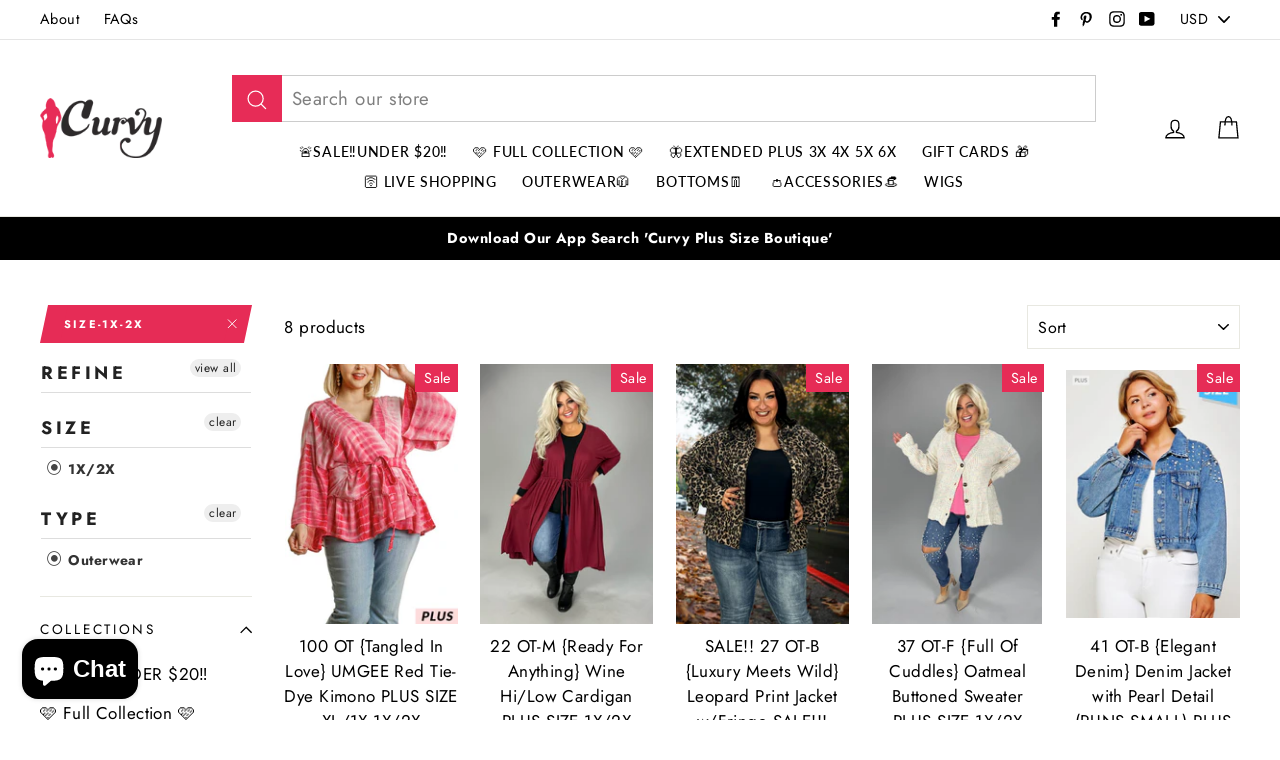

--- FILE ---
content_type: text/html; charset=utf-8
request_url: https://www.buycurvy.com/collections/outerwear/size-1x-2x
body_size: 50947
content:
<!doctype html>
<html class="no-js" lang="en">
<head>
  <meta charset="utf-8">
  <meta http-equiv="X-UA-Compatible" content="IE=edge,chrome=1">
  <meta name="viewport" content="width=device-width,initial-scale=1">
  <meta name="theme-color" content="#e62c56">
  <link rel="canonical" href="https://www.buycurvy.com/collections/outerwear/size-1x-2x">
  <meta name="format-detection" content="telephone=no"><link rel="shortcut icon" href="//www.buycurvy.com/cdn/shop/files/curvyfav_32x32.png?v=1614730688" type="image/png" />
  <title>Outerwear
 &ndash; Tagged &quot;size-1x-2x&quot;&ndash; Curvy Boutique Plus Size Clothing
</title><meta property="og:site_name" content="Curvy Boutique Plus Size Clothing">
  <meta property="og:url" content="https://www.buycurvy.com/collections/outerwear/size-1x-2x">
  <meta property="og:title" content="Outerwear">
  <meta property="og:type" content="website">
  <meta property="og:description" content="CURVY Boutique is one of the largest size inclusive boutiques in the nation! We specialize in trendy, fashionable & affordable clothing for women in Sizes XL through 6X. "><meta property="og:image" content="http://www.buycurvy.com/cdn/shop/collections/373eaf0864f9c53b540f90fdfdae58b4_t_1200x630.jpg?v=1718232555">
  <meta property="og:image:secure_url" content="https://www.buycurvy.com/cdn/shop/collections/373eaf0864f9c53b540f90fdfdae58b4_t_1200x630.jpg?v=1718232555">
  <meta name="twitter:site" content="@">
  <meta name="twitter:card" content="summary_large_image">
  <meta name="twitter:title" content="Outerwear">
  <meta name="twitter:description" content="CURVY Boutique is one of the largest size inclusive boutiques in the nation! We specialize in trendy, fashionable & affordable clothing for women in Sizes XL through 6X. ">

  <style data-shopify>
  @font-face {
  font-family: Lato;
  font-weight: 500;
  font-style: normal;
  src: url("//www.buycurvy.com/cdn/fonts/lato/lato_n5.b2fec044fbe05725e71d90882e5f3b21dae2efbd.woff2") format("woff2"),
       url("//www.buycurvy.com/cdn/fonts/lato/lato_n5.f25a9a5c73ff9372e69074488f99e8ac702b5447.woff") format("woff");
}

  @font-face {
  font-family: Jost;
  font-weight: 400;
  font-style: normal;
  src: url("//www.buycurvy.com/cdn/fonts/jost/jost_n4.d47a1b6347ce4a4c9f437608011273009d91f2b7.woff2") format("woff2"),
       url("//www.buycurvy.com/cdn/fonts/jost/jost_n4.791c46290e672b3f85c3d1c651ef2efa3819eadd.woff") format("woff");
}


  @font-face {
  font-family: Jost;
  font-weight: 700;
  font-style: normal;
  src: url("//www.buycurvy.com/cdn/fonts/jost/jost_n7.921dc18c13fa0b0c94c5e2517ffe06139c3615a3.woff2") format("woff2"),
       url("//www.buycurvy.com/cdn/fonts/jost/jost_n7.cbfc16c98c1e195f46c536e775e4e959c5f2f22b.woff") format("woff");
}

  @font-face {
  font-family: Jost;
  font-weight: 400;
  font-style: italic;
  src: url("//www.buycurvy.com/cdn/fonts/jost/jost_i4.b690098389649750ada222b9763d55796c5283a5.woff2") format("woff2"),
       url("//www.buycurvy.com/cdn/fonts/jost/jost_i4.fd766415a47e50b9e391ae7ec04e2ae25e7e28b0.woff") format("woff");
}

  @font-face {
  font-family: Jost;
  font-weight: 700;
  font-style: italic;
  src: url("//www.buycurvy.com/cdn/fonts/jost/jost_i7.d8201b854e41e19d7ed9b1a31fe4fe71deea6d3f.woff2") format("woff2"),
       url("//www.buycurvy.com/cdn/fonts/jost/jost_i7.eae515c34e26b6c853efddc3fc0c552e0de63757.woff") format("woff");
}

</style>

  <link href="//www.buycurvy.com/cdn/shop/t/37/assets/theme.scss.css?v=57000330252005367951759332422" rel="stylesheet" type="text/css" media="all" />
   <link href="//www.buycurvy.com/cdn/shop/t/37/assets/custom.scss.css?v=152557783875272162571671122108" rel="stylesheet" type="text/css" media="all" />
  
  <style data-shopify>
    .collection-item__title {
      font-size: 20.8px;
    }

    @media screen and (min-width: 769px) {
      .collection-item__title {
        font-size: 26px;
      }
    }
  </style>

  <script>
    document.documentElement.className = document.documentElement.className.replace('no-js', 'js');

    window.theme = window.theme || {};
    theme.strings = {
      addToCart: "Add to cart",
      soldOut: "Sold Out",
      unavailable: "Unavailable",
      stockLabel: "[count] in stock",
      savePrice: "Save [saved_amount]",
      cartSavings: "You're saving [savings]",
      cartEmpty: "Your cart is currently empty.",
      cartTermsConfirmation: "You must agree with the terms and conditions of sales to check out"
    };
    theme.settings = {
      dynamicVariantsEnable: true,
      dynamicVariantType: "button",
      cartType: "drawer",
      moneyFormat: "$ {{amount}}",
      saveType: "dollar",
      recentlyViewedEnabled: false,
      quickView: true,
      themeVersion: "1.5.8"
    };
  </script>

  <script>window.performance && window.performance.mark && window.performance.mark('shopify.content_for_header.start');</script><meta name="google-site-verification" content="vjkYyQNcy7MGFRgVQfjRkTeR0xX6-Wch-4nQG8zukDA">
<meta id="shopify-digital-wallet" name="shopify-digital-wallet" content="/9727692/digital_wallets/dialog">
<meta name="shopify-checkout-api-token" content="0f8b02c4cbd7c1a3c8759b023c846611">
<meta id="in-context-paypal-metadata" data-shop-id="9727692" data-venmo-supported="false" data-environment="production" data-locale="en_US" data-paypal-v4="true" data-currency="USD">
<link rel="alternate" type="application/atom+xml" title="Feed" href="/collections/outerwear/size-1x-2x.atom" />
<link rel="alternate" type="application/json+oembed" href="https://www.buycurvy.com/collections/outerwear/size-1x-2x.oembed">
<script async="async" src="/checkouts/internal/preloads.js?locale=en-US"></script>
<link rel="preconnect" href="https://shop.app" crossorigin="anonymous">
<script async="async" src="https://shop.app/checkouts/internal/preloads.js?locale=en-US&shop_id=9727692" crossorigin="anonymous"></script>
<script id="apple-pay-shop-capabilities" type="application/json">{"shopId":9727692,"countryCode":"US","currencyCode":"USD","merchantCapabilities":["supports3DS"],"merchantId":"gid:\/\/shopify\/Shop\/9727692","merchantName":"Curvy Boutique Plus Size Clothing","requiredBillingContactFields":["postalAddress","email"],"requiredShippingContactFields":["postalAddress","email"],"shippingType":"shipping","supportedNetworks":["visa","masterCard","amex","discover","elo","jcb"],"total":{"type":"pending","label":"Curvy Boutique Plus Size Clothing","amount":"1.00"},"shopifyPaymentsEnabled":true,"supportsSubscriptions":true}</script>
<script id="shopify-features" type="application/json">{"accessToken":"0f8b02c4cbd7c1a3c8759b023c846611","betas":["rich-media-storefront-analytics"],"domain":"www.buycurvy.com","predictiveSearch":true,"shopId":9727692,"locale":"en"}</script>
<script>var Shopify = Shopify || {};
Shopify.shop = "curvy-boutique-plus-size-clothing.myshopify.com";
Shopify.locale = "en";
Shopify.currency = {"active":"USD","rate":"1.0"};
Shopify.country = "US";
Shopify.theme = {"name":"DEV SILV of CurvyTheme Editing 12\/22","id":139871519007,"schema_name":"Impulse","schema_version":"1.5.8","theme_store_id":null,"role":"main"};
Shopify.theme.handle = "null";
Shopify.theme.style = {"id":null,"handle":null};
Shopify.cdnHost = "www.buycurvy.com/cdn";
Shopify.routes = Shopify.routes || {};
Shopify.routes.root = "/";</script>
<script type="module">!function(o){(o.Shopify=o.Shopify||{}).modules=!0}(window);</script>
<script>!function(o){function n(){var o=[];function n(){o.push(Array.prototype.slice.apply(arguments))}return n.q=o,n}var t=o.Shopify=o.Shopify||{};t.loadFeatures=n(),t.autoloadFeatures=n()}(window);</script>
<script>
  window.ShopifyPay = window.ShopifyPay || {};
  window.ShopifyPay.apiHost = "shop.app\/pay";
  window.ShopifyPay.redirectState = null;
</script>
<script id="shop-js-analytics" type="application/json">{"pageType":"collection"}</script>
<script defer="defer" async type="module" src="//www.buycurvy.com/cdn/shopifycloud/shop-js/modules/v2/client.init-shop-cart-sync_BN7fPSNr.en.esm.js"></script>
<script defer="defer" async type="module" src="//www.buycurvy.com/cdn/shopifycloud/shop-js/modules/v2/chunk.common_Cbph3Kss.esm.js"></script>
<script defer="defer" async type="module" src="//www.buycurvy.com/cdn/shopifycloud/shop-js/modules/v2/chunk.modal_DKumMAJ1.esm.js"></script>
<script type="module">
  await import("//www.buycurvy.com/cdn/shopifycloud/shop-js/modules/v2/client.init-shop-cart-sync_BN7fPSNr.en.esm.js");
await import("//www.buycurvy.com/cdn/shopifycloud/shop-js/modules/v2/chunk.common_Cbph3Kss.esm.js");
await import("//www.buycurvy.com/cdn/shopifycloud/shop-js/modules/v2/chunk.modal_DKumMAJ1.esm.js");

  window.Shopify.SignInWithShop?.initShopCartSync?.({"fedCMEnabled":true,"windoidEnabled":true});

</script>
<script>
  window.Shopify = window.Shopify || {};
  if (!window.Shopify.featureAssets) window.Shopify.featureAssets = {};
  window.Shopify.featureAssets['shop-js'] = {"shop-cart-sync":["modules/v2/client.shop-cart-sync_CJVUk8Jm.en.esm.js","modules/v2/chunk.common_Cbph3Kss.esm.js","modules/v2/chunk.modal_DKumMAJ1.esm.js"],"init-fed-cm":["modules/v2/client.init-fed-cm_7Fvt41F4.en.esm.js","modules/v2/chunk.common_Cbph3Kss.esm.js","modules/v2/chunk.modal_DKumMAJ1.esm.js"],"init-shop-email-lookup-coordinator":["modules/v2/client.init-shop-email-lookup-coordinator_Cc088_bR.en.esm.js","modules/v2/chunk.common_Cbph3Kss.esm.js","modules/v2/chunk.modal_DKumMAJ1.esm.js"],"init-windoid":["modules/v2/client.init-windoid_hPopwJRj.en.esm.js","modules/v2/chunk.common_Cbph3Kss.esm.js","modules/v2/chunk.modal_DKumMAJ1.esm.js"],"shop-button":["modules/v2/client.shop-button_B0jaPSNF.en.esm.js","modules/v2/chunk.common_Cbph3Kss.esm.js","modules/v2/chunk.modal_DKumMAJ1.esm.js"],"shop-cash-offers":["modules/v2/client.shop-cash-offers_DPIskqss.en.esm.js","modules/v2/chunk.common_Cbph3Kss.esm.js","modules/v2/chunk.modal_DKumMAJ1.esm.js"],"shop-toast-manager":["modules/v2/client.shop-toast-manager_CK7RT69O.en.esm.js","modules/v2/chunk.common_Cbph3Kss.esm.js","modules/v2/chunk.modal_DKumMAJ1.esm.js"],"init-shop-cart-sync":["modules/v2/client.init-shop-cart-sync_BN7fPSNr.en.esm.js","modules/v2/chunk.common_Cbph3Kss.esm.js","modules/v2/chunk.modal_DKumMAJ1.esm.js"],"init-customer-accounts-sign-up":["modules/v2/client.init-customer-accounts-sign-up_CfPf4CXf.en.esm.js","modules/v2/client.shop-login-button_DeIztwXF.en.esm.js","modules/v2/chunk.common_Cbph3Kss.esm.js","modules/v2/chunk.modal_DKumMAJ1.esm.js"],"pay-button":["modules/v2/client.pay-button_CgIwFSYN.en.esm.js","modules/v2/chunk.common_Cbph3Kss.esm.js","modules/v2/chunk.modal_DKumMAJ1.esm.js"],"init-customer-accounts":["modules/v2/client.init-customer-accounts_DQ3x16JI.en.esm.js","modules/v2/client.shop-login-button_DeIztwXF.en.esm.js","modules/v2/chunk.common_Cbph3Kss.esm.js","modules/v2/chunk.modal_DKumMAJ1.esm.js"],"avatar":["modules/v2/client.avatar_BTnouDA3.en.esm.js"],"init-shop-for-new-customer-accounts":["modules/v2/client.init-shop-for-new-customer-accounts_CsZy_esa.en.esm.js","modules/v2/client.shop-login-button_DeIztwXF.en.esm.js","modules/v2/chunk.common_Cbph3Kss.esm.js","modules/v2/chunk.modal_DKumMAJ1.esm.js"],"shop-follow-button":["modules/v2/client.shop-follow-button_BRMJjgGd.en.esm.js","modules/v2/chunk.common_Cbph3Kss.esm.js","modules/v2/chunk.modal_DKumMAJ1.esm.js"],"checkout-modal":["modules/v2/client.checkout-modal_B9Drz_yf.en.esm.js","modules/v2/chunk.common_Cbph3Kss.esm.js","modules/v2/chunk.modal_DKumMAJ1.esm.js"],"shop-login-button":["modules/v2/client.shop-login-button_DeIztwXF.en.esm.js","modules/v2/chunk.common_Cbph3Kss.esm.js","modules/v2/chunk.modal_DKumMAJ1.esm.js"],"lead-capture":["modules/v2/client.lead-capture_DXYzFM3R.en.esm.js","modules/v2/chunk.common_Cbph3Kss.esm.js","modules/v2/chunk.modal_DKumMAJ1.esm.js"],"shop-login":["modules/v2/client.shop-login_CA5pJqmO.en.esm.js","modules/v2/chunk.common_Cbph3Kss.esm.js","modules/v2/chunk.modal_DKumMAJ1.esm.js"],"payment-terms":["modules/v2/client.payment-terms_BxzfvcZJ.en.esm.js","modules/v2/chunk.common_Cbph3Kss.esm.js","modules/v2/chunk.modal_DKumMAJ1.esm.js"]};
</script>
<script>(function() {
  var isLoaded = false;
  function asyncLoad() {
    if (isLoaded) return;
    isLoaded = true;
    var urls = ["https:\/\/curvy.postaffiliatepro.com\/plugins\/Shopify\/shopify.php?ac=getCode\u0026shop=curvy-boutique-plus-size-clothing.myshopify.com","https:\/\/static.klaviyo.com\/onsite\/js\/klaviyo.js?company_id=JV4P96\u0026shop=curvy-boutique-plus-size-clothing.myshopify.com","https:\/\/cdn.nfcube.com\/instafeed-4b259dc91c86bcb25cf25adf57060c8d.js?shop=curvy-boutique-plus-size-clothing.myshopify.com","https:\/\/cdn.nfcube.com\/tiktok-bb06aaf7e67beed3b696f4cee1aed9a1.js?shop=curvy-boutique-plus-size-clothing.myshopify.com","https:\/\/static.klaviyo.com\/onsite\/js\/klaviyo.js?company_id=JV4P96\u0026shop=curvy-boutique-plus-size-clothing.myshopify.com","https:\/\/shopify-extension.getredo.com\/main.js?widget_id=lck66w80dtekden\u0026shop=curvy-boutique-plus-size-clothing.myshopify.com"];
    for (var i = 0; i < urls.length; i++) {
      var s = document.createElement('script');
      s.type = 'text/javascript';
      s.async = true;
      s.src = urls[i];
      var x = document.getElementsByTagName('script')[0];
      x.parentNode.insertBefore(s, x);
    }
  };
  if(window.attachEvent) {
    window.attachEvent('onload', asyncLoad);
  } else {
    window.addEventListener('load', asyncLoad, false);
  }
})();</script>
<script id="__st">var __st={"a":9727692,"offset":-18000,"reqid":"e8768381-894e-45a6-9efd-28b8160e7e90-1770099440","pageurl":"www.buycurvy.com\/collections\/outerwear\/size-1x-2x","u":"73fdeeea4d17","p":"collection","rtyp":"collection","rid":118283011};</script>
<script>window.ShopifyPaypalV4VisibilityTracking = true;</script>
<script id="captcha-bootstrap">!function(){'use strict';const t='contact',e='account',n='new_comment',o=[[t,t],['blogs',n],['comments',n],[t,'customer']],c=[[e,'customer_login'],[e,'guest_login'],[e,'recover_customer_password'],[e,'create_customer']],r=t=>t.map((([t,e])=>`form[action*='/${t}']:not([data-nocaptcha='true']) input[name='form_type'][value='${e}']`)).join(','),a=t=>()=>t?[...document.querySelectorAll(t)].map((t=>t.form)):[];function s(){const t=[...o],e=r(t);return a(e)}const i='password',u='form_key',d=['recaptcha-v3-token','g-recaptcha-response','h-captcha-response',i],f=()=>{try{return window.sessionStorage}catch{return}},m='__shopify_v',_=t=>t.elements[u];function p(t,e,n=!1){try{const o=window.sessionStorage,c=JSON.parse(o.getItem(e)),{data:r}=function(t){const{data:e,action:n}=t;return t[m]||n?{data:e,action:n}:{data:t,action:n}}(c);for(const[e,n]of Object.entries(r))t.elements[e]&&(t.elements[e].value=n);n&&o.removeItem(e)}catch(o){console.error('form repopulation failed',{error:o})}}const l='form_type',E='cptcha';function T(t){t.dataset[E]=!0}const w=window,h=w.document,L='Shopify',v='ce_forms',y='captcha';let A=!1;((t,e)=>{const n=(g='f06e6c50-85a8-45c8-87d0-21a2b65856fe',I='https://cdn.shopify.com/shopifycloud/storefront-forms-hcaptcha/ce_storefront_forms_captcha_hcaptcha.v1.5.2.iife.js',D={infoText:'Protected by hCaptcha',privacyText:'Privacy',termsText:'Terms'},(t,e,n)=>{const o=w[L][v],c=o.bindForm;if(c)return c(t,g,e,D).then(n);var r;o.q.push([[t,g,e,D],n]),r=I,A||(h.body.append(Object.assign(h.createElement('script'),{id:'captcha-provider',async:!0,src:r})),A=!0)});var g,I,D;w[L]=w[L]||{},w[L][v]=w[L][v]||{},w[L][v].q=[],w[L][y]=w[L][y]||{},w[L][y].protect=function(t,e){n(t,void 0,e),T(t)},Object.freeze(w[L][y]),function(t,e,n,w,h,L){const[v,y,A,g]=function(t,e,n){const i=e?o:[],u=t?c:[],d=[...i,...u],f=r(d),m=r(i),_=r(d.filter((([t,e])=>n.includes(e))));return[a(f),a(m),a(_),s()]}(w,h,L),I=t=>{const e=t.target;return e instanceof HTMLFormElement?e:e&&e.form},D=t=>v().includes(t);t.addEventListener('submit',(t=>{const e=I(t);if(!e)return;const n=D(e)&&!e.dataset.hcaptchaBound&&!e.dataset.recaptchaBound,o=_(e),c=g().includes(e)&&(!o||!o.value);(n||c)&&t.preventDefault(),c&&!n&&(function(t){try{if(!f())return;!function(t){const e=f();if(!e)return;const n=_(t);if(!n)return;const o=n.value;o&&e.removeItem(o)}(t);const e=Array.from(Array(32),(()=>Math.random().toString(36)[2])).join('');!function(t,e){_(t)||t.append(Object.assign(document.createElement('input'),{type:'hidden',name:u})),t.elements[u].value=e}(t,e),function(t,e){const n=f();if(!n)return;const o=[...t.querySelectorAll(`input[type='${i}']`)].map((({name:t})=>t)),c=[...d,...o],r={};for(const[a,s]of new FormData(t).entries())c.includes(a)||(r[a]=s);n.setItem(e,JSON.stringify({[m]:1,action:t.action,data:r}))}(t,e)}catch(e){console.error('failed to persist form',e)}}(e),e.submit())}));const S=(t,e)=>{t&&!t.dataset[E]&&(n(t,e.some((e=>e===t))),T(t))};for(const o of['focusin','change'])t.addEventListener(o,(t=>{const e=I(t);D(e)&&S(e,y())}));const B=e.get('form_key'),M=e.get(l),P=B&&M;t.addEventListener('DOMContentLoaded',(()=>{const t=y();if(P)for(const e of t)e.elements[l].value===M&&p(e,B);[...new Set([...A(),...v().filter((t=>'true'===t.dataset.shopifyCaptcha))])].forEach((e=>S(e,t)))}))}(h,new URLSearchParams(w.location.search),n,t,e,['guest_login'])})(!0,!0)}();</script>
<script integrity="sha256-4kQ18oKyAcykRKYeNunJcIwy7WH5gtpwJnB7kiuLZ1E=" data-source-attribution="shopify.loadfeatures" defer="defer" src="//www.buycurvy.com/cdn/shopifycloud/storefront/assets/storefront/load_feature-a0a9edcb.js" crossorigin="anonymous"></script>
<script crossorigin="anonymous" defer="defer" src="//www.buycurvy.com/cdn/shopifycloud/storefront/assets/shopify_pay/storefront-65b4c6d7.js?v=20250812"></script>
<script data-source-attribution="shopify.dynamic_checkout.dynamic.init">var Shopify=Shopify||{};Shopify.PaymentButton=Shopify.PaymentButton||{isStorefrontPortableWallets:!0,init:function(){window.Shopify.PaymentButton.init=function(){};var t=document.createElement("script");t.src="https://www.buycurvy.com/cdn/shopifycloud/portable-wallets/latest/portable-wallets.en.js",t.type="module",document.head.appendChild(t)}};
</script>
<script data-source-attribution="shopify.dynamic_checkout.buyer_consent">
  function portableWalletsHideBuyerConsent(e){var t=document.getElementById("shopify-buyer-consent"),n=document.getElementById("shopify-subscription-policy-button");t&&n&&(t.classList.add("hidden"),t.setAttribute("aria-hidden","true"),n.removeEventListener("click",e))}function portableWalletsShowBuyerConsent(e){var t=document.getElementById("shopify-buyer-consent"),n=document.getElementById("shopify-subscription-policy-button");t&&n&&(t.classList.remove("hidden"),t.removeAttribute("aria-hidden"),n.addEventListener("click",e))}window.Shopify?.PaymentButton&&(window.Shopify.PaymentButton.hideBuyerConsent=portableWalletsHideBuyerConsent,window.Shopify.PaymentButton.showBuyerConsent=portableWalletsShowBuyerConsent);
</script>
<script data-source-attribution="shopify.dynamic_checkout.cart.bootstrap">document.addEventListener("DOMContentLoaded",(function(){function t(){return document.querySelector("shopify-accelerated-checkout-cart, shopify-accelerated-checkout")}if(t())Shopify.PaymentButton.init();else{new MutationObserver((function(e,n){t()&&(Shopify.PaymentButton.init(),n.disconnect())})).observe(document.body,{childList:!0,subtree:!0})}}));
</script>
<script id='scb4127' type='text/javascript' async='' src='https://www.buycurvy.com/cdn/shopifycloud/privacy-banner/storefront-banner.js'></script><link id="shopify-accelerated-checkout-styles" rel="stylesheet" media="screen" href="https://www.buycurvy.com/cdn/shopifycloud/portable-wallets/latest/accelerated-checkout-backwards-compat.css" crossorigin="anonymous">
<style id="shopify-accelerated-checkout-cart">
        #shopify-buyer-consent {
  margin-top: 1em;
  display: inline-block;
  width: 100%;
}

#shopify-buyer-consent.hidden {
  display: none;
}

#shopify-subscription-policy-button {
  background: none;
  border: none;
  padding: 0;
  text-decoration: underline;
  font-size: inherit;
  cursor: pointer;
}

#shopify-subscription-policy-button::before {
  box-shadow: none;
}

      </style>

<script>window.performance && window.performance.mark && window.performance.mark('shopify.content_for_header.end');</script>
<link href="//www.buycurvy.com/cdn/shop/t/37/assets/bold-brain-widget.css?v=12280912722225961271671122108" rel="stylesheet" type="text/css" media="all" />
<script>window.BOLD = window.BOLD || {};
    window.BOLD.common = window.BOLD.common || {};
    window.BOLD.common.Shopify = window.BOLD.common.Shopify || {};

    window.BOLD.common.Shopify.shop = {
        domain: 'www.buycurvy.com',
        permanent_domain: 'curvy-boutique-plus-size-clothing.myshopify.com',
        url: 'https://www.buycurvy.com',
        secure_url: 'https://www.buycurvy.com',
        money_format: "$ {{amount}}",
        currency: "USD"
    };

    window.BOLD.common.Shopify.cart = {"note":null,"attributes":{},"original_total_price":0,"total_price":0,"total_discount":0,"total_weight":0.0,"item_count":0,"items":[],"requires_shipping":false,"currency":"USD","items_subtotal_price":0,"cart_level_discount_applications":[],"checkout_charge_amount":0};
    window.BOLD.common.template = 'collection';window.BOLD.common.Shopify.formatMoney = function(money, format) {
        function n(t, e) {
            return 'undefined' == typeof t ? e : t
        }
        function r(t, e, r, i) {
            if (e = n(e, 2),
            r = n(r, ','),
            i = n(i, '.'),
            isNaN(t) || null == t)
                return 0;
            t = (t / 100).toFixed(e);
            var o = t.split('.')
              , a = o[0].replace(/(\d)(?=(\d\d\d)+(?!\d))/g, '$1' + r)
              , s = o[1] ? i + o[1] : '';
            return a + s
        }
        'string' == typeof money && (money = money.replace('.', ''));
        var i = ''
          , o = /\{\{\s*(\w+)\s*\}\}/
          , a = format || window.BOLD.common.Shopify.shop.money_format || window.Shopify.money_format || '$ {{ amount }}';
        switch (a.match(o)[1]) {
            case 'amount':
                i = r(money, 2);
                break;
            case 'amount_no_decimals':
                i = r(money, 0);
                break;
            case 'amount_with_comma_separator':
                i = r(money, 2, '.', ',');
                break;
            case 'amount_no_decimals_with_comma_separator':
                i = r(money, 0, '.', ',');
                break;
            case 'amount_with_space_separator':
                i = r(money, 2, '.', ' ');
                break;
            case 'amount_no_decimals_with_space_separator':
                i = r(money, 0, '.', ' ');
                break;
        }
        return a.replace(o, i);
    };

    window.BOLD.common.Shopify.saveProduct = function (handle, product) {
        if (typeof handle === 'string' && typeof window.BOLD.common.Shopify.products[handle] === 'undefined') {
            if (typeof product === 'number') {
                window.BOLD.common.Shopify.handles[product] = handle;
                product = { id: product };
            }
            window.BOLD.common.Shopify.products[handle] = product;
        }
    };

	window.BOLD.common.Shopify.saveVariant = function (variant_id, variant) {
		if (typeof variant_id === 'number' && typeof window.BOLD.common.Shopify.variants[variant_id] === 'undefined') {
			window.BOLD.common.Shopify.variants[variant_id] = variant;
		}
	};window.BOLD.common.Shopify.products = window.BOLD.common.Shopify.products || {};
    window.BOLD.common.Shopify.variants = window.BOLD.common.Shopify.variants || {};
    window.BOLD.common.Shopify.handles = window.BOLD.common.Shopify.handles || {};window.BOLD.common.Shopify.saveProduct(null, null);window.BOLD.common.Shopify.saveProduct("100-ot-tangled-in-love-umgee-red-tie-dye-kimono", 10167768416543);window.BOLD.common.Shopify.saveVariant(50956774899999, {product_id: 10167768416543, price: 1499, group_id: ''});window.BOLD.common.Shopify.saveVariant(50956774965535, {product_id: 10167768416543, price: 1499, group_id: ''});window.BOLD.common.Shopify.saveProduct("22-ot-m-ready-for-anything-wine-cardigan-w-drawstring-tie", 8024295506207);window.BOLD.common.Shopify.saveVariant(44101182882079, {product_id: 8024295506207, price: 1997, group_id: ''});window.BOLD.common.Shopify.saveVariant(44101182914847, {product_id: 8024295506207, price: 1997, group_id: ''});window.BOLD.common.Shopify.saveProduct("27-ot-b-luxury-meets-wild-leopard-print-jacket-w-fringe", 7146283892770);window.BOLD.common.Shopify.saveVariant(40917593194530, {product_id: 7146283892770, price: 3497, group_id: ''});window.BOLD.common.Shopify.saveVariant(40917593227298, {product_id: 7146283892770, price: 3497, group_id: ''});window.BOLD.common.Shopify.saveProduct("37-ot-f-full-of-cuddles-oatmeal-buttoned-sweater", 6815754027042);window.BOLD.common.Shopify.saveVariant(39752735752226, {product_id: 6815754027042, price: 2749, group_id: ''});window.BOLD.common.Shopify.saveVariant(39752735784994, {product_id: 6815754027042, price: 2749, group_id: ''});window.BOLD.common.Shopify.saveProduct("14-ot-w-elegant-denim-denim-jacket-with-pearl-detail", 6800975527970);window.BOLD.common.Shopify.saveVariant(39692316475426, {product_id: 6800975527970, price: 3149, group_id: ''});window.BOLD.common.Shopify.saveVariant(39692316508194, {product_id: 6800975527970, price: 3149, group_id: ''});window.BOLD.common.Shopify.saveProduct("93-ot-c-life-is-good-brick-red-tie-dye-kimono", 6796115050530);window.BOLD.common.Shopify.saveVariant(39674890616866, {product_id: 6796115050530, price: 2499, group_id: ''});window.BOLD.common.Shopify.saveVariant(39674890682402, {product_id: 6796115050530, price: 2499, group_id: ''});window.BOLD.common.Shopify.saveProduct("69-ot-f-color-me-crazy-acid-washed-plum-cardigan", 6565601017890);window.BOLD.common.Shopify.saveVariant(39353627705378, {product_id: 6565601017890, price: 1999, group_id: ''});window.BOLD.common.Shopify.saveVariant(39353627738146, {product_id: 6565601017890, price: 1999, group_id: ''});window.BOLD.common.Shopify.saveProduct("11-03-ot-c-timeless-love-ivory-mix-hooded-cardigan-plus-size-1x-2x-2x-3x", 4820575551522);window.BOLD.common.Shopify.saveVariant(32951054860322, {product_id: 4820575551522, price: 2249, group_id: ''});window.BOLD.common.Shopify.saveVariant(32951054893090, {product_id: 4820575551522, price: 2249, group_id: ''});window.BOLD.common.Shopify.metafields = window.BOLD.common.Shopify.metafields || {};window.BOLD.common.Shopify.metafields["bold_rp"] = {};</script><script src="//www.buycurvy.com/cdn/shop/t/37/assets/vendor-scripts.js" defer="defer"></script>

  
    <script src="/services/javascripts/currencies.js" defer="defer"></script>
    <script src="//www.buycurvy.com/cdn/shop/t/37/assets/currencies.jquery.min.js" defer="defer"></script>
  

  <script src="//www.buycurvy.com/cdn/shop/t/37/assets/theme.js?v=102922858099896860141671122108" defer="defer"></script><div id="shopify-section-filter-menu-settings" class="shopify-section"><style type="text/css">
/*  Filter Menu Color and Image Section CSS */.filter-active- li a {
  vertical-align: middle;
  line-height: 30px;
}


.filter-active- .collection-name .check-icon {
  vertical-align: middle;
  height: 30px;
  width: 30px;
  background: url(//www.buycurvy.com/cdn/shopifycloud/storefront/assets/no-image-100-2a702f30_x60.gif) no-repeat 0px 0px;
  display: inline-block;
  background-size: contain;
  margin-right: 5px;
  opacity: 0.7;
}

.filter-active- .collection-name .check-icon:before {
 display: none
}

.filter-active-.selected .collection-name .check-icon,
.filter-active- .collection-name a:hover .check-icon
{
  opacity: 1.0
}</style>
<link href="//www.buycurvy.com/cdn/shop/t/37/assets/filter-menu.scss.css?v=48223437125404731311717633789" rel="stylesheet" type="text/css" media="all" />
<script src="//www.buycurvy.com/cdn/shop/t/37/assets/filter-menu.js?v=132100650280728445001671122108" type="text/javascript"></script>





</div>
<!-- "snippets/booster-common.liquid" was not rendered, the associated app was uninstalled -->
<!-- BEGIN app block: shopify://apps/videeo-mobile-commerce/blocks/app-embed-sdk/acf9f8eb-c211-4324-a19b-9f362f43b225 -->
    <script defer="defer" src="https://sdk.justsell.live/latest.js"></script>

<script>
function addLiveVideeoElmToDom(mainElement, elementToAdd) {
  let isChildOfMain = false;
  let footerElement = null;

  const footerGroupElmArr = document.querySelectorAll('[class*="footer-group"]');
  const footerSectionElmArr = document.querySelectorAll('[id*="footer"]');

  if (footerGroupElmArr.length) {
      footerElement = footerGroupElmArr[0];
      isChildOfMain = mainElement.querySelector(`.${footerElement.classList[1]}`) ? true : false;
  } else if (footerSectionElmArr.length) {
      footerElement = footerSectionElmArr[0];
      isChildOfMain = mainElement.querySelector(`#${footerElement.id}`) ? true : false;
  }

  if (isChildOfMain) {
    while (footerElement && footerElement.parentElement && footerElement.parentElement.tagName !== 'MAIN') {
        footerElement = footerElement.parentElement;
    }

    try {
        mainElement.insertBefore(elementToAdd, footerElement);
    } catch (error) {
      // if there is an error, it means that the footer is not a direct child of the main element
      // this should not happen, but if it does, just append the element to the main element

      mainElement.appendChild(elementToAdd);
    }
  } else {
    mainElement.appendChild(elementToAdd);
  }
}
function loadVideeoSDK() {
  let videeoElement = document.querySelector('#videeo-sdk');
  if (!videeoElement) {
      videeoElement = document.createElement("div");
      videeoElement.id = "videeo-sdk";
      document.body.appendChild(videeoElement);
  }
  
  new VideeoSDK("videeo-sdk", {
    environment: 'production',
    shopName: 'curvy_boutique_plus_size_clothingshvideeo',
    miniPlayer:  true ,
  });
}
window.addEventListener('load', () => {
  loadVideeoSDK();
});
</script>

<div id="popclips-player-div">
  <!-- BEGIN app snippet: popclips-player -->






<!-- END app snippet --><!-- BEGIN app snippet: vite-tag -->


  <link href="//cdn.shopify.com/extensions/d9586080-d6f9-42e1-ab41-6a685331be88/videeo-mobile-commerce-110/assets/popclips-player-B-d6RNtD.css" rel="stylesheet" type="text/css" media="all" />

<!-- END app snippet --><!-- BEGIN app snippet: vite-tag -->


  <script src="https://cdn.shopify.com/extensions/d9586080-d6f9-42e1-ab41-6a685331be88/videeo-mobile-commerce-110/assets/popclips-player-DejkfJjF.js" type="module" crossorigin="anonymous"></script>
  <link rel="modulepreload" href="https://cdn.shopify.com/extensions/d9586080-d6f9-42e1-ab41-6a685331be88/videeo-mobile-commerce-110/assets/PopclipsLikesAndViews.ce-CVRhyQa1.js" crossorigin="anonymous">
  <link rel="modulepreload" href="https://cdn.shopify.com/extensions/d9586080-d6f9-42e1-ab41-6a685331be88/videeo-mobile-commerce-110/assets/PopclipsProductCard.ce-CEYM9uzP.js" crossorigin="anonymous">
  <link rel="modulepreload" href="https://cdn.shopify.com/extensions/d9586080-d6f9-42e1-ab41-6a685331be88/videeo-mobile-commerce-110/assets/PopclipsVideoDrawer.ce-CEhxK6Gn.js" crossorigin="anonymous">
  <link rel="modulepreload" href="https://cdn.shopify.com/extensions/d9586080-d6f9-42e1-ab41-6a685331be88/videeo-mobile-commerce-110/assets/VideoPlayer.ce-b80O1yy2.js" crossorigin="anonymous">

<!-- END app snippet -->
</div>

<div id="shared-popclips-feed">
  <!-- BEGIN app snippet: shared-popclips-feed -->


<shared-popclips-feed
    vfs-service-api-url = https://vfs-app.videeobroadcast.com/api/shopify/shop
    shopify-domain="curvy-boutique-plus-size-clothing.myshopify.com"
    currency-symbol="USD"
    media-gallery-api-url = https://9utomosa81.execute-api.us-east-2.amazonaws.com/prod
    data-lake-api-url = https://data-lake-foundation.cs-api.com/ingest/attribution
    popclips-likes-views-api = https://vfs-app.cs-api.com
    ingest-analytics-api-url = https://data-lake-foundation.cs-api.com/ingest/analytics
    custom-popclips-media-api = https://9utomosa81.execute-api.us-east-2.amazonaws.com/prod
/><!-- END app snippet --><!-- BEGIN app snippet: vite-tag -->


<!-- END app snippet --><!-- BEGIN app snippet: vite-tag -->


  <script src="https://cdn.shopify.com/extensions/d9586080-d6f9-42e1-ab41-6a685331be88/videeo-mobile-commerce-110/assets/shared-popclips-feed-Dp8no753.js" type="module" crossorigin="anonymous"></script>
  <link rel="modulepreload" href="https://cdn.shopify.com/extensions/d9586080-d6f9-42e1-ab41-6a685331be88/videeo-mobile-commerce-110/assets/PopclipsLikesAndViews.ce-CVRhyQa1.js" crossorigin="anonymous">
  <link rel="modulepreload" href="https://cdn.shopify.com/extensions/d9586080-d6f9-42e1-ab41-6a685331be88/videeo-mobile-commerce-110/assets/PopclipsVariantsSlider.ce-kEz8Q-Od.js" crossorigin="anonymous">
  <link rel="modulepreload" href="https://cdn.shopify.com/extensions/d9586080-d6f9-42e1-ab41-6a685331be88/videeo-mobile-commerce-110/assets/VideoPlayer.ce-b80O1yy2.js" crossorigin="anonymous">
  <link rel="modulepreload" href="https://cdn.shopify.com/extensions/d9586080-d6f9-42e1-ab41-6a685331be88/videeo-mobile-commerce-110/assets/PopclipsVideoDrawer.ce-CEhxK6Gn.js" crossorigin="anonymous">

<!-- END app snippet -->
</div>

<!-- END app block --><!-- BEGIN app block: shopify://apps/frequently-bought/blocks/app-embed-block/b1a8cbea-c844-4842-9529-7c62dbab1b1f --><script>
    window.codeblackbelt = window.codeblackbelt || {};
    window.codeblackbelt.shop = window.codeblackbelt.shop || 'curvy-boutique-plus-size-clothing.myshopify.com';
    </script><script src="//cdn.codeblackbelt.com/widgets/frequently-bought-together/bootstrap.min.js?version=2026020301-0500" async></script>
 <!-- END app block --><!-- BEGIN app block: shopify://apps/klaviyo-email-marketing-sms/blocks/klaviyo-onsite-embed/2632fe16-c075-4321-a88b-50b567f42507 -->












  <script async src="https://static.klaviyo.com/onsite/js/JV4P96/klaviyo.js?company_id=JV4P96"></script>
  <script>!function(){if(!window.klaviyo){window._klOnsite=window._klOnsite||[];try{window.klaviyo=new Proxy({},{get:function(n,i){return"push"===i?function(){var n;(n=window._klOnsite).push.apply(n,arguments)}:function(){for(var n=arguments.length,o=new Array(n),w=0;w<n;w++)o[w]=arguments[w];var t="function"==typeof o[o.length-1]?o.pop():void 0,e=new Promise((function(n){window._klOnsite.push([i].concat(o,[function(i){t&&t(i),n(i)}]))}));return e}}})}catch(n){window.klaviyo=window.klaviyo||[],window.klaviyo.push=function(){var n;(n=window._klOnsite).push.apply(n,arguments)}}}}();</script>

  




  <script>
    window.klaviyoReviewsProductDesignMode = false
  </script>







<!-- END app block --><script src="https://cdn.shopify.com/extensions/e8878072-2f6b-4e89-8082-94b04320908d/inbox-1254/assets/inbox-chat-loader.js" type="text/javascript" defer="defer"></script>
<script src="https://cdn.shopify.com/extensions/019c0eee-edaa-7efe-8d4d-9c5a39d5d323/smile-io-283/assets/smile-loader.js" type="text/javascript" defer="defer"></script>
<link href="https://monorail-edge.shopifysvc.com" rel="dns-prefetch">
<script>(function(){if ("sendBeacon" in navigator && "performance" in window) {try {var session_token_from_headers = performance.getEntriesByType('navigation')[0].serverTiming.find(x => x.name == '_s').description;} catch {var session_token_from_headers = undefined;}var session_cookie_matches = document.cookie.match(/_shopify_s=([^;]*)/);var session_token_from_cookie = session_cookie_matches && session_cookie_matches.length === 2 ? session_cookie_matches[1] : "";var session_token = session_token_from_headers || session_token_from_cookie || "";function handle_abandonment_event(e) {var entries = performance.getEntries().filter(function(entry) {return /monorail-edge.shopifysvc.com/.test(entry.name);});if (!window.abandonment_tracked && entries.length === 0) {window.abandonment_tracked = true;var currentMs = Date.now();var navigation_start = performance.timing.navigationStart;var payload = {shop_id: 9727692,url: window.location.href,navigation_start,duration: currentMs - navigation_start,session_token,page_type: "collection"};window.navigator.sendBeacon("https://monorail-edge.shopifysvc.com/v1/produce", JSON.stringify({schema_id: "online_store_buyer_site_abandonment/1.1",payload: payload,metadata: {event_created_at_ms: currentMs,event_sent_at_ms: currentMs}}));}}window.addEventListener('pagehide', handle_abandonment_event);}}());</script>
<script id="web-pixels-manager-setup">(function e(e,d,r,n,o){if(void 0===o&&(o={}),!Boolean(null===(a=null===(i=window.Shopify)||void 0===i?void 0:i.analytics)||void 0===a?void 0:a.replayQueue)){var i,a;window.Shopify=window.Shopify||{};var t=window.Shopify;t.analytics=t.analytics||{};var s=t.analytics;s.replayQueue=[],s.publish=function(e,d,r){return s.replayQueue.push([e,d,r]),!0};try{self.performance.mark("wpm:start")}catch(e){}var l=function(){var e={modern:/Edge?\/(1{2}[4-9]|1[2-9]\d|[2-9]\d{2}|\d{4,})\.\d+(\.\d+|)|Firefox\/(1{2}[4-9]|1[2-9]\d|[2-9]\d{2}|\d{4,})\.\d+(\.\d+|)|Chrom(ium|e)\/(9{2}|\d{3,})\.\d+(\.\d+|)|(Maci|X1{2}).+ Version\/(15\.\d+|(1[6-9]|[2-9]\d|\d{3,})\.\d+)([,.]\d+|)( \(\w+\)|)( Mobile\/\w+|) Safari\/|Chrome.+OPR\/(9{2}|\d{3,})\.\d+\.\d+|(CPU[ +]OS|iPhone[ +]OS|CPU[ +]iPhone|CPU IPhone OS|CPU iPad OS)[ +]+(15[._]\d+|(1[6-9]|[2-9]\d|\d{3,})[._]\d+)([._]\d+|)|Android:?[ /-](13[3-9]|1[4-9]\d|[2-9]\d{2}|\d{4,})(\.\d+|)(\.\d+|)|Android.+Firefox\/(13[5-9]|1[4-9]\d|[2-9]\d{2}|\d{4,})\.\d+(\.\d+|)|Android.+Chrom(ium|e)\/(13[3-9]|1[4-9]\d|[2-9]\d{2}|\d{4,})\.\d+(\.\d+|)|SamsungBrowser\/([2-9]\d|\d{3,})\.\d+/,legacy:/Edge?\/(1[6-9]|[2-9]\d|\d{3,})\.\d+(\.\d+|)|Firefox\/(5[4-9]|[6-9]\d|\d{3,})\.\d+(\.\d+|)|Chrom(ium|e)\/(5[1-9]|[6-9]\d|\d{3,})\.\d+(\.\d+|)([\d.]+$|.*Safari\/(?![\d.]+ Edge\/[\d.]+$))|(Maci|X1{2}).+ Version\/(10\.\d+|(1[1-9]|[2-9]\d|\d{3,})\.\d+)([,.]\d+|)( \(\w+\)|)( Mobile\/\w+|) Safari\/|Chrome.+OPR\/(3[89]|[4-9]\d|\d{3,})\.\d+\.\d+|(CPU[ +]OS|iPhone[ +]OS|CPU[ +]iPhone|CPU IPhone OS|CPU iPad OS)[ +]+(10[._]\d+|(1[1-9]|[2-9]\d|\d{3,})[._]\d+)([._]\d+|)|Android:?[ /-](13[3-9]|1[4-9]\d|[2-9]\d{2}|\d{4,})(\.\d+|)(\.\d+|)|Mobile Safari.+OPR\/([89]\d|\d{3,})\.\d+\.\d+|Android.+Firefox\/(13[5-9]|1[4-9]\d|[2-9]\d{2}|\d{4,})\.\d+(\.\d+|)|Android.+Chrom(ium|e)\/(13[3-9]|1[4-9]\d|[2-9]\d{2}|\d{4,})\.\d+(\.\d+|)|Android.+(UC? ?Browser|UCWEB|U3)[ /]?(15\.([5-9]|\d{2,})|(1[6-9]|[2-9]\d|\d{3,})\.\d+)\.\d+|SamsungBrowser\/(5\.\d+|([6-9]|\d{2,})\.\d+)|Android.+MQ{2}Browser\/(14(\.(9|\d{2,})|)|(1[5-9]|[2-9]\d|\d{3,})(\.\d+|))(\.\d+|)|K[Aa][Ii]OS\/(3\.\d+|([4-9]|\d{2,})\.\d+)(\.\d+|)/},d=e.modern,r=e.legacy,n=navigator.userAgent;return n.match(d)?"modern":n.match(r)?"legacy":"unknown"}(),u="modern"===l?"modern":"legacy",c=(null!=n?n:{modern:"",legacy:""})[u],f=function(e){return[e.baseUrl,"/wpm","/b",e.hashVersion,"modern"===e.buildTarget?"m":"l",".js"].join("")}({baseUrl:d,hashVersion:r,buildTarget:u}),m=function(e){var d=e.version,r=e.bundleTarget,n=e.surface,o=e.pageUrl,i=e.monorailEndpoint;return{emit:function(e){var a=e.status,t=e.errorMsg,s=(new Date).getTime(),l=JSON.stringify({metadata:{event_sent_at_ms:s},events:[{schema_id:"web_pixels_manager_load/3.1",payload:{version:d,bundle_target:r,page_url:o,status:a,surface:n,error_msg:t},metadata:{event_created_at_ms:s}}]});if(!i)return console&&console.warn&&console.warn("[Web Pixels Manager] No Monorail endpoint provided, skipping logging."),!1;try{return self.navigator.sendBeacon.bind(self.navigator)(i,l)}catch(e){}var u=new XMLHttpRequest;try{return u.open("POST",i,!0),u.setRequestHeader("Content-Type","text/plain"),u.send(l),!0}catch(e){return console&&console.warn&&console.warn("[Web Pixels Manager] Got an unhandled error while logging to Monorail."),!1}}}}({version:r,bundleTarget:l,surface:e.surface,pageUrl:self.location.href,monorailEndpoint:e.monorailEndpoint});try{o.browserTarget=l,function(e){var d=e.src,r=e.async,n=void 0===r||r,o=e.onload,i=e.onerror,a=e.sri,t=e.scriptDataAttributes,s=void 0===t?{}:t,l=document.createElement("script"),u=document.querySelector("head"),c=document.querySelector("body");if(l.async=n,l.src=d,a&&(l.integrity=a,l.crossOrigin="anonymous"),s)for(var f in s)if(Object.prototype.hasOwnProperty.call(s,f))try{l.dataset[f]=s[f]}catch(e){}if(o&&l.addEventListener("load",o),i&&l.addEventListener("error",i),u)u.appendChild(l);else{if(!c)throw new Error("Did not find a head or body element to append the script");c.appendChild(l)}}({src:f,async:!0,onload:function(){if(!function(){var e,d;return Boolean(null===(d=null===(e=window.Shopify)||void 0===e?void 0:e.analytics)||void 0===d?void 0:d.initialized)}()){var d=window.webPixelsManager.init(e)||void 0;if(d){var r=window.Shopify.analytics;r.replayQueue.forEach((function(e){var r=e[0],n=e[1],o=e[2];d.publishCustomEvent(r,n,o)})),r.replayQueue=[],r.publish=d.publishCustomEvent,r.visitor=d.visitor,r.initialized=!0}}},onerror:function(){return m.emit({status:"failed",errorMsg:"".concat(f," has failed to load")})},sri:function(e){var d=/^sha384-[A-Za-z0-9+/=]+$/;return"string"==typeof e&&d.test(e)}(c)?c:"",scriptDataAttributes:o}),m.emit({status:"loading"})}catch(e){m.emit({status:"failed",errorMsg:(null==e?void 0:e.message)||"Unknown error"})}}})({shopId: 9727692,storefrontBaseUrl: "https://www.buycurvy.com",extensionsBaseUrl: "https://extensions.shopifycdn.com/cdn/shopifycloud/web-pixels-manager",monorailEndpoint: "https://monorail-edge.shopifysvc.com/unstable/produce_batch",surface: "storefront-renderer",enabledBetaFlags: ["2dca8a86"],webPixelsConfigList: [{"id":"1386021151","configuration":"{\"widgetId\":\"lck66w80dtekden\",\"baseRequestUrl\":\"https:\\\/\\\/shopify-server.getredo.com\\\/widgets\",\"splitEnabled\":\"false\",\"customerAccountsEnabled\":\"true\",\"conciergeSplitEnabled\":\"false\",\"marketingEnabled\":\"true\",\"expandedWarrantyEnabled\":\"false\",\"storefrontSalesAIEnabled\":\"false\",\"conversionEnabled\":\"false\"}","eventPayloadVersion":"v1","runtimeContext":"STRICT","scriptVersion":"e718e653983918a06ec4f4d49f6685f2","type":"APP","apiClientId":3426665,"privacyPurposes":["ANALYTICS","MARKETING"],"capabilities":["advanced_dom_events"],"dataSharingAdjustments":{"protectedCustomerApprovalScopes":["read_customer_address","read_customer_email","read_customer_name","read_customer_personal_data","read_customer_phone"]}},{"id":"1291321631","configuration":"{\"pixelCode\":\"CEMBDSJC77UFTJ8GOIG0\"}","eventPayloadVersion":"v1","runtimeContext":"STRICT","scriptVersion":"22e92c2ad45662f435e4801458fb78cc","type":"APP","apiClientId":4383523,"privacyPurposes":["ANALYTICS","MARKETING","SALE_OF_DATA"],"dataSharingAdjustments":{"protectedCustomerApprovalScopes":["read_customer_address","read_customer_email","read_customer_name","read_customer_personal_data","read_customer_phone"]}},{"id":"1214447903","configuration":"{\"pixel_id\":\"654112516421055\",\"pixel_type\":\"facebook_pixel\"}","eventPayloadVersion":"v1","runtimeContext":"OPEN","scriptVersion":"ca16bc87fe92b6042fbaa3acc2fbdaa6","type":"APP","apiClientId":2329312,"privacyPurposes":["ANALYTICS","MARKETING","SALE_OF_DATA"],"dataSharingAdjustments":{"protectedCustomerApprovalScopes":["read_customer_address","read_customer_email","read_customer_name","read_customer_personal_data","read_customer_phone"]}},{"id":"1135739167","configuration":"{\"tagID\":\"2613488501108\"}","eventPayloadVersion":"v1","runtimeContext":"STRICT","scriptVersion":"18031546ee651571ed29edbe71a3550b","type":"APP","apiClientId":3009811,"privacyPurposes":["ANALYTICS","MARKETING","SALE_OF_DATA"],"dataSharingAdjustments":{"protectedCustomerApprovalScopes":["read_customer_address","read_customer_email","read_customer_name","read_customer_personal_data","read_customer_phone"]}},{"id":"797442335","configuration":"{\"config\":\"{\\\"pixel_id\\\":\\\"G-F0LXNXRRSM\\\",\\\"google_tag_ids\\\":[\\\"G-F0LXNXRRSM\\\",\\\"AW-938873641\\\",\\\"GT-K8HP272\\\"],\\\"target_country\\\":\\\"US\\\",\\\"gtag_events\\\":[{\\\"type\\\":\\\"begin_checkout\\\",\\\"action_label\\\":[\\\"G-F0LXNXRRSM\\\",\\\"AW-938873641\\\/bY__CM6CgZEBEKmm2L8D\\\"]},{\\\"type\\\":\\\"search\\\",\\\"action_label\\\":[\\\"G-F0LXNXRRSM\\\",\\\"AW-938873641\\\/RCklCMmDgZEBEKmm2L8D\\\"]},{\\\"type\\\":\\\"view_item\\\",\\\"action_label\\\":[\\\"G-F0LXNXRRSM\\\",\\\"AW-938873641\\\/YvK1CMiCgZEBEKmm2L8D\\\",\\\"MC-YKE6FR57DC\\\"]},{\\\"type\\\":\\\"purchase\\\",\\\"action_label\\\":[\\\"G-F0LXNXRRSM\\\",\\\"AW-938873641\\\/pM1VCMWCgZEBEKmm2L8D\\\",\\\"MC-YKE6FR57DC\\\"]},{\\\"type\\\":\\\"page_view\\\",\\\"action_label\\\":[\\\"G-F0LXNXRRSM\\\",\\\"AW-938873641\\\/m4DDCMKCgZEBEKmm2L8D\\\",\\\"MC-YKE6FR57DC\\\"]},{\\\"type\\\":\\\"add_payment_info\\\",\\\"action_label\\\":[\\\"G-F0LXNXRRSM\\\",\\\"AW-938873641\\\/kpxQCMyDgZEBEKmm2L8D\\\"]},{\\\"type\\\":\\\"add_to_cart\\\",\\\"action_label\\\":[\\\"G-F0LXNXRRSM\\\",\\\"AW-938873641\\\/yg10CMuCgZEBEKmm2L8D\\\"]}],\\\"enable_monitoring_mode\\\":false}\"}","eventPayloadVersion":"v1","runtimeContext":"OPEN","scriptVersion":"b2a88bafab3e21179ed38636efcd8a93","type":"APP","apiClientId":1780363,"privacyPurposes":[],"dataSharingAdjustments":{"protectedCustomerApprovalScopes":["read_customer_address","read_customer_email","read_customer_name","read_customer_personal_data","read_customer_phone"]}},{"id":"124191007","configuration":"{\"store\":\"curvy-boutique-plus-size-clothing.myshopify.com\"}","eventPayloadVersion":"v1","runtimeContext":"STRICT","scriptVersion":"281adb97b4f6f92355e784671c2fdee2","type":"APP","apiClientId":740217,"privacyPurposes":["ANALYTICS","MARKETING","SALE_OF_DATA"],"dataSharingAdjustments":{"protectedCustomerApprovalScopes":["read_customer_address","read_customer_email","read_customer_name","read_customer_personal_data","read_customer_phone"]}},{"id":"shopify-app-pixel","configuration":"{}","eventPayloadVersion":"v1","runtimeContext":"STRICT","scriptVersion":"0450","apiClientId":"shopify-pixel","type":"APP","privacyPurposes":["ANALYTICS","MARKETING"]},{"id":"shopify-custom-pixel","eventPayloadVersion":"v1","runtimeContext":"LAX","scriptVersion":"0450","apiClientId":"shopify-pixel","type":"CUSTOM","privacyPurposes":["ANALYTICS","MARKETING"]}],isMerchantRequest: false,initData: {"shop":{"name":"Curvy Boutique Plus Size Clothing","paymentSettings":{"currencyCode":"USD"},"myshopifyDomain":"curvy-boutique-plus-size-clothing.myshopify.com","countryCode":"US","storefrontUrl":"https:\/\/www.buycurvy.com"},"customer":null,"cart":null,"checkout":null,"productVariants":[],"purchasingCompany":null},},"https://www.buycurvy.com/cdn","3918e4e0wbf3ac3cepc5707306mb02b36c6",{"modern":"","legacy":""},{"shopId":"9727692","storefrontBaseUrl":"https:\/\/www.buycurvy.com","extensionBaseUrl":"https:\/\/extensions.shopifycdn.com\/cdn\/shopifycloud\/web-pixels-manager","surface":"storefront-renderer","enabledBetaFlags":"[\"2dca8a86\"]","isMerchantRequest":"false","hashVersion":"3918e4e0wbf3ac3cepc5707306mb02b36c6","publish":"custom","events":"[[\"page_viewed\",{}],[\"collection_viewed\",{\"collection\":{\"id\":\"118283011\",\"title\":\"Outerwear\",\"productVariants\":[{\"price\":{\"amount\":14.99,\"currencyCode\":\"USD\"},\"product\":{\"title\":\"100 OT {Tangled In Love} UMGEE Red Tie-Dye Kimono PLUS SIZE XL\/1X  1X\/2X\",\"vendor\":\"Curvy Boutique Plus Size Clothing\",\"id\":\"10167768416543\",\"untranslatedTitle\":\"100 OT {Tangled In Love} UMGEE Red Tie-Dye Kimono PLUS SIZE XL\/1X  1X\/2X\",\"url\":\"\/products\/100-ot-tangled-in-love-umgee-red-tie-dye-kimono\",\"type\":\"100\"},\"id\":\"50956774899999\",\"image\":{\"src\":\"\/\/www.buycurvy.com\/cdn\/shop\/files\/IMG_6570_1.jpg?v=1762481978\"},\"sku\":\"210000101387\",\"title\":\"XL\/1X\",\"untranslatedTitle\":\"XL\/1X\"},{\"price\":{\"amount\":19.97,\"currencyCode\":\"USD\"},\"product\":{\"title\":\"22 OT-M {Ready For Anything} Wine Hi\/Low Cardigan  PLUS SIZE 1X\/2X  2X\/3X\",\"vendor\":\"Curvy Boutique Plus Size Clothing\",\"id\":\"8024295506207\",\"untranslatedTitle\":\"22 OT-M {Ready For Anything} Wine Hi\/Low Cardigan  PLUS SIZE 1X\/2X  2X\/3X\",\"url\":\"\/products\/22-ot-m-ready-for-anything-wine-cardigan-w-drawstring-tie\",\"type\":\"22\"},\"id\":\"44101182882079\",\"image\":{\"src\":\"\/\/www.buycurvy.com\/cdn\/shop\/files\/IMG-5021.jpg?v=1759284531\"},\"sku\":\"210000079049\",\"title\":\"1X\/2X\",\"untranslatedTitle\":\"1X\/2X\"},{\"price\":{\"amount\":34.97,\"currencyCode\":\"USD\"},\"product\":{\"title\":\"SALE!! 27 OT-B {Luxury Meets Wild} Leopard Print Jacket w\/Fringe SALE!!!  PLUS SIZE 1X\/2X  2X\/3X\",\"vendor\":\"Curvy Boutique Plus Size Clothing\",\"id\":\"7146283892770\",\"untranslatedTitle\":\"SALE!! 27 OT-B {Luxury Meets Wild} Leopard Print Jacket w\/Fringe SALE!!!  PLUS SIZE 1X\/2X  2X\/3X\",\"url\":\"\/products\/27-ot-b-luxury-meets-wild-leopard-print-jacket-w-fringe\",\"type\":\"27\"},\"id\":\"40917593194530\",\"image\":{\"src\":\"\/\/www.buycurvy.com\/cdn\/shop\/products\/LuxuryMeetsWild.png?v=1759283992\"},\"sku\":\"210000078035\",\"title\":\"1X\/2X\",\"untranslatedTitle\":\"1X\/2X\"},{\"price\":{\"amount\":27.49,\"currencyCode\":\"USD\"},\"product\":{\"title\":\"37 OT-F {Full Of Cuddles} Oatmeal Buttoned Sweater PLUS SIZE 1X\/2X  2X\/3X\",\"vendor\":\"Curvy Boutique Plus Size Clothing\",\"id\":\"6815754027042\",\"untranslatedTitle\":\"37 OT-F {Full Of Cuddles} Oatmeal Buttoned Sweater PLUS SIZE 1X\/2X  2X\/3X\",\"url\":\"\/products\/37-ot-f-full-of-cuddles-oatmeal-buttoned-sweater\",\"type\":\"37\"},\"id\":\"39752735752226\",\"image\":{\"src\":\"\/\/www.buycurvy.com\/cdn\/shop\/files\/IMG-6133.jpg?v=1759277478\"},\"sku\":\"210000066567\",\"title\":\"2X\/3X\",\"untranslatedTitle\":\"2X\/3X\"},{\"price\":{\"amount\":31.49,\"currencyCode\":\"USD\"},\"product\":{\"title\":\"41 OT-B   {Elegant Denim}  Denim Jacket with Pearl Detail (RUNS SMALL) PLUS SIZE 1X\/2X 2X\/3X\",\"vendor\":\"Curvy Boutique Plus Size Clothing\",\"id\":\"6800975527970\",\"untranslatedTitle\":\"41 OT-B   {Elegant Denim}  Denim Jacket with Pearl Detail (RUNS SMALL) PLUS SIZE 1X\/2X 2X\/3X\",\"url\":\"\/products\/14-ot-w-elegant-denim-denim-jacket-with-pearl-detail\",\"type\":\"41\"},\"id\":\"39692316475426\",\"image\":{\"src\":\"\/\/www.buycurvy.com\/cdn\/shop\/products\/image_c80b06be-1c84-451c-85a4-c6512e591719.jpg?v=1762467665\"},\"sku\":\"210000064980\",\"title\":\"1X\/2X\",\"untranslatedTitle\":\"1X\/2X\"},{\"price\":{\"amount\":24.99,\"currencyCode\":\"USD\"},\"product\":{\"title\":\"93 OT-C {Life Is Good} Brick Red Tie Dye Kimono PLUS SIZE 1X\/2X  2X\/3X\",\"vendor\":\"Curvy Boutique Plus Size Clothing\",\"id\":\"6796115050530\",\"untranslatedTitle\":\"93 OT-C {Life Is Good} Brick Red Tie Dye Kimono PLUS SIZE 1X\/2X  2X\/3X\",\"url\":\"\/products\/93-ot-c-life-is-good-brick-red-tie-dye-kimono\",\"type\":\"93\"},\"id\":\"39674890616866\",\"image\":{\"src\":\"\/\/www.buycurvy.com\/cdn\/shop\/files\/IMG-2348.jpg?v=1762467552\"},\"sku\":\"210000064581\",\"title\":\"1X\/2X\",\"untranslatedTitle\":\"1X\/2X\"},{\"price\":{\"amount\":19.99,\"currencyCode\":\"USD\"},\"product\":{\"title\":\"SALE!!  69 OT-F {Color Me Crazy}  Acid Washed Plum Cardigan PLUS SIZE 1X\/2X  2X\/3X\",\"vendor\":\"Curvy Boutique Plus Size Clothing\",\"id\":\"6565601017890\",\"untranslatedTitle\":\"SALE!!  69 OT-F {Color Me Crazy}  Acid Washed Plum Cardigan PLUS SIZE 1X\/2X  2X\/3X\",\"url\":\"\/products\/69-ot-f-color-me-crazy-acid-washed-plum-cardigan\",\"type\":\"69\"},\"id\":\"39353627705378\",\"image\":{\"src\":\"\/\/www.buycurvy.com\/cdn\/shop\/products\/image_1a17cb80-c83a-4442-aa87-38b9f7cd7be6.jpg?v=1759275030\"},\"sku\":\"210000062616\",\"title\":\"2X\/3X\",\"untranslatedTitle\":\"2X\/3X\"},{\"price\":{\"amount\":22.49,\"currencyCode\":\"USD\"},\"product\":{\"title\":\"24 OT-C {Timeless Love} Ivory  Mix Hooded Cardigan PLUS SIZE 1X\/2X 2X\/3X\",\"vendor\":\"Curvy Boutique Plus Size Clothing\",\"id\":\"4820575551522\",\"untranslatedTitle\":\"24 OT-C {Timeless Love} Ivory  Mix Hooded Cardigan PLUS SIZE 1X\/2X 2X\/3X\",\"url\":\"\/products\/11-03-ot-c-timeless-love-ivory-mix-hooded-cardigan-plus-size-1x-2x-2x-3x\",\"type\":\"24\"},\"id\":\"32951054860322\",\"image\":{\"src\":\"\/\/www.buycurvy.com\/cdn\/shop\/products\/image_9a768f42-98fa-4a30-87a2-8c8d0e6ce6e2.jpg?v=1759271856\"},\"sku\":\"210000055405\",\"title\":\"1X\/2X\",\"untranslatedTitle\":\"1X\/2X\"}]}}]]"});</script><script>
  window.ShopifyAnalytics = window.ShopifyAnalytics || {};
  window.ShopifyAnalytics.meta = window.ShopifyAnalytics.meta || {};
  window.ShopifyAnalytics.meta.currency = 'USD';
  var meta = {"products":[{"id":10167768416543,"gid":"gid:\/\/shopify\/Product\/10167768416543","vendor":"Curvy Boutique Plus Size Clothing","type":"100","handle":"100-ot-tangled-in-love-umgee-red-tie-dye-kimono","variants":[{"id":50956774899999,"price":1499,"name":"100 OT {Tangled In Love} UMGEE Red Tie-Dye Kimono PLUS SIZE XL\/1X  1X\/2X - XL\/1X","public_title":"XL\/1X","sku":"210000101387"},{"id":50956774965535,"price":1499,"name":"100 OT {Tangled In Love} UMGEE Red Tie-Dye Kimono PLUS SIZE XL\/1X  1X\/2X - 1X\/2X","public_title":"1X\/2X","sku":"210000101388"}],"remote":false},{"id":8024295506207,"gid":"gid:\/\/shopify\/Product\/8024295506207","vendor":"Curvy Boutique Plus Size Clothing","type":"22","handle":"22-ot-m-ready-for-anything-wine-cardigan-w-drawstring-tie","variants":[{"id":44101182882079,"price":1997,"name":"22 OT-M {Ready For Anything} Wine Hi\/Low Cardigan  PLUS SIZE 1X\/2X  2X\/3X - 1X\/2X","public_title":"1X\/2X","sku":"210000079049"},{"id":44101182914847,"price":1997,"name":"22 OT-M {Ready For Anything} Wine Hi\/Low Cardigan  PLUS SIZE 1X\/2X  2X\/3X - 2X\/3X","public_title":"2X\/3X","sku":"210000079050"}],"remote":false},{"id":7146283892770,"gid":"gid:\/\/shopify\/Product\/7146283892770","vendor":"Curvy Boutique Plus Size Clothing","type":"27","handle":"27-ot-b-luxury-meets-wild-leopard-print-jacket-w-fringe","variants":[{"id":40917593194530,"price":3497,"name":"SALE!! 27 OT-B {Luxury Meets Wild} Leopard Print Jacket w\/Fringe SALE!!!  PLUS SIZE 1X\/2X  2X\/3X - 1X\/2X","public_title":"1X\/2X","sku":"210000078035"},{"id":40917593227298,"price":3497,"name":"SALE!! 27 OT-B {Luxury Meets Wild} Leopard Print Jacket w\/Fringe SALE!!!  PLUS SIZE 1X\/2X  2X\/3X - 2X\/3X","public_title":"2X\/3X","sku":"210000078036"}],"remote":false},{"id":6815754027042,"gid":"gid:\/\/shopify\/Product\/6815754027042","vendor":"Curvy Boutique Plus Size Clothing","type":"37","handle":"37-ot-f-full-of-cuddles-oatmeal-buttoned-sweater","variants":[{"id":39752735752226,"price":2749,"name":"37 OT-F {Full Of Cuddles} Oatmeal Buttoned Sweater PLUS SIZE 1X\/2X  2X\/3X - 2X\/3X","public_title":"2X\/3X","sku":"210000066567"},{"id":39752735784994,"price":2749,"name":"37 OT-F {Full Of Cuddles} Oatmeal Buttoned Sweater PLUS SIZE 1X\/2X  2X\/3X - 1X\/2X","public_title":"1X\/2X","sku":"210000066566"}],"remote":false},{"id":6800975527970,"gid":"gid:\/\/shopify\/Product\/6800975527970","vendor":"Curvy Boutique Plus Size Clothing","type":"41","handle":"14-ot-w-elegant-denim-denim-jacket-with-pearl-detail","variants":[{"id":39692316475426,"price":3149,"name":"41 OT-B   {Elegant Denim}  Denim Jacket with Pearl Detail (RUNS SMALL) PLUS SIZE 1X\/2X 2X\/3X - 1X\/2X","public_title":"1X\/2X","sku":"210000064980"},{"id":39692316508194,"price":3149,"name":"41 OT-B   {Elegant Denim}  Denim Jacket with Pearl Detail (RUNS SMALL) PLUS SIZE 1X\/2X 2X\/3X - 2X\/3X","public_title":"2X\/3X","sku":"210000064981"}],"remote":false},{"id":6796115050530,"gid":"gid:\/\/shopify\/Product\/6796115050530","vendor":"Curvy Boutique Plus Size Clothing","type":"93","handle":"93-ot-c-life-is-good-brick-red-tie-dye-kimono","variants":[{"id":39674890616866,"price":2499,"name":"93 OT-C {Life Is Good} Brick Red Tie Dye Kimono PLUS SIZE 1X\/2X  2X\/3X - 1X\/2X","public_title":"1X\/2X","sku":"210000064581"},{"id":39674890682402,"price":2499,"name":"93 OT-C {Life Is Good} Brick Red Tie Dye Kimono PLUS SIZE 1X\/2X  2X\/3X - 2X\/3X","public_title":"2X\/3X","sku":"210000064582"}],"remote":false},{"id":6565601017890,"gid":"gid:\/\/shopify\/Product\/6565601017890","vendor":"Curvy Boutique Plus Size Clothing","type":"69","handle":"69-ot-f-color-me-crazy-acid-washed-plum-cardigan","variants":[{"id":39353627705378,"price":1999,"name":"SALE!!  69 OT-F {Color Me Crazy}  Acid Washed Plum Cardigan PLUS SIZE 1X\/2X  2X\/3X - 2X\/3X","public_title":"2X\/3X","sku":"210000062616"},{"id":39353627738146,"price":1999,"name":"SALE!!  69 OT-F {Color Me Crazy}  Acid Washed Plum Cardigan PLUS SIZE 1X\/2X  2X\/3X - 1X\/2X","public_title":"1X\/2X","sku":"210000062615"}],"remote":false},{"id":4820575551522,"gid":"gid:\/\/shopify\/Product\/4820575551522","vendor":"Curvy Boutique Plus Size Clothing","type":"24","handle":"11-03-ot-c-timeless-love-ivory-mix-hooded-cardigan-plus-size-1x-2x-2x-3x","variants":[{"id":32951054860322,"price":2249,"name":"24 OT-C {Timeless Love} Ivory  Mix Hooded Cardigan PLUS SIZE 1X\/2X 2X\/3X - 1X\/2X","public_title":"1X\/2X","sku":"210000055405"},{"id":32951054893090,"price":2249,"name":"24 OT-C {Timeless Love} Ivory  Mix Hooded Cardigan PLUS SIZE 1X\/2X 2X\/3X - 2X\/3X","public_title":"2X\/3X","sku":"210000055406"}],"remote":false}],"page":{"pageType":"collection","resourceType":"collection","resourceId":118283011,"requestId":"e8768381-894e-45a6-9efd-28b8160e7e90-1770099440"}};
  for (var attr in meta) {
    window.ShopifyAnalytics.meta[attr] = meta[attr];
  }
</script>
<script class="analytics">
  (function () {
    var customDocumentWrite = function(content) {
      var jquery = null;

      if (window.jQuery) {
        jquery = window.jQuery;
      } else if (window.Checkout && window.Checkout.$) {
        jquery = window.Checkout.$;
      }

      if (jquery) {
        jquery('body').append(content);
      }
    };

    var hasLoggedConversion = function(token) {
      if (token) {
        return document.cookie.indexOf('loggedConversion=' + token) !== -1;
      }
      return false;
    }

    var setCookieIfConversion = function(token) {
      if (token) {
        var twoMonthsFromNow = new Date(Date.now());
        twoMonthsFromNow.setMonth(twoMonthsFromNow.getMonth() + 2);

        document.cookie = 'loggedConversion=' + token + '; expires=' + twoMonthsFromNow;
      }
    }

    var trekkie = window.ShopifyAnalytics.lib = window.trekkie = window.trekkie || [];
    if (trekkie.integrations) {
      return;
    }
    trekkie.methods = [
      'identify',
      'page',
      'ready',
      'track',
      'trackForm',
      'trackLink'
    ];
    trekkie.factory = function(method) {
      return function() {
        var args = Array.prototype.slice.call(arguments);
        args.unshift(method);
        trekkie.push(args);
        return trekkie;
      };
    };
    for (var i = 0; i < trekkie.methods.length; i++) {
      var key = trekkie.methods[i];
      trekkie[key] = trekkie.factory(key);
    }
    trekkie.load = function(config) {
      trekkie.config = config || {};
      trekkie.config.initialDocumentCookie = document.cookie;
      var first = document.getElementsByTagName('script')[0];
      var script = document.createElement('script');
      script.type = 'text/javascript';
      script.onerror = function(e) {
        var scriptFallback = document.createElement('script');
        scriptFallback.type = 'text/javascript';
        scriptFallback.onerror = function(error) {
                var Monorail = {
      produce: function produce(monorailDomain, schemaId, payload) {
        var currentMs = new Date().getTime();
        var event = {
          schema_id: schemaId,
          payload: payload,
          metadata: {
            event_created_at_ms: currentMs,
            event_sent_at_ms: currentMs
          }
        };
        return Monorail.sendRequest("https://" + monorailDomain + "/v1/produce", JSON.stringify(event));
      },
      sendRequest: function sendRequest(endpointUrl, payload) {
        // Try the sendBeacon API
        if (window && window.navigator && typeof window.navigator.sendBeacon === 'function' && typeof window.Blob === 'function' && !Monorail.isIos12()) {
          var blobData = new window.Blob([payload], {
            type: 'text/plain'
          });

          if (window.navigator.sendBeacon(endpointUrl, blobData)) {
            return true;
          } // sendBeacon was not successful

        } // XHR beacon

        var xhr = new XMLHttpRequest();

        try {
          xhr.open('POST', endpointUrl);
          xhr.setRequestHeader('Content-Type', 'text/plain');
          xhr.send(payload);
        } catch (e) {
          console.log(e);
        }

        return false;
      },
      isIos12: function isIos12() {
        return window.navigator.userAgent.lastIndexOf('iPhone; CPU iPhone OS 12_') !== -1 || window.navigator.userAgent.lastIndexOf('iPad; CPU OS 12_') !== -1;
      }
    };
    Monorail.produce('monorail-edge.shopifysvc.com',
      'trekkie_storefront_load_errors/1.1',
      {shop_id: 9727692,
      theme_id: 139871519007,
      app_name: "storefront",
      context_url: window.location.href,
      source_url: "//www.buycurvy.com/cdn/s/trekkie.storefront.79098466c851f41c92951ae7d219bd75d823e9dd.min.js"});

        };
        scriptFallback.async = true;
        scriptFallback.src = '//www.buycurvy.com/cdn/s/trekkie.storefront.79098466c851f41c92951ae7d219bd75d823e9dd.min.js';
        first.parentNode.insertBefore(scriptFallback, first);
      };
      script.async = true;
      script.src = '//www.buycurvy.com/cdn/s/trekkie.storefront.79098466c851f41c92951ae7d219bd75d823e9dd.min.js';
      first.parentNode.insertBefore(script, first);
    };
    trekkie.load(
      {"Trekkie":{"appName":"storefront","development":false,"defaultAttributes":{"shopId":9727692,"isMerchantRequest":null,"themeId":139871519007,"themeCityHash":"9545494703751703231","contentLanguage":"en","currency":"USD","eventMetadataId":"8030fbc3-39be-48f7-8c48-c7e91b4b0772"},"isServerSideCookieWritingEnabled":true,"monorailRegion":"shop_domain","enabledBetaFlags":["65f19447","b5387b81"]},"Session Attribution":{},"S2S":{"facebookCapiEnabled":true,"source":"trekkie-storefront-renderer","apiClientId":580111}}
    );

    var loaded = false;
    trekkie.ready(function() {
      if (loaded) return;
      loaded = true;

      window.ShopifyAnalytics.lib = window.trekkie;

      var originalDocumentWrite = document.write;
      document.write = customDocumentWrite;
      try { window.ShopifyAnalytics.merchantGoogleAnalytics.call(this); } catch(error) {};
      document.write = originalDocumentWrite;

      window.ShopifyAnalytics.lib.page(null,{"pageType":"collection","resourceType":"collection","resourceId":118283011,"requestId":"e8768381-894e-45a6-9efd-28b8160e7e90-1770099440","shopifyEmitted":true});

      var match = window.location.pathname.match(/checkouts\/(.+)\/(thank_you|post_purchase)/)
      var token = match? match[1]: undefined;
      if (!hasLoggedConversion(token)) {
        setCookieIfConversion(token);
        window.ShopifyAnalytics.lib.track("Viewed Product Category",{"currency":"USD","category":"Collection: outerwear","collectionName":"outerwear","collectionId":118283011,"nonInteraction":true},undefined,undefined,{"shopifyEmitted":true});
      }
    });


        var eventsListenerScript = document.createElement('script');
        eventsListenerScript.async = true;
        eventsListenerScript.src = "//www.buycurvy.com/cdn/shopifycloud/storefront/assets/shop_events_listener-3da45d37.js";
        document.getElementsByTagName('head')[0].appendChild(eventsListenerScript);

})();</script>
  <script>
  if (!window.ga || (window.ga && typeof window.ga !== 'function')) {
    window.ga = function ga() {
      (window.ga.q = window.ga.q || []).push(arguments);
      if (window.Shopify && window.Shopify.analytics && typeof window.Shopify.analytics.publish === 'function') {
        window.Shopify.analytics.publish("ga_stub_called", {}, {sendTo: "google_osp_migration"});
      }
      console.error("Shopify's Google Analytics stub called with:", Array.from(arguments), "\nSee https://help.shopify.com/manual/promoting-marketing/pixels/pixel-migration#google for more information.");
    };
    if (window.Shopify && window.Shopify.analytics && typeof window.Shopify.analytics.publish === 'function') {
      window.Shopify.analytics.publish("ga_stub_initialized", {}, {sendTo: "google_osp_migration"});
    }
  }
</script>
<script
  defer
  src="https://www.buycurvy.com/cdn/shopifycloud/perf-kit/shopify-perf-kit-3.1.0.min.js"
  data-application="storefront-renderer"
  data-shop-id="9727692"
  data-render-region="gcp-us-east1"
  data-page-type="collection"
  data-theme-instance-id="139871519007"
  data-theme-name="Impulse"
  data-theme-version="1.5.8"
  data-monorail-region="shop_domain"
  data-resource-timing-sampling-rate="10"
  data-shs="true"
  data-shs-beacon="true"
  data-shs-export-with-fetch="true"
  data-shs-logs-sample-rate="1"
  data-shs-beacon-endpoint="https://www.buycurvy.com/api/collect"
></script>
</head>

<body class="template-collection currencies-enabled" data-transitions="false">

            
              <!-- "snippets/socialshopwave-helper.liquid" was not rendered, the associated app was uninstalled -->
            

  
  

  <a class="in-page-link visually-hidden skip-link" href="#MainContent">Skip to content</a>

  <div id="PageContainer" class="page-container">
    <div class="transition-body">

    <div id="shopify-section-header" class="shopify-section">




<div id="NavDrawer" class="drawer drawer--right">
  <div class="drawer__fixed-header drawer__fixed-header--full">
    <div class="drawer__header drawer__header--full appear-animation appear-delay-1">
      <div class="h2 drawer__title">
        
  <span
    class="currency-picker__wrapper currency-picker--drawer">
    <label for="CurrencyPicker-drawer" class="visually-hidden">Pick a currency</label>
    <select class="currency-input" id="CurrencyPicker-drawer" name="currencies"><option value="USD" selected="selected">USD</option>
    
      
    
      
      <option value="CAD">CAD</option>
      
    
      
      <option value="INR">INR</option>
      
    
      
      <option value="GBP">GBP</option>
      
    
      
      <option value="AUD">AUD</option>
      
    
      
      <option value="EUR">EUR</option>
      
    
      
      <option value="JPY">JPY</option>
      
    
    </select>
  </span>


      </div>
      <div class="drawer__close">
        <button type="button" class="drawer__close-button js-drawer-close">
          <svg aria-hidden="true" focusable="false" role="presentation" class="icon icon-close" viewBox="0 0 64 64"><path d="M19 17.61l27.12 27.13m0-27.12L19 44.74"/></svg>
          <span class="icon__fallback-text">Close menu</span>
        </button>
      </div>
    </div>
  </div>
  <div class="drawer__inner">

    <ul class="mobile-nav mobile-nav--heading-style" role="navigation" aria-label="Primary">
      


        <li class="mobile-nav__item appear-animation appear-delay-2">
          
            <a href="/collections/29-99-bougie-on-a-budget" class="mobile-nav__link mobile-nav__link--top-level" >🚨SALE‼️UNDER $20‼️</a>
          

          
        </li>
      


        <li class="mobile-nav__item appear-animation appear-delay-3">
          
            <a href="/collections/all-items" class="mobile-nav__link mobile-nav__link--top-level" >🩷 Full Collection 🩷</a>
          

          
        </li>
      


        <li class="mobile-nav__item appear-animation appear-delay-4">
          
            <a href="/collections/extended-plus" class="mobile-nav__link mobile-nav__link--top-level" >🦋Extended Plus 3X 4X 5X 6X </a>
          

          
        </li>
      


        <li class="mobile-nav__item appear-animation appear-delay-5">
          
            <a href="/products/gift-card" class="mobile-nav__link mobile-nav__link--top-level" >Gift Cards 🎁</a>
          

          
        </li>
      


        <li class="mobile-nav__item appear-animation appear-delay-6">
          
            <a href="/pages/live-shopping" class="mobile-nav__link mobile-nav__link--top-level" >🛜 Live Shopping </a>
          

          
        </li>
      


        <li class="mobile-nav__item appear-animation appear-delay-7">
          
            <a href="/collections/outerwear" class="mobile-nav__link mobile-nav__link--top-level" data-active="true">Outerwear🧥</a>
          

          
        </li>
      


        <li class="mobile-nav__item appear-animation appear-delay-8">
          
            <div class="mobile-nav__has-sublist">
              
                <a href="/collections/bottoms"
                  class="mobile-nav__link mobile-nav__link--top-level"
                  id="Label-collections-bottoms7"
                  >
                  Bottoms👖
                </a>
                <div class="mobile-nav__toggle">
                  <button type="button"
                    aria-controls="Linklist-collections-bottoms7"
                    
                    class="collapsible-trigger collapsible--auto-height ">
                    <span class="collapsible-trigger__icon collapsible-trigger__icon--open" role="presentation">
  <svg aria-hidden="true" focusable="false" role="presentation" class="icon icon--wide icon-chevron-down" viewBox="0 0 28 16"><path d="M1.57 1.59l12.76 12.77L27.1 1.59" stroke-width="2" stroke="#000" fill="none" fill-rule="evenodd"/></svg>
</span>

                  </button>
                </div>
              
            </div>
          

          
            <div id="Linklist-collections-bottoms7"
              class="mobile-nav__sublist collapsible-content collapsible-content--all "
              aria-labelledby="Label-collections-bottoms7"
              >
              <div class="collapsible-content__inner">
                <ul class="mobile-nav__sublist">
                  


                    <li class="mobile-nav__item">
                      <div class="mobile-nav__child-item">
                        
                          <a href="/collections/denim"
                            class="mobile-nav__link"
                            id="Sublabel-collections-denim1"
                            >
                            Denim
                          </a>
                        
                        
                      </div>

                      
                    </li>
                  


                    <li class="mobile-nav__item">
                      <div class="mobile-nav__child-item">
                        
                          <a href="/collections/shorts"
                            class="mobile-nav__link"
                            id="Sublabel-collections-shorts2"
                            >
                            Shorts
                          </a>
                        
                        
                      </div>

                      
                    </li>
                  


                    <li class="mobile-nav__item">
                      <div class="mobile-nav__child-item">
                        
                          <a href="/collections/leggings"
                            class="mobile-nav__link"
                            id="Sublabel-collections-leggings3"
                            >
                            Leggings
                          </a>
                        
                        
                      </div>

                      
                    </li>
                  


                    <li class="mobile-nav__item">
                      <div class="mobile-nav__child-item">
                        
                          <a href="/collections/skirts"
                            class="mobile-nav__link"
                            id="Sublabel-collections-skirts4"
                            >
                            Skirts
                          </a>
                        
                        
                      </div>

                      
                    </li>
                  


                    <li class="mobile-nav__item">
                      <div class="mobile-nav__child-item">
                        
                          <a href="/collections/jeggings"
                            class="mobile-nav__link"
                            id="Sublabel-collections-jeggings5"
                            >
                            Jeggings
                          </a>
                        
                        
                      </div>

                      
                    </li>
                  
                </ul>
              </div>
            </div>
          
        </li>
      


        <li class="mobile-nav__item appear-animation appear-delay-9">
          
            <div class="mobile-nav__has-sublist">
              
                <a href="/collections/accessories"
                  class="mobile-nav__link mobile-nav__link--top-level"
                  id="Label-collections-accessories8"
                  >
                  👛Accessories👒
                </a>
                <div class="mobile-nav__toggle">
                  <button type="button"
                    aria-controls="Linklist-collections-accessories8"
                    
                    class="collapsible-trigger collapsible--auto-height ">
                    <span class="collapsible-trigger__icon collapsible-trigger__icon--open" role="presentation">
  <svg aria-hidden="true" focusable="false" role="presentation" class="icon icon--wide icon-chevron-down" viewBox="0 0 28 16"><path d="M1.57 1.59l12.76 12.77L27.1 1.59" stroke-width="2" stroke="#000" fill="none" fill-rule="evenodd"/></svg>
</span>

                  </button>
                </div>
              
            </div>
          

          
            <div id="Linklist-collections-accessories8"
              class="mobile-nav__sublist collapsible-content collapsible-content--all "
              aria-labelledby="Label-collections-accessories8"
              >
              <div class="collapsible-content__inner">
                <ul class="mobile-nav__sublist">
                  


                    <li class="mobile-nav__item">
                      <div class="mobile-nav__child-item">
                        
                          <a href="/collections/necklace"
                            class="mobile-nav__link"
                            id="Sublabel-collections-necklace1"
                            >
                            Necklace
                          </a>
                        
                        
                      </div>

                      
                    </li>
                  


                    <li class="mobile-nav__item">
                      <div class="mobile-nav__child-item">
                        
                          <a href="/collections/bracelet"
                            class="mobile-nav__link"
                            id="Sublabel-collections-bracelet2"
                            >
                            Bracelet
                          </a>
                        
                        
                      </div>

                      
                    </li>
                  


                    <li class="mobile-nav__item">
                      <div class="mobile-nav__child-item">
                        
                          <a href="/collections/rings"
                            class="mobile-nav__link"
                            id="Sublabel-collections-rings3"
                            >
                            Rings
                          </a>
                        
                        
                      </div>

                      
                    </li>
                  
                </ul>
              </div>
            </div>
          
        </li>
      


        <li class="mobile-nav__item appear-animation appear-delay-10">
          
            <a href="/collections/wigs-1" class="mobile-nav__link mobile-nav__link--top-level" >Wigs</a>
          

          
        </li>
      


      
        <li class="mobile-nav__item mobile-nav__item--secondary">
          <div class="grid">
            
              
<div class="grid__item one-half appear-animation appear-delay-11 medium-up--hide">
                  <a href="/pages/meet-the-curvy-crew" class="mobile-nav__link">About</a>
                </div>
              
<div class="grid__item one-half appear-animation appear-delay-12 medium-up--hide">
                  <a href="/pages/about-us" class="mobile-nav__link">FAQs</a>
                </div>
              
            

            
<div class="grid__item one-half appear-animation appear-delay-13">
                <a href="/account" class="mobile-nav__link">
                  
                    Log in
                  
                </a>
              </div>
            
          </div>
        </li>
      
    </ul><ul class="mobile-nav__social appear-animation appear-delay-14">
      
        <li class="mobile-nav__social-item">
          <a target="_blank" href="https://www.facebook.com/buycurvyboutique/" title="Curvy Boutique Plus Size Clothing on Facebook">
            <svg aria-hidden="true" focusable="false" role="presentation" class="icon icon-facebook" viewBox="0 0 32 32"><path fill="#444" d="M18.56 31.36V17.28h4.48l.64-5.12h-5.12v-3.2c0-1.28.64-2.56 2.56-2.56h2.56V1.28H19.2c-3.84 0-7.04 2.56-7.04 7.04v3.84H7.68v5.12h4.48v14.08h6.4z"/></svg>
            <span class="icon__fallback-text">Facebook</span>
          </a>
        </li>
      
      
      
        <li class="mobile-nav__social-item">
          <a target="_blank" href="https://www.pinterest.com/curvyboutique3000/pins/" title="Curvy Boutique Plus Size Clothing on Pinterest">
            <svg aria-hidden="true" focusable="false" role="presentation" class="icon icon-pinterest" viewBox="0 0 32 32"><path fill="#444" d="M27.52 9.6c-.64-5.76-6.4-8.32-12.8-7.68-4.48.64-9.6 4.48-9.6 10.24 0 3.2.64 5.76 3.84 6.4 1.28-2.56-.64-3.2-.64-4.48-1.28-7.04 8.32-12.16 13.44-7.04 3.2 3.84 1.28 14.08-4.48 13.44-5.12-1.28 2.56-9.6-1.92-11.52-3.2-1.28-5.12 4.48-3.84 7.04-1.28 4.48-3.2 8.96-1.92 15.36 2.56-1.92 3.84-5.76 4.48-9.6 1.28.64 1.92 1.92 3.84 1.92 6.4-.64 10.24-7.68 9.6-14.08z"/></svg>
            <span class="icon__fallback-text">Pinterest</span>
          </a>
        </li>
      
      
        <li class="mobile-nav__social-item">
          <a target="_blank" href="https://www.instagram.com/curvyboutique3000/" title="Curvy Boutique Plus Size Clothing on Instagram">
            <svg aria-hidden="true" focusable="false" role="presentation" class="icon icon-instagram" viewBox="0 0 32 32"><path fill="#444" d="M16 3.094c4.206 0 4.7.019 6.363.094 1.538.069 2.369.325 2.925.544.738.287 1.262.625 1.813 1.175s.894 1.075 1.175 1.813c.212.556.475 1.387.544 2.925.075 1.662.094 2.156.094 6.363s-.019 4.7-.094 6.363c-.069 1.538-.325 2.369-.544 2.925-.288.738-.625 1.262-1.175 1.813s-1.075.894-1.813 1.175c-.556.212-1.387.475-2.925.544-1.663.075-2.156.094-6.363.094s-4.7-.019-6.363-.094c-1.537-.069-2.369-.325-2.925-.544-.737-.288-1.263-.625-1.813-1.175s-.894-1.075-1.175-1.813c-.212-.556-.475-1.387-.544-2.925-.075-1.663-.094-2.156-.094-6.363s.019-4.7.094-6.363c.069-1.537.325-2.369.544-2.925.287-.737.625-1.263 1.175-1.813s1.075-.894 1.813-1.175c.556-.212 1.388-.475 2.925-.544 1.662-.081 2.156-.094 6.363-.094zm0-2.838c-4.275 0-4.813.019-6.494.094-1.675.075-2.819.344-3.819.731-1.037.4-1.913.944-2.788 1.819S1.486 4.656 1.08 5.688c-.387 1-.656 2.144-.731 3.825-.075 1.675-.094 2.213-.094 6.488s.019 4.813.094 6.494c.075 1.675.344 2.819.731 3.825.4 1.038.944 1.913 1.819 2.788s1.756 1.413 2.788 1.819c1 .387 2.144.656 3.825.731s2.213.094 6.494.094 4.813-.019 6.494-.094c1.675-.075 2.819-.344 3.825-.731 1.038-.4 1.913-.944 2.788-1.819s1.413-1.756 1.819-2.788c.387-1 .656-2.144.731-3.825s.094-2.212.094-6.494-.019-4.813-.094-6.494c-.075-1.675-.344-2.819-.731-3.825-.4-1.038-.944-1.913-1.819-2.788s-1.756-1.413-2.788-1.819c-1-.387-2.144-.656-3.825-.731C20.812.275 20.275.256 16 .256z"/><path fill="#444" d="M16 7.912a8.088 8.088 0 0 0 0 16.175c4.463 0 8.087-3.625 8.087-8.088s-3.625-8.088-8.088-8.088zm0 13.338a5.25 5.25 0 1 1 0-10.5 5.25 5.25 0 1 1 0 10.5zM26.294 7.594a1.887 1.887 0 1 1-3.774.002 1.887 1.887 0 0 1 3.774-.003z"/></svg>
            <span class="icon__fallback-text">Instagram</span>
          </a>
        </li>
      
      
      
      
      
        <li class="mobile-nav__social-item">
          <a target="_blank" href="https://vimeo.com/344677896?fbclid=IwAR1luf69u3gUuGxZi35zYCR1HMGwmZ8mGcUU-hMyMyN1nduH_6XUNaPnXL4" title="Curvy Boutique Plus Size Clothing on YouTube">
            <svg aria-hidden="true" focusable="false" role="presentation" class="icon icon-youtube" viewBox="0 0 21 20"><path fill="#444" d="M-.196 15.803q0 1.23.812 2.092t1.977.861h14.946q1.165 0 1.977-.861t.812-2.092V3.909q0-1.23-.82-2.116T17.539.907H2.593q-1.148 0-1.969.886t-.82 2.116v11.894zm7.465-2.149V6.058q0-.115.066-.18.049-.016.082-.016l.082.016 7.153 3.806q.066.066.066.164 0 .066-.066.131l-7.153 3.806q-.033.033-.066.033-.066 0-.098-.033-.066-.066-.066-.131z"/></svg>
            <span class="icon__fallback-text">YouTube</span>
          </a>
        </li>
      
      
    </ul>

  </div>
</div>


  <div id="CartDrawer" class="drawer drawer--right drawer--has-fixed-footer">
    <div class="drawer__fixed-header">
      <div class="drawer__header appear-animation appear-delay-1">
        <div class="h2 drawer__title">Cart</div>
        <div class="drawer__close">
          <button type="button" class="drawer__close-button js-drawer-close">
            <svg aria-hidden="true" focusable="false" role="presentation" class="icon icon-close" viewBox="0 0 64 64"><path d="M19 17.61l27.12 27.13m0-27.12L19 44.74"/></svg>
            <span class="icon__fallback-text">Close cart</span>
          </button>
        </div>
      </div>
    </div>
    <div class="drawer__inner">
      <div id="CartContainer" class="drawer__cart"></div>
    </div>
  </div>






<style data-shopify>
  .site-nav__link,
  .site-nav__dropdown-link:not(.site-nav__dropdown-link--top-level) {
    font-size: 14px;
  }

  
    .site-nav__link {
      padding-left: 10px;
      padding-right: 10px;
    }
  
</style>

<div data-section-id="header" data-section-type="header-section">
  

  
    
      <div class="toolbar small--hide">
  <div class="page-width">
    <div class="toolbar__content">
      
        <div class="toolbar__item toolbar__item--menu">
          <ul class="inline-list toolbar__menu">
          
            <li>
              <a href="/pages/meet-the-curvy-crew">About</a>
            </li>
          
            <li>
              <a href="/pages/about-us">FAQs</a>
            </li>
          
          </ul>
        </div>
      

      
        <div class="toolbar__item">
          <ul class="inline-list toolbar__social">
            
              <li>
                <a target="_blank" href="https://www.facebook.com/buycurvyboutique/" title="Curvy Boutique Plus Size Clothing on Facebook">
                  <svg aria-hidden="true" focusable="false" role="presentation" class="icon icon-facebook" viewBox="0 0 32 32"><path fill="#444" d="M18.56 31.36V17.28h4.48l.64-5.12h-5.12v-3.2c0-1.28.64-2.56 2.56-2.56h2.56V1.28H19.2c-3.84 0-7.04 2.56-7.04 7.04v3.84H7.68v5.12h4.48v14.08h6.4z"/></svg>
                  <span class="icon__fallback-text">Facebook</span>
                </a>
              </li>
            
            
            
              <li>
                <a target="_blank" href="https://www.pinterest.com/curvyboutique3000/pins/" title="Curvy Boutique Plus Size Clothing on Pinterest">
                  <svg aria-hidden="true" focusable="false" role="presentation" class="icon icon-pinterest" viewBox="0 0 32 32"><path fill="#444" d="M27.52 9.6c-.64-5.76-6.4-8.32-12.8-7.68-4.48.64-9.6 4.48-9.6 10.24 0 3.2.64 5.76 3.84 6.4 1.28-2.56-.64-3.2-.64-4.48-1.28-7.04 8.32-12.16 13.44-7.04 3.2 3.84 1.28 14.08-4.48 13.44-5.12-1.28 2.56-9.6-1.92-11.52-3.2-1.28-5.12 4.48-3.84 7.04-1.28 4.48-3.2 8.96-1.92 15.36 2.56-1.92 3.84-5.76 4.48-9.6 1.28.64 1.92 1.92 3.84 1.92 6.4-.64 10.24-7.68 9.6-14.08z"/></svg>
                  <span class="icon__fallback-text">Pinterest</span>
                </a>
              </li>
            
            
              <li>
                <a target="_blank" href="https://www.instagram.com/curvyboutique3000/" title="Curvy Boutique Plus Size Clothing on Instagram">
                  <svg aria-hidden="true" focusable="false" role="presentation" class="icon icon-instagram" viewBox="0 0 32 32"><path fill="#444" d="M16 3.094c4.206 0 4.7.019 6.363.094 1.538.069 2.369.325 2.925.544.738.287 1.262.625 1.813 1.175s.894 1.075 1.175 1.813c.212.556.475 1.387.544 2.925.075 1.662.094 2.156.094 6.363s-.019 4.7-.094 6.363c-.069 1.538-.325 2.369-.544 2.925-.288.738-.625 1.262-1.175 1.813s-1.075.894-1.813 1.175c-.556.212-1.387.475-2.925.544-1.663.075-2.156.094-6.363.094s-4.7-.019-6.363-.094c-1.537-.069-2.369-.325-2.925-.544-.737-.288-1.263-.625-1.813-1.175s-.894-1.075-1.175-1.813c-.212-.556-.475-1.387-.544-2.925-.075-1.663-.094-2.156-.094-6.363s.019-4.7.094-6.363c.069-1.537.325-2.369.544-2.925.287-.737.625-1.263 1.175-1.813s1.075-.894 1.813-1.175c.556-.212 1.388-.475 2.925-.544 1.662-.081 2.156-.094 6.363-.094zm0-2.838c-4.275 0-4.813.019-6.494.094-1.675.075-2.819.344-3.819.731-1.037.4-1.913.944-2.788 1.819S1.486 4.656 1.08 5.688c-.387 1-.656 2.144-.731 3.825-.075 1.675-.094 2.213-.094 6.488s.019 4.813.094 6.494c.075 1.675.344 2.819.731 3.825.4 1.038.944 1.913 1.819 2.788s1.756 1.413 2.788 1.819c1 .387 2.144.656 3.825.731s2.213.094 6.494.094 4.813-.019 6.494-.094c1.675-.075 2.819-.344 3.825-.731 1.038-.4 1.913-.944 2.788-1.819s1.413-1.756 1.819-2.788c.387-1 .656-2.144.731-3.825s.094-2.212.094-6.494-.019-4.813-.094-6.494c-.075-1.675-.344-2.819-.731-3.825-.4-1.038-.944-1.913-1.819-2.788s-1.756-1.413-2.788-1.819c-1-.387-2.144-.656-3.825-.731C20.812.275 20.275.256 16 .256z"/><path fill="#444" d="M16 7.912a8.088 8.088 0 0 0 0 16.175c4.463 0 8.087-3.625 8.087-8.088s-3.625-8.088-8.088-8.088zm0 13.338a5.25 5.25 0 1 1 0-10.5 5.25 5.25 0 1 1 0 10.5zM26.294 7.594a1.887 1.887 0 1 1-3.774.002 1.887 1.887 0 0 1 3.774-.003z"/></svg>
                  <span class="icon__fallback-text">Instagram</span>
                </a>
              </li>
            
            
            
            
            
              <li>
                <a target="_blank" href="https://vimeo.com/344677896?fbclid=IwAR1luf69u3gUuGxZi35zYCR1HMGwmZ8mGcUU-hMyMyN1nduH_6XUNaPnXL4" title="Curvy Boutique Plus Size Clothing on YouTube">
                  <svg aria-hidden="true" focusable="false" role="presentation" class="icon icon-youtube" viewBox="0 0 21 20"><path fill="#444" d="M-.196 15.803q0 1.23.812 2.092t1.977.861h14.946q1.165 0 1.977-.861t.812-2.092V3.909q0-1.23-.82-2.116T17.539.907H2.593q-1.148 0-1.969.886t-.82 2.116v11.894zm7.465-2.149V6.058q0-.115.066-.18.049-.016.082-.016l.082.016 7.153 3.806q.066.066.066.164 0 .066-.066.131l-7.153 3.806q-.033.033-.066.033-.066 0-.098-.033-.066-.066-.066-.131z"/></svg>
                  <span class="icon__fallback-text">YouTube</span>
                </a>
              </li>
            
            
          </ul>
        </div>
      

      
        <div class="toolbar__item">
          
  <span
    class="currency-picker__wrapper ">
    <label for="CurrencyPicker-header" class="visually-hidden">Pick a currency</label>
    <select class="currency-input" id="CurrencyPicker-header" name="currencies"><option value="USD" selected="selected">USD</option>
    
      
    
      
      <option value="CAD">CAD</option>
      
    
      
      <option value="INR">INR</option>
      
    
      
      <option value="GBP">GBP</option>
      
    
      
      <option value="AUD">AUD</option>
      
    
      
      <option value="EUR">EUR</option>
      
    
      
      <option value="JPY">JPY</option>
      
    
    </select>
  </span>


        </div>
      
    </div>

  </div>
</div>

    
  

  <div class="header-sticky-wrapper">
    <div class="header-wrapper">

      
      <header
        class="site-header site-header--heading-style"
        data-sticky="true">
        <div class="page-width">
          <div
            class="header-layout header-layout--left-center"
            data-logo-align="left">

            
              <div class="header-item header-item--logo">
                
  
<style data-shopify>
    .header-item--logo,
    .header-layout--left-center .header-item--logo,
    .header-layout--left-center .header-item--icons {
      -webkit-box-flex: 0 1 100px;
      -ms-flex: 0 1 100px;
      flex: 0 1 100px;
    }

    @media only screen and (min-width: 769px) {
      .header-item--logo,
      .header-layout--left-center .header-item--logo,
      .header-layout--left-center .header-item--icons {
        -webkit-box-flex: 0 0 400px;
        -ms-flex: 0 0 400px;
        flex: 0 0 400px;
      }
    }

    .site-header__logo a {
      width: 100px;
    }
    .is-light .site-header__logo .logo--inverted {
      width: 100px;
    }
    @media only screen and (min-width: 769px) {
      .site-header__logo a {
        width: 400px;
      }

      .is-light .site-header__logo .logo--inverted {
        width: 400px;
      }
    }
    </style>

    
      <div class="h1 site-header__logo" itemscope itemtype="http://schema.org/Organization">
    
    
      
      <a
        href="/"
        itemprop="url"
        class="site-header__logo-link">
        <img
          class="small--hide"
          src="//www.buycurvy.com/cdn/shop/files/curvy-logo_400x.png?v=1614754966"
          srcset="//www.buycurvy.com/cdn/shop/files/curvy-logo_400x.png?v=1614754966 1x, //www.buycurvy.com/cdn/shop/files/curvy-logo_400x@2x.png?v=1614754966 2x"
          alt="Curvy Boutique Plus Size Clothing"
          itemprop="logo">
        <img
          class="medium-up--hide"
          src="//www.buycurvy.com/cdn/shop/files/curvy-logo_100x.png?v=1614754966"
          srcset="//www.buycurvy.com/cdn/shop/files/curvy-logo_100x.png?v=1614754966 1x, //www.buycurvy.com/cdn/shop/files/curvy-logo_100x@2x.png?v=1614754966 2x"
          alt="Curvy Boutique Plus Size Clothing">
      </a>
      
    
    
      </div>
    

  

  




              </div>
            

            
              <div class="header-item header-item--navigation text-center">
                <form action="/search" method="get" class="site-header__search-form" role="search">
                
                  <input type="hidden" name="type" value="product">
                
                <button type="submit" class="text-link site-header__search-btn">
                  <svg aria-hidden="true" focusable="false" role="presentation" class="icon icon-search" viewBox="0 0 64 64"><path d="M47.16 28.58A18.58 18.58 0 1 1 28.58 10a18.58 18.58 0 0 1 18.58 18.58zM54 54L41.94 42"/></svg>
                  <span class="icon__fallback-text">Search</span>
                </button>
                <input type="search" name="q" value="" placeholder="Search our store" class="site-header__search-input" aria-label="Search our store">
              </form>
                
                


<ul
  class="site-nav site-navigation small--hide"
  
    role="navigation" aria-label="Primary"
  >
  


    <li
      class="site-nav__item site-nav__expanded-item"
      >

      <a href="/collections/29-99-bougie-on-a-budget" class="site-nav__link site-nav__link--underline">
        🚨SALE‼️UNDER $20‼️
      </a>
      
    </li>
  


    <li
      class="site-nav__item site-nav__expanded-item"
      >

      <a href="/collections/all-items" class="site-nav__link site-nav__link--underline">
        🩷 Full Collection 🩷
      </a>
      
    </li>
  


    <li
      class="site-nav__item site-nav__expanded-item"
      >

      <a href="/collections/extended-plus" class="site-nav__link site-nav__link--underline">
        🦋Extended Plus 3X 4X 5X 6X 
      </a>
      
    </li>
  


    <li
      class="site-nav__item site-nav__expanded-item"
      >

      <a href="/products/gift-card" class="site-nav__link site-nav__link--underline">
        Gift Cards 🎁
      </a>
      
    </li>
  


    <li
      class="site-nav__item site-nav__expanded-item"
      >

      <a href="/pages/live-shopping" class="site-nav__link site-nav__link--underline">
        🛜 Live Shopping 
      </a>
      
    </li>
  


    <li
      class="site-nav__item site-nav__expanded-item"
      >

      <a href="/collections/outerwear" class="site-nav__link site-nav__link--underline">
        Outerwear🧥
      </a>
      
    </li>
  


    <li
      class="site-nav__item site-nav__expanded-item site-nav--has-dropdown"
      aria-haspopup="true">

      <a href="/collections/bottoms" class="site-nav__link site-nav__link--underline site-nav__link--has-dropdown">
        Bottoms👖
      </a>
      
        <ul class="site-nav__dropdown text-left">
          


            <li class="">
              <a href="/collections/denim" class="site-nav__dropdown-link site-nav__dropdown-link--second-level ">
                Denim
                
              </a>
              
            </li>
          


            <li class="">
              <a href="/collections/shorts" class="site-nav__dropdown-link site-nav__dropdown-link--second-level ">
                Shorts
                
              </a>
              
            </li>
          


            <li class="">
              <a href="/collections/leggings" class="site-nav__dropdown-link site-nav__dropdown-link--second-level ">
                Leggings
                
              </a>
              
            </li>
          


            <li class="">
              <a href="/collections/skirts" class="site-nav__dropdown-link site-nav__dropdown-link--second-level ">
                Skirts
                
              </a>
              
            </li>
          


            <li class="">
              <a href="/collections/jeggings" class="site-nav__dropdown-link site-nav__dropdown-link--second-level ">
                Jeggings
                
              </a>
              
            </li>
          
        </ul>
      
    </li>
  


    <li
      class="site-nav__item site-nav__expanded-item site-nav--has-dropdown"
      aria-haspopup="true">

      <a href="/collections/accessories" class="site-nav__link site-nav__link--underline site-nav__link--has-dropdown">
        👛Accessories👒
      </a>
      
        <ul class="site-nav__dropdown text-left">
          


            <li class="">
              <a href="/collections/necklace" class="site-nav__dropdown-link site-nav__dropdown-link--second-level ">
                Necklace
                
              </a>
              
            </li>
          


            <li class="">
              <a href="/collections/bracelet" class="site-nav__dropdown-link site-nav__dropdown-link--second-level ">
                Bracelet
                
              </a>
              
            </li>
          


            <li class="">
              <a href="/collections/rings" class="site-nav__dropdown-link site-nav__dropdown-link--second-level ">
                Rings
                
              </a>
              
            </li>
          
        </ul>
      
    </li>
  


    <li
      class="site-nav__item site-nav__expanded-item"
      >

      <a href="/collections/wigs-1" class="site-nav__link site-nav__link--underline">
        Wigs
      </a>
      
    </li>
  
</ul>

              </div>
            

            

            <div class="header-item header-item--icons">
              

<div class="site-nav">
  <div class="site-nav__icons">
    
      <a class="site-nav__link site-nav__link--icon small--hide" href="/account">
        <svg aria-hidden="true" focusable="false" role="presentation" class="icon icon-user" viewBox="0 0 64 64"><path d="M35 39.84v-2.53c3.3-1.91 6-6.66 6-11.41 0-7.63 0-13.82-9-13.82s-9 6.19-9 13.82c0 4.75 2.7 9.51 6 11.41v2.53c-10.18.85-18 6-18 12.16h42c0-6.19-7.82-11.31-18-12.16z"/></svg>
        <span class="icon__fallback-text">
          
            Log in
          
        </span>
      </a>
    

    
      <a href="/search" class="site-nav__link site-nav__link--icon js-search-header js-no-transition">
        <svg aria-hidden="true" focusable="false" role="presentation" class="icon icon-search" viewBox="0 0 64 64"><path d="M47.16 28.58A18.58 18.58 0 1 1 28.58 10a18.58 18.58 0 0 1 18.58 18.58zM54 54L41.94 42"/></svg>
        <span class="icon__fallback-text">Search</span>
      </a>
    

    
      <button
        type="button"
        class="site-nav__link site-nav__link--icon js-drawer-open-nav medium-up--hide"
        aria-controls="NavDrawer">
        <svg aria-hidden="true" focusable="false" role="presentation" class="icon icon-hamburger" viewBox="0 0 64 64"><path d="M7 15h51M7 32h43M7 49h51"/></svg>
        <span class="icon__fallback-text">Site navigation</span>
      </button>
    

    <a href="/cart" class="site-nav__link site-nav__link--icon js-drawer-open-cart js-no-transition" aria-controls="CartDrawer">
      <span class="cart-link">
        <svg aria-hidden="true" focusable="false" role="presentation" class="icon icon-bag" viewBox="0 0 64 64"><g fill="none" stroke="#000" stroke-width="2"><path d="M25 26c0-15.79 3.57-20 8-20s8 4.21 8 20"/><path d="M14.74 18h36.51l3.59 36.73h-43.7z"/></g></svg>
        <span class="icon__fallback-text">Cart</span>
        <span class="cart-link__bubble"></span>
      </span>
    </a>
  </div>
</div>

            </div>
          </div>

          
        </div>
        <div class="site-header__search-container">
          <div class="site-header__search">
            <div class="page-width">
              <form action="/search" method="get" class="site-header__search-form" role="search">
                
                  <input type="hidden" name="type" value="product">
                
                <button type="submit" class="text-link site-header__search-btn">
                  <svg aria-hidden="true" focusable="false" role="presentation" class="icon icon-search" viewBox="0 0 64 64"><path d="M47.16 28.58A18.58 18.58 0 1 1 28.58 10a18.58 18.58 0 0 1 18.58 18.58zM54 54L41.94 42"/></svg>
                  <span class="icon__fallback-text">Search</span>
                </button>
                <input type="search" name="q" value="" placeholder="Search our store" class="site-header__search-input" aria-label="Search our store">
              </form>
              <button type="button" class="js-search-header-close text-link site-header__search-btn">
                <svg aria-hidden="true" focusable="false" role="presentation" class="icon icon-close" viewBox="0 0 64 64"><path d="M19 17.61l27.12 27.13m0-27.12L19 44.74"/></svg>
                <span class="icon__fallback-text">"Close (esc)"</span>
              </button>
            </div>
          </div>
        </div>
        <div class="reponsive-search">
        <form action="/search" method="get" class="site-header__search-form" role="search">
                
                  <input type="hidden" name="type" value="product">
                
                <button type="submit" class="text-link site-header__search-btn">
                  <svg aria-hidden="true" focusable="false" role="presentation" class="icon icon-search" viewBox="0 0 64 64"><path d="M47.16 28.58A18.58 18.58 0 1 1 28.58 10a18.58 18.58 0 0 1 18.58 18.58zM54 54L41.94 42"/></svg>
                  <span class="icon__fallback-text">Search</span>
                </button>
                <input type="search" name="q" value="" placeholder="Search our store" class="site-header__search-input" aria-label="Search our store">
              </form>
    	</div>
      </header>
    </div>
  </div>

  
    


  <div class="announcement-bar">
    <div class="page-width">
      <div
        id="AnnouncementSlider"
        class="announcement-slider announcement-slider--compact"
        data-compact-style="true"
        data-block-count="1">
          
        
          
            <div
              id="AnnouncementSlide-1524770292306"
              class="announcement-slider__slide"
              data-index="0"
              >
              
                <a class="announcement-link" href="/pages/sezzle-faq">
              
                
                  <span class="announcement-text">Download Our App Search 'Curvy Plus Size Boutique'</span>
                
                
              
                </a>
              
            </div>
        
      </div>
    </div>
  </div>



  
</div>


</div>

      <main class="main-content" id="MainContent">
        <div id="shopify-section-collection-header" class="shopify-section">


</div>

<div id="CollectionAjaxResult" class="collection-content">
  <div id="CollectionAjaxContent">
    <div class="page-width">
      <div class="grid">
        <div class="grid__item medium-up--one-fifth grid__item--sidebar">
          <div id="shopify-section-collection-sidebar" class="shopify-section">
  <div
    id="CollectionSidebar"
    data-section-id="collection-sidebar"
    data-section-type="collection-sidebar"
    data-combine-tags="false"
    data-style="sidebar">

    <div id="FilterDrawer" class="drawer drawer--left">
  <div class="drawer__fixed-header">
    <div class="drawer__header appear-animation appear-delay-1">
      <div class="h2 drawer__title">
        Filter
      </div>
      <div class="drawer__close">
        <button type="button" class="drawer__close-button js-drawer-close">
          <svg aria-hidden="true" focusable="false" role="presentation" class="icon icon-close" viewBox="0 0 64 64"><path d="M19 17.61l27.12 27.13m0-27.12L19 44.74"/></svg>
          <span class="icon__fallback-text">Close menu</span>
        </button>
      </div>
    </div>
  </div><div class="drawer__inner appear-animation appear-delay-2">
    
  <ul class="no-bullets tag-list">
    


      <li class="tag tag--remove">
        <a href="/collections/outerwear" class="btn btn--small js-no-transition" title="Remove tag size-1x-2x">size-1x-2x</a>
        <svg aria-hidden="true" focusable="false" role="presentation" class="icon icon-close" viewBox="0 0 64 64"><path d="M19 17.61l27.12 27.13m0-27.12L19 44.74"/></svg>
      </li>
    
  </ul>


<!-- Filter Menu brought to you by Shopify Power Tools. Version 2.1 --><style type="text/css"></style><div class="filter-menu  filter-selected-outerwear filter-selected-size-1x-2x" data-total-tag-count="31">
    <div class="pt-mobile-header">
        <a id="pt-nav-toggle" class="pt-nav-toggle" href="#"><span></span> <p>Filter</p></a>
    </div>
    
    <div class="filter-group refine-header">
        <h4>Refine</h4><a class="filter-clear" href="/collections/all">view all</a></div>
    
<div class="filter-group filter-group-size has_group_selected has_mutliple_items   pt-filter-mode-single ">
        <h4>size</h4>
        <div class="scroll-content">
        <input type="text" class="fm-search-box" name="q" placeholder="search..." style="display:none" autocomplete="off">
        <ul class="nav-size has_selected"><li class="collection-container filter-active-size-1x-2x active selected ">
                <div class="collection-name"><a href="/collections/outerwear" title="Remove tag size-1x-2x"><i class="check-icon"></i> 1X/2X</a>
</div>
            </li><li class="collection-container filter-active-size-2x-3x active  ">
                <div class="collection-name"><a href="/collections/outerwear/size-1x-2x+size-2x-3x" title="Narrow selection to products matching tag size-2x-3x"><i class="check-icon"></i> 2X/3X</a></div>
            </li><li class="collection-container filter-active-size-xl-1x active  ">
                <div class="collection-name"><a href="/collections/outerwear/size-1x-2x+size-xl-1x" title="Narrow selection to products matching tag size-xl-1x"><i class="check-icon"></i> XL/1X</a></div>
            </li></ul>
        </div><a class="filter-clear" href="/collections/outerwear">clear</a></div><div class="filter-group filter-group-type has_group_selected has_mutliple_items   pt-filter-mode-single ">
        <h4>Type</h4>
        <div class="scroll-content">
        <input type="text" class="fm-search-box" name="q" placeholder="search..." style="display:none" autocomplete="off">
        <ul class="nav-type has_selected"><li class="collection-container filter-active-bottoms active  ">
                <div class="collection-name"><a href="/collections/outerwear/size-1x-2x+bottoms" title="Narrow selection to products matching tag bottoms"><i class="check-icon"></i> Bottoms 12/15</a></div>
            </li><li class="collection-container filter-active-outerwear active selected ">
                <div class="collection-name"><a href="/collections/all/size-1x-2x" title="Outerwear"><i class="check-icon"></i> Outerwear</a></div>
            </li><li class="collection-container filter-active-sleeveless active  ">
                <div class="collection-name"><a href="/collections/outerwear/size-1x-2x+sleeveless" title="Narrow selection to products matching tag sleeveless"><i class="check-icon"></i> Sleeveless Tops</a></div>
            </li></ul>
        </div><a class="filter-clear" href="/collections/all/size-1x-2x">clear</a></div>
</div>




<div class="collection-sidebar__group--1558560809132" >
    


      


      
      
        
        
      
    

    

    
      <div class="collection-sidebar__group">
        <button type="button" class="collapsible-trigger collapsible-trigger-btn collapsible--auto-height is-open tag-list__header" aria-controls="SidebarDrawer-1">
  Collections
  <span class="collapsible-trigger__icon collapsible-trigger__icon--open" role="presentation">
  <svg aria-hidden="true" focusable="false" role="presentation" class="icon icon--wide icon-chevron-down" viewBox="0 0 28 16"><path d="M1.57 1.59l12.76 12.77L27.1 1.59" stroke-width="2" stroke="#000" fill="none" fill-rule="evenodd"/></svg>
</span>

</button>

        <div
          id="SidebarDrawer-1"
          class="collapsible-content collapsible-content--sidebar is-open"
          style="height: auto;">
          <div class="collapsible-content__inner">
            <ul class="no-bullets tag-list">
              
                <li >
                  <a href="/collections/29-99-bougie-on-a-budget" class="no-ajax">
                    🚨SALE‼️UNDER $20‼️
                  </a>
                  
                    <ul class="no-bullets tag-list">
                      
                    </ul>
                  
                </li>
              
                <li >
                  <a href="/collections/all-items" class="no-ajax">
                    🩷 Full Collection 🩷
                  </a>
                  
                    <ul class="no-bullets tag-list">
                      
                    </ul>
                  
                </li>
              
                <li >
                  <a href="/collections/extended-plus" class="no-ajax">
                    🦋Extended Plus 3X 4X 5X 6X 
                  </a>
                  
                    <ul class="no-bullets tag-list">
                      
                    </ul>
                  
                </li>
              
                <li >
                  <a href="/products/gift-card" class="no-ajax">
                    Gift Cards 🎁
                  </a>
                  
                    <ul class="no-bullets tag-list">
                      
                    </ul>
                  
                </li>
              
                <li >
                  <a href="/pages/live-shopping" class="no-ajax">
                    🛜 Live Shopping 
                  </a>
                  
                    <ul class="no-bullets tag-list">
                      
                    </ul>
                  
                </li>
              
                <li >
                  <a href="/collections/outerwear" class="no-ajax">
                    Outerwear🧥
                  </a>
                  
                    <ul class="no-bullets tag-list">
                      
                    </ul>
                  
                </li>
              
                <li >
                  <a href="/collections/bottoms" class="no-ajax">
                    Bottoms👖
                  </a>
                  
                    <ul class="no-bullets tag-list">
                      
                        <li >
                          <a href="/collections/denim" class="no-ajax">
                            Denim
                          </a>
                        </li>
                      
                        <li >
                          <a href="/collections/shorts" class="no-ajax">
                            Shorts
                          </a>
                        </li>
                      
                        <li >
                          <a href="/collections/leggings" class="no-ajax">
                            Leggings
                          </a>
                        </li>
                      
                        <li >
                          <a href="/collections/skirts" class="no-ajax">
                            Skirts
                          </a>
                        </li>
                      
                        <li >
                          <a href="/collections/jeggings" class="no-ajax">
                            Jeggings
                          </a>
                        </li>
                      
                    </ul>
                  
                </li>
              
                <li >
                  <a href="/collections/accessories" class="no-ajax">
                    👛Accessories👒
                  </a>
                  
                    <ul class="no-bullets tag-list">
                      
                        <li >
                          <a href="/collections/necklace" class="no-ajax">
                            Necklace
                          </a>
                        </li>
                      
                        <li >
                          <a href="/collections/bracelet" class="no-ajax">
                            Bracelet
                          </a>
                        </li>
                      
                        <li >
                          <a href="/collections/rings" class="no-ajax">
                            Rings
                          </a>
                        </li>
                      
                    </ul>
                  
                </li>
              
                <li >
                  <a href="/collections/wigs-1" class="no-ajax">
                    Wigs
                  </a>
                  
                    <ul class="no-bullets tag-list">
                      
                    </ul>
                  
                </li>
              
            </ul>
          </div>
        </div>
      </div>
    

    
  </div>


  </div>
</div>


    
      <div class="collection-sidebar small--hide">
        
  <ul class="no-bullets tag-list">
    


      <li class="tag tag--remove">
        <a href="/collections/outerwear" class="btn btn--small js-no-transition" title="Remove tag size-1x-2x">size-1x-2x</a>
        <svg aria-hidden="true" focusable="false" role="presentation" class="icon icon-close" viewBox="0 0 64 64"><path d="M19 17.61l27.12 27.13m0-27.12L19 44.74"/></svg>
      </li>
    
  </ul>


<!-- Filter Menu brought to you by Shopify Power Tools. Version 2.1 --><style type="text/css"></style><div class="filter-menu  filter-selected-outerwear filter-selected-size-1x-2x" data-total-tag-count="31">
    <div class="pt-mobile-header">
        <a id="pt-nav-toggle" class="pt-nav-toggle" href="#"><span></span> <p>Filter</p></a>
    </div>
    
    <div class="filter-group refine-header">
        <h4>Refine</h4><a class="filter-clear" href="/collections/all">view all</a></div>
    
<div class="filter-group filter-group-size has_group_selected has_mutliple_items   pt-filter-mode-single ">
        <h4>size</h4>
        <div class="scroll-content">
        <input type="text" class="fm-search-box" name="q" placeholder="search..." style="display:none" autocomplete="off">
        <ul class="nav-size has_selected"><li class="collection-container filter-active-size-1x-2x active selected ">
                <div class="collection-name"><a href="/collections/outerwear" title="Remove tag size-1x-2x"><i class="check-icon"></i> 1X/2X</a>
</div>
            </li><li class="collection-container filter-active-size-2x-3x active  ">
                <div class="collection-name"><a href="/collections/outerwear/size-1x-2x+size-2x-3x" title="Narrow selection to products matching tag size-2x-3x"><i class="check-icon"></i> 2X/3X</a></div>
            </li><li class="collection-container filter-active-size-xl-1x active  ">
                <div class="collection-name"><a href="/collections/outerwear/size-1x-2x+size-xl-1x" title="Narrow selection to products matching tag size-xl-1x"><i class="check-icon"></i> XL/1X</a></div>
            </li></ul>
        </div><a class="filter-clear" href="/collections/outerwear">clear</a></div><div class="filter-group filter-group-type has_group_selected has_mutliple_items   pt-filter-mode-single ">
        <h4>Type</h4>
        <div class="scroll-content">
        <input type="text" class="fm-search-box" name="q" placeholder="search..." style="display:none" autocomplete="off">
        <ul class="nav-type has_selected"><li class="collection-container filter-active-bottoms active  ">
                <div class="collection-name"><a href="/collections/outerwear/size-1x-2x+bottoms" title="Narrow selection to products matching tag bottoms"><i class="check-icon"></i> Bottoms 12/15</a></div>
            </li><li class="collection-container filter-active-outerwear active selected ">
                <div class="collection-name"><a href="/collections/all/size-1x-2x" title="Outerwear"><i class="check-icon"></i> Outerwear</a></div>
            </li><li class="collection-container filter-active-sleeveless active  ">
                <div class="collection-name"><a href="/collections/outerwear/size-1x-2x+sleeveless" title="Narrow selection to products matching tag sleeveless"><i class="check-icon"></i> Sleeveless Tops</a></div>
            </li></ul>
        </div><a class="filter-clear" href="/collections/all/size-1x-2x">clear</a></div>
</div>




<div class="collection-sidebar__group--1558560809132" >
    


      


      
      
        
        
      
    

    

    
      <div class="collection-sidebar__group">
        <button type="button" class="collapsible-trigger collapsible-trigger-btn collapsible--auto-height is-open tag-list__header" aria-controls="CollectionSidebar-1">
  Collections
  <span class="collapsible-trigger__icon collapsible-trigger__icon--open" role="presentation">
  <svg aria-hidden="true" focusable="false" role="presentation" class="icon icon--wide icon-chevron-down" viewBox="0 0 28 16"><path d="M1.57 1.59l12.76 12.77L27.1 1.59" stroke-width="2" stroke="#000" fill="none" fill-rule="evenodd"/></svg>
</span>

</button>

        <div
          id="CollectionSidebar-1"
          class="collapsible-content collapsible-content--sidebar is-open"
          style="height: auto;">
          <div class="collapsible-content__inner">
            <ul class="no-bullets tag-list">
              
                <li >
                  <a href="/collections/29-99-bougie-on-a-budget" class="no-ajax">
                    🚨SALE‼️UNDER $20‼️
                  </a>
                  
                    <ul class="no-bullets tag-list">
                      
                    </ul>
                  
                </li>
              
                <li >
                  <a href="/collections/all-items" class="no-ajax">
                    🩷 Full Collection 🩷
                  </a>
                  
                    <ul class="no-bullets tag-list">
                      
                    </ul>
                  
                </li>
              
                <li >
                  <a href="/collections/extended-plus" class="no-ajax">
                    🦋Extended Plus 3X 4X 5X 6X 
                  </a>
                  
                    <ul class="no-bullets tag-list">
                      
                    </ul>
                  
                </li>
              
                <li >
                  <a href="/products/gift-card" class="no-ajax">
                    Gift Cards 🎁
                  </a>
                  
                    <ul class="no-bullets tag-list">
                      
                    </ul>
                  
                </li>
              
                <li >
                  <a href="/pages/live-shopping" class="no-ajax">
                    🛜 Live Shopping 
                  </a>
                  
                    <ul class="no-bullets tag-list">
                      
                    </ul>
                  
                </li>
              
                <li >
                  <a href="/collections/outerwear" class="no-ajax">
                    Outerwear🧥
                  </a>
                  
                    <ul class="no-bullets tag-list">
                      
                    </ul>
                  
                </li>
              
                <li >
                  <a href="/collections/bottoms" class="no-ajax">
                    Bottoms👖
                  </a>
                  
                    <ul class="no-bullets tag-list">
                      
                        <li >
                          <a href="/collections/denim" class="no-ajax">
                            Denim
                          </a>
                        </li>
                      
                        <li >
                          <a href="/collections/shorts" class="no-ajax">
                            Shorts
                          </a>
                        </li>
                      
                        <li >
                          <a href="/collections/leggings" class="no-ajax">
                            Leggings
                          </a>
                        </li>
                      
                        <li >
                          <a href="/collections/skirts" class="no-ajax">
                            Skirts
                          </a>
                        </li>
                      
                        <li >
                          <a href="/collections/jeggings" class="no-ajax">
                            Jeggings
                          </a>
                        </li>
                      
                    </ul>
                  
                </li>
              
                <li >
                  <a href="/collections/accessories" class="no-ajax">
                    👛Accessories👒
                  </a>
                  
                    <ul class="no-bullets tag-list">
                      
                        <li >
                          <a href="/collections/necklace" class="no-ajax">
                            Necklace
                          </a>
                        </li>
                      
                        <li >
                          <a href="/collections/bracelet" class="no-ajax">
                            Bracelet
                          </a>
                        </li>
                      
                        <li >
                          <a href="/collections/rings" class="no-ajax">
                            Rings
                          </a>
                        </li>
                      
                    </ul>
                  
                </li>
              
                <li >
                  <a href="/collections/wigs-1" class="no-ajax">
                    Wigs
                  </a>
                  
                    <ul class="no-bullets tag-list">
                      
                    </ul>
                  
                </li>
              
            </ul>
          </div>
        </div>
      </div>
    

    
  </div>


      </div>
    
  </div>






  
  <style data-shopify>
    @media screen and (min-width: 769px) {
      .collection-filter__item--drawer {
        display: none;
      }
      .collection-filter__item--count {
        text-align: left;
      }
    }
  </style>







</div>
        </div>
        <div class="grid__item medium-up--four-fifths grid__item--content">
          <div id="shopify-section-collection-promotions" class="shopify-section"><div
  data-section-id="collection-promotions"
  data-section-type="promo-grid">

  
</div>


</div>
          <div id="shopify-section-collection-template" class="shopify-section">

<div
  id="CollectionSection"
  data-section-id="collection-template"
  data-section-type="collection-template">

  

  

  <div class="collection-filter"><div class="collection-filter__item collection-filter__item--drawer">
      <button
        type="button"
        class="js-drawer-open-collection-filters btn btn--tertiary btn--tertiary-active"
        aria-controls="FilterDrawer">
        <svg aria-hidden="true" focusable="false" role="presentation" class="icon icon-filter" viewBox="0 0 64 64"><path d="M48 42h10M48 42a5 5 0 1 1-5-5 5 5 0 0 1 5 5zM7 42h31M16 22H6M16 22a5 5 0 1 1 5 5 5 5 0 0 1-5-5zM57 22H26"/></svg>
        Filter
        
          (1)
        
      </button>
    </div>

    <div class="collection-filter__item collection-filter__item--count">
      8 products
    </div>

    <div class="collection-filter__item collection-filter__item--sort">
      <div class="collection-filter__sort-container">
        <label for="SortBy" class="hidden-label">Sort</label>
        <select name="SortBy" id="SortBy">
          <option value="title-ascending" selected="selected">Sort</option>
          
            <option value="manual" >Featured</option>
          
            <option value="best-selling" >Best selling</option>
          
            <option value="title-ascending" >Alphabetically, A-Z</option>
          
            <option value="title-descending" >Alphabetically, Z-A</option>
          
            <option value="price-ascending" >Price, low to high</option>
          
            <option value="price-descending" >Price, high to low</option>
          
            <option value="created-ascending" >Date, old to new</option>
          
            <option value="created-descending" >Date, new to old</option>
          
        </select>
      </div>
    </div>
  </div>

  <div class="grid grid--uniform grid--collection">

    
      




<div class="grid__item grid-product small--one-half medium-up--one-fifth grid-product__has-quick-shop" data-aos="row-of-5">
  <div class="grid-product__content">
    
      
      
        <div class="grid-product__tag grid-product__tag--sale">
          Sale
        </div>
      
    

    
  
      <div class="grid-product__image-mask">
       
        
        <div class="action">
          
          <form action="/cart/add" method="post" class="variants" id="product-actions-10167768416543" enctype="multipart/form-data" style="padding:0px;">    
            
            
            <input class="btn" type="button" onclick="window.location.href='/products/100-ot-tangled-in-love-umgee-red-tie-dye-kimono'" value="Select options" />
            
            
          </form>      
        </div>
  <div class="option-size-dk for-desktop">
 
    <div class="product-grid-options-size">
      
        
        

        
          
          
          

              
                
                  

                    
                  
                  
                  

                  
                    
                    <div class="altli ">
                      <a title="XL/1X" href="/products/100-ot-tangled-in-love-umgee-red-tie-dye-kimono?variant=50956774899999">
                        XL/1X
                      </a>
                      
                    </div>
                    
                  

                  
              
                
                  

                    
                  
                  
                  

                  
                    
                    <div class="altli ">
                      <a title="1X/2X" href="/products/100-ot-tangled-in-love-umgee-red-tie-dye-kimono?variant=50956774965535">
                        1X/2X
                      </a>
                      
                    </div>
                    
                  

                  
              

              

        


        
    </div>


</div>
        
        
        
        
          <div class="quick-product__btn js-modal-open-quick-modal-10167768416543 small--hide" data-product-id="10167768416543">
            <span class="quick-product__label">Quick View</span>
          </div>
        
        
          <div
            class="grid__image-ratio grid__image-ratio--portrait lazyload"
            data-bgset="
  
  //www.buycurvy.com/cdn/shop/files/IMG_6570_1_180x.jpg?v=1762481978 180w 270h,
  //www.buycurvy.com/cdn/shop/files/IMG_6570_1_360x.jpg?v=1762481978 360w 540h,
  //www.buycurvy.com/cdn/shop/files/IMG_6570_1_540x.jpg?v=1762481978 540w 810h,
  //www.buycurvy.com/cdn/shop/files/IMG_6570_1_720x.jpg?v=1762481978 720w 1080h,
  
  
  
  
  

"
            data-sizes="auto">
          </div>
        

        
          
            
            <div
              class="grid-product__secondary-image small--hide lazyload"
              data-bgset="
  
  //www.buycurvy.com/cdn/shop/files/IMG_6572_1_180x.jpg?v=1748546363 180w 270h,
  //www.buycurvy.com/cdn/shop/files/IMG_6572_1_360x.jpg?v=1748546363 360w 540h,
  //www.buycurvy.com/cdn/shop/files/IMG_6572_1_540x.jpg?v=1748546363 540w 810h,
  
  
  
  
  
  

"
              data-sizes="auto">
            </div>
          
        

        
          

          
        
      </div>
	<a href="/collections/outerwear/products/100-ot-tangled-in-love-umgee-red-tie-dye-kimono" class="grid-product__link ">
      <div class="grid-product__meta">
        <div class="grid-product__title grid-product__title--body">100 OT {Tangled In Love} UMGEE Red Tie-Dye Kimono PLUS SIZE XL/1X  1X/2X</div>
        
        <div class="grid-product__price">
          
            <span class="visually-hidden">Regular price</span>
            <span class="grid-product__price--original">$ 29.99</span>
            <span class="visually-hidden">Sale price</span>
          
          
            $ 14.99
          
          
            
              
              <span class="grid-product__price--savings">
                Save $ 15.00
              </span>
            
          
        </div>
        
          <span class="shopify-product-reviews-badge" data-id="10167768416543"></span>
        
      </div>
    </a>
   
  </div>
  <div class="option-size-dk for-mobile">
 
    <div class="product-grid-options-size">
      
        
        

        
          
          
          

              
                
                  

                    
                  
                  
                  

                  
                    
                    <div class="altli ">
                      <a title="XL/1X" href="/products/100-ot-tangled-in-love-umgee-red-tie-dye-kimono?variant=50956774899999">
                        XL/1X
                      </a>
                      
                    </div>
                    
                  

                  
              
                
                  

                    
                  
                  
                  

                  
                    
                    <div class="altli ">
                      <a title="1X/2X" href="/products/100-ot-tangled-in-love-umgee-red-tie-dye-kimono?variant=50956774965535">
                        1X/2X
                      </a>
                      
                    </div>
                    
                  

                  
              

              

        


        
    </div>


</div>
  
  


    
  
</div>

    
      




<div class="grid__item grid-product small--one-half medium-up--one-fifth grid-product__has-quick-shop" data-aos="row-of-5">
  <div class="grid-product__content">
    
      
      
        <div class="grid-product__tag grid-product__tag--sale">
          Sale
        </div>
      
    

    
  
      <div class="grid-product__image-mask">
       
        
        <div class="action">
          
          <form action="/cart/add" method="post" class="variants" id="product-actions-8024295506207" enctype="multipart/form-data" style="padding:0px;">    
            
            
            <input class="btn" type="button" onclick="window.location.href='/products/22-ot-m-ready-for-anything-wine-cardigan-w-drawstring-tie'" value="Select options" />
            
            
          </form>      
        </div>
  <div class="option-size-dk for-desktop">
 
    <div class="product-grid-options-size">
      
        
        

        
          
          
          

              
                
                  

                    
                  
                  
                  

                  
                    
                    <div class="altli ">
                      <a title="1X/2X" href="/products/22-ot-m-ready-for-anything-wine-cardigan-w-drawstring-tie?variant=44101182882079">
                        1X/2X
                      </a>
                      
                    </div>
                    
                  

                  
              
                
                  

                    
                  
                  
                  

                  
                    
                    <div class="altli ">
                      <a title="2X/3X" href="/products/22-ot-m-ready-for-anything-wine-cardigan-w-drawstring-tie?variant=44101182914847">
                        2X/3X
                      </a>
                      
                    </div>
                    
                  

                  
              

              

        


        
    </div>


</div>
        
        
        
        
          <div class="quick-product__btn js-modal-open-quick-modal-8024295506207 small--hide" data-product-id="8024295506207">
            <span class="quick-product__label">Quick View</span>
          </div>
        
        
          <div
            class="grid__image-ratio grid__image-ratio--portrait lazyload"
            data-bgset="
  
  //www.buycurvy.com/cdn/shop/files/IMG-5021_180x.jpg?v=1759284531 180w 271h,
  //www.buycurvy.com/cdn/shop/files/IMG-5021_360x.jpg?v=1759284531 360w 542h,
  //www.buycurvy.com/cdn/shop/files/IMG-5021_540x.jpg?v=1759284531 540w 812h,
  //www.buycurvy.com/cdn/shop/files/IMG-5021_720x.jpg?v=1759284531 720w 1083h,
  //www.buycurvy.com/cdn/shop/files/IMG-5021_900x.jpg?v=1759284531 900w 1354h,
  //www.buycurvy.com/cdn/shop/files/IMG-5021_1080x.jpg?v=1759284531 1080w 1625h,
  //www.buycurvy.com/cdn/shop/files/IMG-5021_1296x.jpg?v=1759284531 1296w 1949h,
  //www.buycurvy.com/cdn/shop/files/IMG-5021_1512x.jpg?v=1759284531 1512w 2274h,
  

"
            data-sizes="auto">
          </div>
        

        
          
            
            <div
              class="grid-product__secondary-image small--hide lazyload"
              data-bgset="
  
  //www.buycurvy.com/cdn/shop/files/FullSizeRender_8748141f-86ec-4d46-a59f-db09a060ace6_180x.jpg?v=1724185300 180w 240h,
  //www.buycurvy.com/cdn/shop/files/FullSizeRender_8748141f-86ec-4d46-a59f-db09a060ace6_360x.jpg?v=1724185300 360w 480h,
  //www.buycurvy.com/cdn/shop/files/FullSizeRender_8748141f-86ec-4d46-a59f-db09a060ace6_540x.jpg?v=1724185300 540w 720h,
  //www.buycurvy.com/cdn/shop/files/FullSizeRender_8748141f-86ec-4d46-a59f-db09a060ace6_720x.jpg?v=1724185300 720w 960h,
  //www.buycurvy.com/cdn/shop/files/FullSizeRender_8748141f-86ec-4d46-a59f-db09a060ace6_900x.jpg?v=1724185300 900w 1200h,
  //www.buycurvy.com/cdn/shop/files/FullSizeRender_8748141f-86ec-4d46-a59f-db09a060ace6_1080x.jpg?v=1724185300 1080w 1440h,
  //www.buycurvy.com/cdn/shop/files/FullSizeRender_8748141f-86ec-4d46-a59f-db09a060ace6_1296x.jpg?v=1724185300 1296w 1728h,
  //www.buycurvy.com/cdn/shop/files/FullSizeRender_8748141f-86ec-4d46-a59f-db09a060ace6_1512x.jpg?v=1724185300 1512w 2017h,
  //www.buycurvy.com/cdn/shop/files/FullSizeRender_8748141f-86ec-4d46-a59f-db09a060ace6_1728x.jpg?v=1724185300 1728w 2305h

"
              data-sizes="auto">
            </div>
          
        

        
          

          
        
      </div>
	<a href="/collections/outerwear/products/22-ot-m-ready-for-anything-wine-cardigan-w-drawstring-tie" class="grid-product__link ">
      <div class="grid-product__meta">
        <div class="grid-product__title grid-product__title--body">22 OT-M {Ready For Anything} Wine Hi/Low Cardigan  PLUS SIZE 1X/2X  2X/3X</div>
        
        <div class="grid-product__price">
          
            <span class="visually-hidden">Regular price</span>
            <span class="grid-product__price--original">$ 39.95</span>
            <span class="visually-hidden">Sale price</span>
          
          
            $ 19.97
          
          
            
              
              <span class="grid-product__price--savings">
                Save $ 19.98
              </span>
            
          
        </div>
        
          <span class="shopify-product-reviews-badge" data-id="8024295506207"></span>
        
      </div>
    </a>
   
  </div>
  <div class="option-size-dk for-mobile">
 
    <div class="product-grid-options-size">
      
        
        

        
          
          
          

              
                
                  

                    
                  
                  
                  

                  
                    
                    <div class="altli ">
                      <a title="1X/2X" href="/products/22-ot-m-ready-for-anything-wine-cardigan-w-drawstring-tie?variant=44101182882079">
                        1X/2X
                      </a>
                      
                    </div>
                    
                  

                  
              
                
                  

                    
                  
                  
                  

                  
                    
                    <div class="altli ">
                      <a title="2X/3X" href="/products/22-ot-m-ready-for-anything-wine-cardigan-w-drawstring-tie?variant=44101182914847">
                        2X/3X
                      </a>
                      
                    </div>
                    
                  

                  
              

              

        


        
    </div>


</div>
  
  


    
  
</div>

    
      




<div class="grid__item grid-product small--one-half medium-up--one-fifth grid-product__has-quick-shop" data-aos="row-of-5">
  <div class="grid-product__content">
    
      
      
        <div class="grid-product__tag grid-product__tag--sale">
          Sale
        </div>
      
    

    
  
      <div class="grid-product__image-mask">
       
        
        <div class="action">
          
          <form action="/cart/add" method="post" class="variants" id="product-actions-7146283892770" enctype="multipart/form-data" style="padding:0px;">    
            
            
            <input class="btn" type="button" onclick="window.location.href='/products/27-ot-b-luxury-meets-wild-leopard-print-jacket-w-fringe'" value="Select options" />
            
            
          </form>      
        </div>
  <div class="option-size-dk for-desktop">
 
    <div class="product-grid-options-size">
      
        
        

        
          
          
          

              
                
                  

                    
                  
                  
                  

                  
                    
                    <div class="altli ">
                      <a title="1X/2X" href="/products/27-ot-b-luxury-meets-wild-leopard-print-jacket-w-fringe?variant=40917593194530">
                        1X/2X
                      </a>
                      
                    </div>
                    
                  

                  
              
                
                  

                    
                  
                  
                  

                  

                  
              

              

        


        
    </div>


</div>
        
        
        
        
          <div class="quick-product__btn js-modal-open-quick-modal-7146283892770 small--hide" data-product-id="7146283892770">
            <span class="quick-product__label">Quick View</span>
          </div>
        
        
          <div
            class="grid__image-ratio grid__image-ratio--portrait lazyload"
            data-bgset="
  
  //www.buycurvy.com/cdn/shop/products/LuxuryMeetsWild_180x.png?v=1759283992 180w 270h,
  //www.buycurvy.com/cdn/shop/products/LuxuryMeetsWild_360x.png?v=1759283992 360w 540h,
  //www.buycurvy.com/cdn/shop/products/LuxuryMeetsWild_540x.png?v=1759283992 540w 810h,
  //www.buycurvy.com/cdn/shop/products/LuxuryMeetsWild_720x.png?v=1759283992 720w 1080h,
  //www.buycurvy.com/cdn/shop/products/LuxuryMeetsWild_900x.png?v=1759283992 900w 1350h,
  //www.buycurvy.com/cdn/shop/products/LuxuryMeetsWild_1080x.png?v=1759283992 1080w 1620h,
  //www.buycurvy.com/cdn/shop/products/LuxuryMeetsWild_1296x.png?v=1759283992 1296w 1944h,
  
  

"
            data-sizes="auto">
          </div>
        

        
          
            
            <div
              class="grid-product__secondary-image small--hide lazyload"
              data-bgset="
  
  //www.buycurvy.com/cdn/shop/products/LuxuryMeetsWild2_180x.png?v=1666742695 180w 270h,
  //www.buycurvy.com/cdn/shop/products/LuxuryMeetsWild2_360x.png?v=1666742695 360w 540h,
  //www.buycurvy.com/cdn/shop/products/LuxuryMeetsWild2_540x.png?v=1666742695 540w 810h,
  //www.buycurvy.com/cdn/shop/products/LuxuryMeetsWild2_720x.png?v=1666742695 720w 1080h,
  //www.buycurvy.com/cdn/shop/products/LuxuryMeetsWild2_900x.png?v=1666742695 900w 1350h,
  //www.buycurvy.com/cdn/shop/products/LuxuryMeetsWild2_1080x.png?v=1666742695 1080w 1620h,
  //www.buycurvy.com/cdn/shop/products/LuxuryMeetsWild2_1296x.png?v=1666742695 1296w 1944h,
  
  

"
              data-sizes="auto">
            </div>
          
        

        
          

          
        
      </div>
	<a href="/collections/outerwear/products/27-ot-b-luxury-meets-wild-leopard-print-jacket-w-fringe" class="grid-product__link ">
      <div class="grid-product__meta">
        <div class="grid-product__title grid-product__title--body">SALE!! 27 OT-B {Luxury Meets Wild} Leopard Print Jacket w/Fringe SALE!!!  PLUS SIZE 1X/2X  2X/3X</div>
        
        <div class="grid-product__price">
          
            <span class="visually-hidden">Regular price</span>
            <span class="grid-product__price--original">$ 69.95</span>
            <span class="visually-hidden">Sale price</span>
          
          
            $ 34.97
          
          
            
              
              <span class="grid-product__price--savings">
                Save $ 34.98
              </span>
            
          
        </div>
        
          <span class="shopify-product-reviews-badge" data-id="7146283892770"></span>
        
      </div>
    </a>
   
  </div>
  <div class="option-size-dk for-mobile">
 
    <div class="product-grid-options-size">
      
        
        

        
          
          
          

              
                
                  

                    
                  
                  
                  

                  
                    
                    <div class="altli ">
                      <a title="1X/2X" href="/products/27-ot-b-luxury-meets-wild-leopard-print-jacket-w-fringe?variant=40917593194530">
                        1X/2X
                      </a>
                      
                    </div>
                    
                  

                  
              
                
                  

                    
                  
                  
                  

                  

                  
              

              

        


        
    </div>


</div>
  
  


    
  
</div>

    
      




<div class="grid__item grid-product small--one-half medium-up--one-fifth grid-product__has-quick-shop" data-aos="row-of-5">
  <div class="grid-product__content">
    
      
      
        <div class="grid-product__tag grid-product__tag--sale">
          Sale
        </div>
      
    

    
  
      <div class="grid-product__image-mask">
       
        
        <div class="action">
          
          <form action="/cart/add" method="post" class="variants" id="product-actions-6815754027042" enctype="multipart/form-data" style="padding:0px;">    
            
            
            <input class="btn" type="button" onclick="window.location.href='/products/37-ot-f-full-of-cuddles-oatmeal-buttoned-sweater'" value="Select options" />
            
            
          </form>      
        </div>
  <div class="option-size-dk for-desktop">
 
    <div class="product-grid-options-size">
      
        
        

        
          
          
          

              
                
                  

                    
                  
                  
                  

                  

                  
              
                
                  

                    
                  
                  
                  

                  
                    
                    <div class="altli ">
                      <a title="1X/2X" href="/products/37-ot-f-full-of-cuddles-oatmeal-buttoned-sweater?variant=39752735784994">
                        1X/2X
                      </a>
                      
                    </div>
                    
                  

                  
              

              

        


        
    </div>


</div>
        
        
        
        
          <div class="quick-product__btn js-modal-open-quick-modal-6815754027042 small--hide" data-product-id="6815754027042">
            <span class="quick-product__label">Quick View</span>
          </div>
        
        
          <div
            class="grid__image-ratio grid__image-ratio--portrait lazyload"
            data-bgset="
  
  //www.buycurvy.com/cdn/shop/files/IMG-6133_180x.jpg?v=1759277478 180w 275h,
  //www.buycurvy.com/cdn/shop/files/IMG-6133_360x.jpg?v=1759277478 360w 550h,
  //www.buycurvy.com/cdn/shop/files/IMG-6133_540x.jpg?v=1759277478 540w 825h,
  //www.buycurvy.com/cdn/shop/files/IMG-6133_720x.jpg?v=1759277478 720w 1100h,
  //www.buycurvy.com/cdn/shop/files/IMG-6133_900x.jpg?v=1759277478 900w 1374h,
  //www.buycurvy.com/cdn/shop/files/IMG-6133_1080x.jpg?v=1759277478 1080w 1649h,
  //www.buycurvy.com/cdn/shop/files/IMG-6133_1296x.jpg?v=1759277478 1296w 1979h,
  //www.buycurvy.com/cdn/shop/files/IMG-6133_1512x.jpg?v=1759277478 1512w 2309h,
  

"
            data-sizes="auto">
          </div>
        

        
          
            
            <div
              class="grid-product__secondary-image small--hide lazyload"
              data-bgset="
  
  //www.buycurvy.com/cdn/shop/files/image_91ef3a11-9ea3-457b-aa51-5d5a26821d20_180x.jpg?v=1697584472 180w 270h,
  //www.buycurvy.com/cdn/shop/files/image_91ef3a11-9ea3-457b-aa51-5d5a26821d20_360x.jpg?v=1697584472 360w 540h,
  //www.buycurvy.com/cdn/shop/files/image_91ef3a11-9ea3-457b-aa51-5d5a26821d20_540x.jpg?v=1697584472 540w 810h,
  //www.buycurvy.com/cdn/shop/files/image_91ef3a11-9ea3-457b-aa51-5d5a26821d20_720x.jpg?v=1697584472 720w 1080h,
  //www.buycurvy.com/cdn/shop/files/image_91ef3a11-9ea3-457b-aa51-5d5a26821d20_900x.jpg?v=1697584472 900w 1350h,
  //www.buycurvy.com/cdn/shop/files/image_91ef3a11-9ea3-457b-aa51-5d5a26821d20_1080x.jpg?v=1697584472 1080w 1620h,
  //www.buycurvy.com/cdn/shop/files/image_91ef3a11-9ea3-457b-aa51-5d5a26821d20_1296x.jpg?v=1697584472 1296w 1944h,
  
  

"
              data-sizes="auto">
            </div>
          
        

        
          

          
        
      </div>
	<a href="/collections/outerwear/products/37-ot-f-full-of-cuddles-oatmeal-buttoned-sweater" class="grid-product__link ">
      <div class="grid-product__meta">
        <div class="grid-product__title grid-product__title--body">37 OT-F {Full Of Cuddles} Oatmeal Buttoned Sweater PLUS SIZE 1X/2X  2X/3X</div>
        
        <div class="grid-product__price">
          
            <span class="visually-hidden">Regular price</span>
            <span class="grid-product__price--original">$ 54.99</span>
            <span class="visually-hidden">Sale price</span>
          
          
            $ 27.49
          
          
            
              
              <span class="grid-product__price--savings">
                Save $ 27.50
              </span>
            
          
        </div>
        
          <span class="shopify-product-reviews-badge" data-id="6815754027042"></span>
        
      </div>
    </a>
   
  </div>
  <div class="option-size-dk for-mobile">
 
    <div class="product-grid-options-size">
      
        
        

        
          
          
          

              
                
                  

                    
                  
                  
                  

                  

                  
              
                
                  

                    
                  
                  
                  

                  
                    
                    <div class="altli ">
                      <a title="1X/2X" href="/products/37-ot-f-full-of-cuddles-oatmeal-buttoned-sweater?variant=39752735784994">
                        1X/2X
                      </a>
                      
                    </div>
                    
                  

                  
              

              

        


        
    </div>


</div>
  
  


    
  
</div>

    
      




<div class="grid__item grid-product small--one-half medium-up--one-fifth grid-product__has-quick-shop" data-aos="row-of-5">
  <div class="grid-product__content">
    
      
      
        <div class="grid-product__tag grid-product__tag--sale">
          Sale
        </div>
      
    

    
  
      <div class="grid-product__image-mask">
       
        
        <div class="action">
          
          <form action="/cart/add" method="post" class="variants" id="product-actions-6800975527970" enctype="multipart/form-data" style="padding:0px;">    
            
            
            <input class="btn" type="button" onclick="window.location.href='/products/14-ot-w-elegant-denim-denim-jacket-with-pearl-detail'" value="Select options" />
            
            
          </form>      
        </div>
  <div class="option-size-dk for-desktop">
 
    <div class="product-grid-options-size">
      
        
        

        
          
          
          

              
                
                  

                    
                  
                  
                  

                  
                    
                    <div class="altli ">
                      <a title="1X/2X" href="/products/14-ot-w-elegant-denim-denim-jacket-with-pearl-detail?variant=39692316475426">
                        1X/2X
                      </a>
                      
                    </div>
                    
                  

                  
              
                
                  

                    
                  
                  
                  

                  

                  
              

              

        


        
    </div>


</div>
        
        
        
        
          <div class="quick-product__btn js-modal-open-quick-modal-6800975527970 small--hide" data-product-id="6800975527970">
            <span class="quick-product__label">Quick View</span>
          </div>
        
        
          <div
            class="grid__image-ratio grid__image-ratio--portrait lazyload"
            data-bgset="
  
  //www.buycurvy.com/cdn/shop/products/image_c80b06be-1c84-451c-85a4-c6512e591719_180x.jpg?v=1762467665 180w 257h,
  //www.buycurvy.com/cdn/shop/products/image_c80b06be-1c84-451c-85a4-c6512e591719_360x.jpg?v=1762467665 360w 514h,
  //www.buycurvy.com/cdn/shop/products/image_c80b06be-1c84-451c-85a4-c6512e591719_540x.jpg?v=1762467665 540w 770h,
  //www.buycurvy.com/cdn/shop/products/image_c80b06be-1c84-451c-85a4-c6512e591719_720x.jpg?v=1762467665 720w 1027h,
  //www.buycurvy.com/cdn/shop/products/image_c80b06be-1c84-451c-85a4-c6512e591719_900x.jpg?v=1762467665 900w 1284h,
  //www.buycurvy.com/cdn/shop/products/image_c80b06be-1c84-451c-85a4-c6512e591719_1080x.jpg?v=1762467665 1080w 1541h,
  
  
  

"
            data-sizes="auto">
          </div>
        

        
          
            
            <div
              class="grid-product__secondary-image small--hide lazyload"
              data-bgset="
  
  //www.buycurvy.com/cdn/shop/products/image_49c566a4-1c97-4fd0-b189-173501df8f85_180x.jpg?v=1720785930 180w 257h,
  //www.buycurvy.com/cdn/shop/products/image_49c566a4-1c97-4fd0-b189-173501df8f85_360x.jpg?v=1720785930 360w 515h,
  //www.buycurvy.com/cdn/shop/products/image_49c566a4-1c97-4fd0-b189-173501df8f85_540x.jpg?v=1720785930 540w 772h,
  //www.buycurvy.com/cdn/shop/products/image_49c566a4-1c97-4fd0-b189-173501df8f85_720x.jpg?v=1720785930 720w 1029h,
  //www.buycurvy.com/cdn/shop/products/image_49c566a4-1c97-4fd0-b189-173501df8f85_900x.jpg?v=1720785930 900w 1287h,
  //www.buycurvy.com/cdn/shop/products/image_49c566a4-1c97-4fd0-b189-173501df8f85_1080x.jpg?v=1720785930 1080w 1544h,
  
  
  

"
              data-sizes="auto">
            </div>
          
        

        
          

          
        
      </div>
	<a href="/collections/outerwear/products/14-ot-w-elegant-denim-denim-jacket-with-pearl-detail" class="grid-product__link ">
      <div class="grid-product__meta">
        <div class="grid-product__title grid-product__title--body">41 OT-B   {Elegant Denim}  Denim Jacket with Pearl Detail (RUNS SMALL) PLUS SIZE 1X/2X 2X/3X</div>
        
        <div class="grid-product__price">
          
            <span class="visually-hidden">Regular price</span>
            <span class="grid-product__price--original">$ 62.99</span>
            <span class="visually-hidden">Sale price</span>
          
          
            $ 31.49
          
          
            
              
              <span class="grid-product__price--savings">
                Save $ 31.50
              </span>
            
          
        </div>
        
          <span class="shopify-product-reviews-badge" data-id="6800975527970"></span>
        
      </div>
    </a>
   
  </div>
  <div class="option-size-dk for-mobile">
 
    <div class="product-grid-options-size">
      
        
        

        
          
          
          

              
                
                  

                    
                  
                  
                  

                  
                    
                    <div class="altli ">
                      <a title="1X/2X" href="/products/14-ot-w-elegant-denim-denim-jacket-with-pearl-detail?variant=39692316475426">
                        1X/2X
                      </a>
                      
                    </div>
                    
                  

                  
              
                
                  

                    
                  
                  
                  

                  

                  
              

              

        


        
    </div>


</div>
  
  


    
  
</div>

    
      




<div class="grid__item grid-product small--one-half medium-up--one-fifth grid-product__has-quick-shop" data-aos="row-of-5">
  <div class="grid-product__content">
    
      
      
        <div class="grid-product__tag grid-product__tag--sale">
          Sale
        </div>
      
    

    
  
      <div class="grid-product__image-mask">
       
        
        <div class="action">
          
          <form action="/cart/add" method="post" class="variants" id="product-actions-6796115050530" enctype="multipart/form-data" style="padding:0px;">    
            
            
            <input class="btn" type="button" onclick="window.location.href='/products/93-ot-c-life-is-good-brick-red-tie-dye-kimono'" value="Select options" />
            
            
          </form>      
        </div>
  <div class="option-size-dk for-desktop">
 
    <div class="product-grid-options-size">
      
        
        

        
          
          
          

              
                
                  

                    
                  
                  
                  

                  
                    
                    <div class="altli ">
                      <a title="1X/2X" href="/products/93-ot-c-life-is-good-brick-red-tie-dye-kimono?variant=39674890616866">
                        1X/2X
                      </a>
                      
                    </div>
                    
                  

                  
              
                
                  

                    
                  
                  
                  

                  

                  
              

              

        


        
    </div>


</div>
        
        
        
        
          <div class="quick-product__btn js-modal-open-quick-modal-6796115050530 small--hide" data-product-id="6796115050530">
            <span class="quick-product__label">Quick View</span>
          </div>
        
        
          <div
            class="grid__image-ratio grid__image-ratio--portrait lazyload"
            data-bgset="
  
  //www.buycurvy.com/cdn/shop/files/IMG-2348_180x.jpg?v=1762467552 180w 266h,
  //www.buycurvy.com/cdn/shop/files/IMG-2348_360x.jpg?v=1762467552 360w 532h,
  //www.buycurvy.com/cdn/shop/files/IMG-2348_540x.jpg?v=1762467552 540w 798h,
  //www.buycurvy.com/cdn/shop/files/IMG-2348_720x.jpg?v=1762467552 720w 1064h,
  //www.buycurvy.com/cdn/shop/files/IMG-2348_900x.jpg?v=1762467552 900w 1331h,
  //www.buycurvy.com/cdn/shop/files/IMG-2348_1080x.jpg?v=1762467552 1080w 1597h,
  //www.buycurvy.com/cdn/shop/files/IMG-2348_1296x.jpg?v=1762467552 1296w 1916h,
  //www.buycurvy.com/cdn/shop/files/IMG-2348_1512x.jpg?v=1762467552 1512w 2235h,
  

"
            data-sizes="auto">
          </div>
        

        
          
            
            <div
              class="grid-product__secondary-image small--hide lazyload"
              data-bgset="
  
  //www.buycurvy.com/cdn/shop/products/image_6a55a8f3-e5eb-4a54-80de-6433a2a2aff5_180x.jpg?v=1630526317 180w 270h,
  //www.buycurvy.com/cdn/shop/products/image_6a55a8f3-e5eb-4a54-80de-6433a2a2aff5_360x.jpg?v=1630526317 360w 540h,
  
  
  
  
  
  
  

"
              data-sizes="auto">
            </div>
          
        

        
          

          
        
      </div>
	<a href="/collections/outerwear/products/93-ot-c-life-is-good-brick-red-tie-dye-kimono" class="grid-product__link ">
      <div class="grid-product__meta">
        <div class="grid-product__title grid-product__title--body">93 OT-C {Life Is Good} Brick Red Tie Dye Kimono PLUS SIZE 1X/2X  2X/3X</div>
        
        <div class="grid-product__price">
          
            <span class="visually-hidden">Regular price</span>
            <span class="grid-product__price--original">$ 49.99</span>
            <span class="visually-hidden">Sale price</span>
          
          
            $ 24.99
          
          
            
              
              <span class="grid-product__price--savings">
                Save $ 25.00
              </span>
            
          
        </div>
        
          <span class="shopify-product-reviews-badge" data-id="6796115050530"></span>
        
      </div>
    </a>
   
  </div>
  <div class="option-size-dk for-mobile">
 
    <div class="product-grid-options-size">
      
        
        

        
          
          
          

              
                
                  

                    
                  
                  
                  

                  
                    
                    <div class="altli ">
                      <a title="1X/2X" href="/products/93-ot-c-life-is-good-brick-red-tie-dye-kimono?variant=39674890616866">
                        1X/2X
                      </a>
                      
                    </div>
                    
                  

                  
              
                
                  

                    
                  
                  
                  

                  

                  
              

              

        


        
    </div>


</div>
  
  


    
  
</div>

    
      




<div class="grid__item grid-product small--one-half medium-up--one-fifth grid-product__has-quick-shop" data-aos="row-of-5">
  <div class="grid-product__content">
    
      
      
        <div class="grid-product__tag grid-product__tag--sale">
          Sale
        </div>
      
    

    
  
      <div class="grid-product__image-mask">
       
        
        <div class="action">
          
          <form action="/cart/add" method="post" class="variants" id="product-actions-6565601017890" enctype="multipart/form-data" style="padding:0px;">    
            
            
            <input class="btn" type="button" onclick="window.location.href='/products/69-ot-f-color-me-crazy-acid-washed-plum-cardigan'" value="Select options" />
            
            
          </form>      
        </div>
  <div class="option-size-dk for-desktop">
 
    <div class="product-grid-options-size">
      
        
        

        
          
          
          

              
                
                  

                    
                  
                  
                  

                  

                  
              
                
                  

                    
                  
                  
                  

                  
                    
                    <div class="altli ">
                      <a title="1X/2X" href="/products/69-ot-f-color-me-crazy-acid-washed-plum-cardigan?variant=39353627738146">
                        1X/2X
                      </a>
                      
                    </div>
                    
                  

                  
              

              

        


        
    </div>


</div>
        
        
        
        
          <div class="quick-product__btn js-modal-open-quick-modal-6565601017890 small--hide" data-product-id="6565601017890">
            <span class="quick-product__label">Quick View</span>
          </div>
        
        
          <div
            class="grid__image-ratio grid__image-ratio--portrait lazyload"
            data-bgset="
  
  //www.buycurvy.com/cdn/shop/products/image_1a17cb80-c83a-4442-aa87-38b9f7cd7be6_180x.jpg?v=1759275030 180w 270h,
  //www.buycurvy.com/cdn/shop/products/image_1a17cb80-c83a-4442-aa87-38b9f7cd7be6_360x.jpg?v=1759275030 360w 540h,
  //www.buycurvy.com/cdn/shop/products/image_1a17cb80-c83a-4442-aa87-38b9f7cd7be6_540x.jpg?v=1759275030 540w 810h,
  //www.buycurvy.com/cdn/shop/products/image_1a17cb80-c83a-4442-aa87-38b9f7cd7be6_720x.jpg?v=1759275030 720w 1080h,
  
  
  
  
  

"
            data-sizes="auto">
          </div>
        

        
          
            
            <div
              class="grid-product__secondary-image small--hide lazyload"
              data-bgset="
  
  //www.buycurvy.com/cdn/shop/products/image_e316a40f-f434-4159-bd3a-56c808498465_180x.jpg?v=1645768042 180w 289h,
  //www.buycurvy.com/cdn/shop/products/image_e316a40f-f434-4159-bd3a-56c808498465_360x.jpg?v=1645768042 360w 577h,
  //www.buycurvy.com/cdn/shop/products/image_e316a40f-f434-4159-bd3a-56c808498465_540x.jpg?v=1645768042 540w 866h,
  //www.buycurvy.com/cdn/shop/products/image_e316a40f-f434-4159-bd3a-56c808498465_720x.jpg?v=1645768042 720w 1155h,
  //www.buycurvy.com/cdn/shop/products/image_e316a40f-f434-4159-bd3a-56c808498465_900x.jpg?v=1645768042 900w 1443h,
  //www.buycurvy.com/cdn/shop/products/image_e316a40f-f434-4159-bd3a-56c808498465_1080x.jpg?v=1645768042 1080w 1732h,
  //www.buycurvy.com/cdn/shop/products/image_e316a40f-f434-4159-bd3a-56c808498465_1296x.jpg?v=1645768042 1296w 2078h,
  //www.buycurvy.com/cdn/shop/products/image_e316a40f-f434-4159-bd3a-56c808498465_1512x.jpg?v=1645768042 1512w 2425h,
  //www.buycurvy.com/cdn/shop/products/image_e316a40f-f434-4159-bd3a-56c808498465_1728x.jpg?v=1645768042 1728w 2771h

"
              data-sizes="auto">
            </div>
          
        

        
          

          
        
      </div>
	<a href="/collections/outerwear/products/69-ot-f-color-me-crazy-acid-washed-plum-cardigan" class="grid-product__link ">
      <div class="grid-product__meta">
        <div class="grid-product__title grid-product__title--body">SALE!!  69 OT-F {Color Me Crazy}  Acid Washed Plum Cardigan PLUS SIZE 1X/2X  2X/3X</div>
        
        <div class="grid-product__price">
          
            <span class="visually-hidden">Regular price</span>
            <span class="grid-product__price--original">$ 39.99</span>
            <span class="visually-hidden">Sale price</span>
          
          
            $ 19.99
          
          
            
              
              <span class="grid-product__price--savings">
                Save $ 20.00
              </span>
            
          
        </div>
        
          <span class="shopify-product-reviews-badge" data-id="6565601017890"></span>
        
      </div>
    </a>
   
  </div>
  <div class="option-size-dk for-mobile">
 
    <div class="product-grid-options-size">
      
        
        

        
          
          
          

              
                
                  

                    
                  
                  
                  

                  

                  
              
                
                  

                    
                  
                  
                  

                  
                    
                    <div class="altli ">
                      <a title="1X/2X" href="/products/69-ot-f-color-me-crazy-acid-washed-plum-cardigan?variant=39353627738146">
                        1X/2X
                      </a>
                      
                    </div>
                    
                  

                  
              

              

        


        
    </div>


</div>
  
  


    
  
</div>

    
      




<div class="grid__item grid-product small--one-half medium-up--one-fifth grid-product__has-quick-shop" data-aos="row-of-5">
  <div class="grid-product__content">
    
      
      
        <div class="grid-product__tag grid-product__tag--sale">
          Sale
        </div>
      
    

    
  
      <div class="grid-product__image-mask">
       
        
        <div class="action">
          
          <form action="/cart/add" method="post" class="variants" id="product-actions-4820575551522" enctype="multipart/form-data" style="padding:0px;">    
            
            
            <input class="btn" type="button" onclick="window.location.href='/products/11-03-ot-c-timeless-love-ivory-mix-hooded-cardigan-plus-size-1x-2x-2x-3x'" value="Select options" />
            
            
          </form>      
        </div>
  <div class="option-size-dk for-desktop">
 
    <div class="product-grid-options-size">
      
        
        

        
          
          
          

              
                
                  

                    
                  
                  
                  

                  
                    
                    <div class="altli ">
                      <a title="1X/2X" href="/products/11-03-ot-c-timeless-love-ivory-mix-hooded-cardigan-plus-size-1x-2x-2x-3x?variant=32951054860322">
                        1X/2X
                      </a>
                      
                    </div>
                    
                  

                  
              
                
                  

                    
                  
                  
                  

                  

                  
              

              

        


        
    </div>


</div>
        
        
        
        
          <div class="quick-product__btn js-modal-open-quick-modal-4820575551522 small--hide" data-product-id="4820575551522">
            <span class="quick-product__label">Quick View</span>
          </div>
        
        
          <div
            class="grid__image-ratio grid__image-ratio--portrait lazyload"
            data-bgset="
  
  //www.buycurvy.com/cdn/shop/products/image_9a768f42-98fa-4a30-87a2-8c8d0e6ce6e2_180x.jpg?v=1759271856 180w 270h,
  //www.buycurvy.com/cdn/shop/products/image_9a768f42-98fa-4a30-87a2-8c8d0e6ce6e2_360x.jpg?v=1759271856 360w 540h,
  //www.buycurvy.com/cdn/shop/products/image_9a768f42-98fa-4a30-87a2-8c8d0e6ce6e2_540x.jpg?v=1759271856 540w 810h,
  //www.buycurvy.com/cdn/shop/products/image_9a768f42-98fa-4a30-87a2-8c8d0e6ce6e2_720x.jpg?v=1759271856 720w 1080h,
  
  
  
  
  

"
            data-sizes="auto">
          </div>
        

        
          
            
            <div
              class="grid-product__secondary-image small--hide lazyload"
              data-bgset="
  
  //www.buycurvy.com/cdn/shop/files/FullSizeRender_f6d1c981-a413-4b49-8cee-5ca86238a1f8_180x.jpg?v=1753019081 180w 240h,
  //www.buycurvy.com/cdn/shop/files/FullSizeRender_f6d1c981-a413-4b49-8cee-5ca86238a1f8_360x.jpg?v=1753019081 360w 480h,
  //www.buycurvy.com/cdn/shop/files/FullSizeRender_f6d1c981-a413-4b49-8cee-5ca86238a1f8_540x.jpg?v=1753019081 540w 720h,
  //www.buycurvy.com/cdn/shop/files/FullSizeRender_f6d1c981-a413-4b49-8cee-5ca86238a1f8_720x.jpg?v=1753019081 720w 960h,
  //www.buycurvy.com/cdn/shop/files/FullSizeRender_f6d1c981-a413-4b49-8cee-5ca86238a1f8_900x.jpg?v=1753019081 900w 1200h,
  //www.buycurvy.com/cdn/shop/files/FullSizeRender_f6d1c981-a413-4b49-8cee-5ca86238a1f8_1080x.jpg?v=1753019081 1080w 1440h,
  //www.buycurvy.com/cdn/shop/files/FullSizeRender_f6d1c981-a413-4b49-8cee-5ca86238a1f8_1296x.jpg?v=1753019081 1296w 1728h,
  //www.buycurvy.com/cdn/shop/files/FullSizeRender_f6d1c981-a413-4b49-8cee-5ca86238a1f8_1512x.jpg?v=1753019081 1512w 2017h,
  //www.buycurvy.com/cdn/shop/files/FullSizeRender_f6d1c981-a413-4b49-8cee-5ca86238a1f8_1728x.jpg?v=1753019081 1728w 2305h

"
              data-sizes="auto">
            </div>
          
        

        
          

          
        
      </div>
	<a href="/collections/outerwear/products/11-03-ot-c-timeless-love-ivory-mix-hooded-cardigan-plus-size-1x-2x-2x-3x" class="grid-product__link ">
      <div class="grid-product__meta">
        <div class="grid-product__title grid-product__title--body">24 OT-C {Timeless Love} Ivory  Mix Hooded Cardigan PLUS SIZE 1X/2X 2X/3X</div>
        
        <div class="grid-product__price">
          
            <span class="visually-hidden">Regular price</span>
            <span class="grid-product__price--original">$ 44.99</span>
            <span class="visually-hidden">Sale price</span>
          
          
            $ 22.49
          
          
            
              
              <span class="grid-product__price--savings">
                Save $ 22.50
              </span>
            
          
        </div>
        
          <span class="shopify-product-reviews-badge" data-id="4820575551522"></span>
        
      </div>
    </a>
   
  </div>
  <div class="option-size-dk for-mobile">
 
    <div class="product-grid-options-size">
      
        
        

        
          
          
          

              
                
                  

                    
                  
                  
                  

                  
                    
                    <div class="altli ">
                      <a title="1X/2X" href="/products/11-03-ot-c-timeless-love-ivory-mix-hooded-cardigan-plus-size-1x-2x-2x-3x?variant=32951054860322">
                        1X/2X
                      </a>
                      
                    </div>
                    
                  

                  
              
                
                  

                    
                  
                  
                  

                  

                  
              

              

        


        
    </div>


</div>
  
  


    
  
</div>

    

  </div>

  

  

  
    
      
        <div id="QuickShopModal-10167768416543" class="modal modal--square modal--quick-shop" data-product-id="10167768416543">
  <div class="modal__inner">
    <div class="modal__centered">
      <div class="modal__centered-content">
        <!-- spurit_isr-added -->
<script>
var ISR_variantsSelectorId = "SingleOptionSelector";
</script>
<script>
    var ISRParams = ISRParams || {};
    ISRParams.id = "4760f42993b93d134440e6602171eb34";
    ISRParams.apiScript = "//www.buycurvy.com/cdn/shopifycloud/storefront/assets/themes_support/api.jquery-7ab1a3a4.js";
    ISRParams.moneyFormat = "$ {{amount}}";
    ISRParams.fullMoneyFormat = "$ {{amount}} USD";
    ISRParams.customer = {};
    ISRParams.product = {"id":10167768416543,"title":"100 OT {Tangled In Love} UMGEE Red Tie-Dye Kimono PLUS SIZE XL\/1X  1X\/2X","handle":"100-ot-tangled-in-love-umgee-red-tie-dye-kimono","description":"\u003cp\u003e100% Rayon\u003c\/p\u003e\n\u003cp\u003eSoft Textured Feel\u003c\/p\u003e\n\u003cp\u003eMade in China\u003c\/p\u003e\n\u003cp\u003e29\"\u003c\/p\u003e","published_at":"2025-05-29T22:13:31-04:00","created_at":"2025-05-29T14:57:14-04:00","vendor":"Curvy Boutique Plus Size Clothing","type":"100","tags":["may25","outerwear","size-1x-2x","size-xl-1x"],"price":1499,"price_min":1499,"price_max":1499,"available":true,"price_varies":false,"compare_at_price":2999,"compare_at_price_min":2999,"compare_at_price_max":2999,"compare_at_price_varies":false,"variants":[{"id":50956774899999,"title":"XL\/1X","option1":"XL\/1X","option2":null,"option3":null,"sku":"210000101387","requires_shipping":true,"taxable":true,"featured_image":null,"available":true,"name":"100 OT {Tangled In Love} UMGEE Red Tie-Dye Kimono PLUS SIZE XL\/1X  1X\/2X - XL\/1X","public_title":"XL\/1X","options":["XL\/1X"],"price":1499,"weight":275,"compare_at_price":2999,"inventory_quantity":7,"inventory_management":"shopify","inventory_policy":"deny","barcode":null,"requires_selling_plan":false,"selling_plan_allocations":[]},{"id":50956774965535,"title":"1X\/2X","option1":"1X\/2X","option2":null,"option3":null,"sku":"210000101388","requires_shipping":true,"taxable":true,"featured_image":null,"available":true,"name":"100 OT {Tangled In Love} UMGEE Red Tie-Dye Kimono PLUS SIZE XL\/1X  1X\/2X - 1X\/2X","public_title":"1X\/2X","options":["1X\/2X"],"price":1499,"weight":275,"compare_at_price":2999,"inventory_quantity":3,"inventory_management":"shopify","inventory_policy":"deny","barcode":null,"requires_selling_plan":false,"selling_plan_allocations":[]}],"images":["\/\/www.buycurvy.com\/cdn\/shop\/files\/IMG_6570_1.jpg?v=1762481978","\/\/www.buycurvy.com\/cdn\/shop\/files\/IMG_6572_1.jpg?v=1748546363","\/\/www.buycurvy.com\/cdn\/shop\/files\/IMG_6571_1.jpg?v=1748546363"],"featured_image":"\/\/www.buycurvy.com\/cdn\/shop\/files\/IMG_6570_1.jpg?v=1762481978","options":["Size"],"media":[{"alt":null,"id":53951102517535,"position":1,"preview_image":{"aspect_ratio":0.667,"height":1200,"width":800,"src":"\/\/www.buycurvy.com\/cdn\/shop\/files\/IMG_6570_1.jpg?v=1762481978"},"aspect_ratio":0.667,"height":1200,"media_type":"image","src":"\/\/www.buycurvy.com\/cdn\/shop\/files\/IMG_6570_1.jpg?v=1762481978","width":800},{"alt":null,"id":53951102451999,"position":2,"preview_image":{"aspect_ratio":0.667,"height":1000,"width":667,"src":"\/\/www.buycurvy.com\/cdn\/shop\/files\/IMG_6572_1.jpg?v=1748546363"},"aspect_ratio":0.667,"height":1000,"media_type":"image","src":"\/\/www.buycurvy.com\/cdn\/shop\/files\/IMG_6572_1.jpg?v=1748546363","width":667},{"alt":null,"id":53951102484767,"position":3,"preview_image":{"aspect_ratio":0.667,"height":1000,"width":667,"src":"\/\/www.buycurvy.com\/cdn\/shop\/files\/IMG_6571_1.jpg?v=1748546363"},"aspect_ratio":0.667,"height":1000,"media_type":"image","src":"\/\/www.buycurvy.com\/cdn\/shop\/files\/IMG_6571_1.jpg?v=1748546363","width":667}],"requires_selling_plan":false,"selling_plan_groups":[],"content":"\u003cp\u003e100% Rayon\u003c\/p\u003e\n\u003cp\u003eSoft Textured Feel\u003c\/p\u003e\n\u003cp\u003eMade in China\u003c\/p\u003e\n\u003cp\u003e29\"\u003c\/p\u003e"};
    ISRParams.serverType = "production";

    
</script>

<!-- /spurit_isr-added -->



<div id="ProductSection-10167768416543"
  class="product-section"
  data-section-id="10167768416543"
  data-section-type="product-template"
  data-product-handle="100-ot-tangled-in-love-umgee-red-tie-dye-kimono"
  data-product-url="/collections/outerwear/products/100-ot-tangled-in-love-umgee-red-tie-dye-kimono"
  data-aspect-ratio="150.00000000000003"
  data-img-url="//www.buycurvy.com/cdn/shop/files/IMG_6570_1_{width}x.jpg?v=1762481978"
  
    data-image-zoom="true"
  
  
    data-inventory="true"
  
  
  
    data-lazyload-content="true"
  >

  

<script type="application/ld+json">
  {
    "@context": "http://schema.org",
    "@type": "Product",
    "offers": {
      "@type": "Offer",
      "availability":"https://schema.org/InStock",
      "price": "14.99",
      "priceCurrency": "USD",
      "url": "https://www.buycurvy.com/products/100-ot-tangled-in-love-umgee-red-tie-dye-kimono"
    },
    "brand": "Curvy Boutique Plus Size Clothing",
    
    "name": "100 OT {Tangled In Love} UMGEE Red Tie-Dye Kimono PLUS SIZE XL/1X  1X/2X",
    "description": "100% Rayon\nSoft Textured Feel\nMade in China\n29\"",
    "category": "",
    "url": "https://www.buycurvy.com/products/100-ot-tangled-in-love-umgee-red-tie-dye-kimono",
    
    "image": {
      "@type": "ImageObject",
      "url": "https://www.buycurvy.com/cdn/shop/files/IMG_6570_1_1024x1024.jpg?v=1762481978",
      "image": "https://www.buycurvy.com/cdn/shop/files/IMG_6570_1_1024x1024.jpg?v=1762481978",
      "name": "100 OT {Tangled In Love} UMGEE Red Tie-Dye Kimono PLUS SIZE XL/1X  1X/2X",
      "width": 1024,
      "height": 1024
    }
  }
</script>


  <div class="page-content page-content--product">
    <div class="page-width">

      <div class="grid grid--product-images-right">
        

        <div class="grid__item medium-up--one-half">

          <div class="product-single__meta">
            

            

            
              <p class="h2 product-single__title">
                100 OT {Tangled In Love} UMGEE Red Tie-Dye Kimono PLUS SIZE XL/1X  1X/2X
              </p>
            

            

            

              
              <span
                id="PriceA11y-10167768416543"
                class="visually-hidden"
                aria-hidden="false">
                  Regular price
              </span>
              <span class="product__price-wrap-10167768416543">
                <span id="ComparePrice-10167768416543" class="product__price product__price--compare">
                  
                    $ 29.99
                  
                </span>
              </span>
              <span id="ComparePriceA11y-10167768416543" class="visually-hidden">Sale price</span>
            

            <span id="ProductPrice-10167768416543"
              class="product__price on-sale">
              $ 14.99
            </span>

            
              
              <span id="SavePrice-10167768416543" class="product__price-savings">
                Save $ 15.00
              </span>
            

            
              <script>
                // Store inventory quantities in JS because they're no longer
                // available directly in JS when a variant changes.
                // Have an object that holds all potential products so it works
                // with quick view or with multiple featured products.
                window.inventories = window.inventories || {};
                window.inventories['10167768416543'] = {};
                var inv_qty = {};
                 
                  window.inventories['10167768416543'][50956774899999] = 7;
                 
                  window.inventories['10167768416543'][50956774965535] = 3;
                 
              </script>
              
            

            <hr class="hr--medium">

            
              <div id="ProductFormHolder-10167768416543" class="product-form-holder" data-url="/products/100-ot-tangled-in-love-umgee-red-tie-dye-kimono"></div>
            

            
              <div class="product-single__description rte">
                <p>100% Rayon</p>
<p>Soft Textured Feel</p>
<p>Made in China</p>
<p>29"</p>
              </div>

              




  <div class="collapsibles-wrapper collapsibles-wrapper--border-bottom">

    
      
    
      
    
      
    
      
    

    
      
        <div class="label collapsible-trigger-btn collapsible-trigger-btn--borders">
          Sizing Chart
        </div>
      

      <div id="Product-content-1-10167768416543" class="collapsible-content collapsible-content--expanded">
        <div class="collapsible-content__inner rte">
          <img style="width: 100%;" src="//cdn.shopify.com/s/files/1/0972/7692/files/plus_size_sizing_guide.jpg?v=1513094950" alt="">
        </div>
      </div>
    
    
    

    
      <form method="post" action="/contact#contact_form" id="contact_form" accept-charset="UTF-8" class="contact-form"><input type="hidden" name="form_type" value="contact" /><input type="hidden" name="utf8" value="✓" />
        <button type="button" class="label collapsible-trigger collapsible-trigger-btn collapsible-trigger-btn--borders" aria-controls="Product-content-4-10167768416543">
          Ask a question
          <span class="collapsible-trigger__icon collapsible-trigger__icon--open" role="presentation">
  <svg aria-hidden="true" focusable="false" role="presentation" class="icon icon--wide icon-chevron-down" viewBox="0 0 28 16"><path d="M1.57 1.59l12.76 12.77L27.1 1.59" stroke-width="2" stroke="#000" fill="none" fill-rule="evenodd"/></svg>
</span>

        </button>

        <div id="Product-content-4-10167768416543" class="collapsible-content collapsible-content--all">
          <div class="collapsible-content__inner rte">
            <div class="form-vertical">

              <input type="hidden" name="contact[product]" value="Product question for: https://www.buycurvy.com/admin/products/10167768416543">

              <div class="grid grid--small">
                <div class="grid__item medium-up--one-half">
                  <label for="ContactFormName-10167768416543">Name</label>
                  <input type="text" id="ContactFormName-10167768416543" class="input-full" name="contact[name]" autocapitalize="words" value="">
                </div>

                <div class="grid__item medium-up--one-half">
                  <label for="ContactFormEmail-10167768416543">Email</label>
                  <input type="email" id="ContactFormEmail-10167768416543" class="input-full" name="contact[email]" autocorrect="off" autocapitalize="off" value="">
                </div>
              </div>

              
                <label for="ContactFormPhone-10167768416543">Phone number</label>
                <input type="tel" id="ContactFormPhone-10167768416543" class="input-full" name="contact[phone]" pattern="[0-9\-]*" value="">
              

              <label for="ContactFormMessage-10167768416543">Message</label>
              <textarea rows="5" id="ContactFormMessage-10167768416543" class="input-full" name="contact[body]"></textarea>

              <button type="submit" class="btn">
                Send
              </button>

            </div>
          </div>
        </div>

        

        

      </form>
    

    
      <button type="button" class="label collapsible-trigger collapsible-trigger-btn collapsible-trigger-btn--borders collapsible--auto-height" aria-controls="Product-content-5-10167768416543">
        <span class="shopify-product-reviews-badge" data-id="10167768416543">Reviews</span>
        <span class="collapsible-trigger__icon collapsible-trigger__icon--open" role="presentation">
  <svg aria-hidden="true" focusable="false" role="presentation" class="icon icon--wide icon-chevron-down" viewBox="0 0 28 16"><path d="M1.57 1.59l12.76 12.77L27.1 1.59" stroke-width="2" stroke="#000" fill="none" fill-rule="evenodd"/></svg>
</span>

      </button>

      <div id="Product-content-5-10167768416543" class="collapsible-content collapsible-content--all">
        <div class="collapsible-content__inner product-reviews product-reviews--tab">
          <div id="shopify-product-reviews" data-id="10167768416543"></div>
        </div>
      </div>
    

  </div>


            

            
          </div>
        </div>

        
          <div class="grid__item medium-up--one-half">
            
  <div class="product__photos product__photos-10167768416543 product__photos--beside">

    <div class="product__main-photos" data-aos>
      <div id="ProductPhotos-10167768416543">
        


          
          
          
          
          <div class="starting-slide" data-index="0">
            <div class="product-image-main product-image-main--10167768416543">
              <div class="image-wrap
                
                
                " style="height: 0; padding-bottom: 150.00000000000003%;">
                <div class="photo-zoom-link photo-zoom-link--enable" data-zoom-size="//www.buycurvy.com/cdn/shop/files/IMG_6570_1_1800x1800.jpg?v=1762481978">
                    <img class="photo-zoom-link__initial lazyload"
                        data-src="//www.buycurvy.com/cdn/shop/files/IMG_6570_1_{width}x.jpg?v=1762481978"
                        data-widths="[360, 540, 720, 900, 1080]"
                        data-aspectratio="0.6666666666666666"
                        data-sizes="auto"
                        alt="100 OT {Tangled In Love} UMGEE Red Tie-Dye Kimono PLUS SIZE XL/1X  1X/2X">
                    <noscript>
                      <img class="photo-zoom-link__initial lazyloaded" src="//www.buycurvy.com/cdn/shop/files/IMG_6570_1_620x.jpg?v=1762481978" alt="100 OT {Tangled In Love} UMGEE Red Tie-Dye Kimono PLUS SIZE XL/1X  1X/2X">
                    </noscript>
                  
                </div>
              </div>
              
            </div>
          </div>
        


          
          
          
          
          <div class="secondary-slide" data-index="1">
            <div class="product-image-main product-image-main--10167768416543">
              <div class="image-wrap
                
                
                " style="height: 0; padding-bottom: 149.92503748125938%;">
                <div class="photo-zoom-link photo-zoom-link--enable" data-zoom-size="//www.buycurvy.com/cdn/shop/files/IMG_6572_1_1800x1800.jpg?v=1748546363">
                    <img class="lazyload"
                        data-src="//www.buycurvy.com/cdn/shop/files/IMG_6572_1_{width}x.jpg?v=1748546363"
                        data-widths="[360, 540, 720, 900, 1080]"
                        data-aspectratio="0.667"
                        data-sizes="auto"
                        alt="100 OT {Tangled In Love} UMGEE Red Tie-Dye Kimono PLUS SIZE XL/1X  1X/2X">
                    <noscript>
                      <img class="lazyloaded" src="//www.buycurvy.com/cdn/shop/files/IMG_6572_1_620x.jpg?v=1748546363" alt="100 OT {Tangled In Love} UMGEE Red Tie-Dye Kimono PLUS SIZE XL/1X  1X/2X">
                    </noscript>
                  
                </div>
              </div>
              
            </div>
          </div>
        


          
          
          
          
          <div class="secondary-slide" data-index="2">
            <div class="product-image-main product-image-main--10167768416543">
              <div class="image-wrap
                
                
                " style="height: 0; padding-bottom: 149.92503748125938%;">
                <div class="photo-zoom-link photo-zoom-link--enable" data-zoom-size="//www.buycurvy.com/cdn/shop/files/IMG_6571_1_1800x1800.jpg?v=1748546363">
                    <img class="lazyload"
                        data-src="//www.buycurvy.com/cdn/shop/files/IMG_6571_1_{width}x.jpg?v=1748546363"
                        data-widths="[360, 540, 720, 900, 1080]"
                        data-aspectratio="0.667"
                        data-sizes="auto"
                        alt="100 OT {Tangled In Love} UMGEE Red Tie-Dye Kimono PLUS SIZE XL/1X  1X/2X">
                    <noscript>
                      <img class="lazyloaded" src="//www.buycurvy.com/cdn/shop/files/IMG_6571_1_620x.jpg?v=1748546363" alt="100 OT {Tangled In Love} UMGEE Red Tie-Dye Kimono PLUS SIZE XL/1X  1X/2X">
                    </noscript>
                  
                </div>
              </div>
              
            </div>
          </div>
        
      </div>
    </div>

    <div
      id="ProductThumbs-10167768416543"
      class="product__thumbs product__thumbs--beside  small--hide"
      data-position="beside"
      data-aos>

      
        

          
          
          
          

          <div class="product__thumb-item"
            data-index="0">
            <div class="image-wrap" style="height: 0; padding-bottom: 150.00000000000003%;">
              <div
                class="product__thumb product__thumb-10167768416543 js-no-transition"
                data-id="62712682873119"
                data-zoom="//www.buycurvy.com/cdn/shop/files/IMG_6570_1_1800x1800.jpg?v=1762481978"
                >
                
<img class="animation-delay-3 lazyload"
                    data-src="//www.buycurvy.com/cdn/shop/files/IMG_6570_1_{width}x.jpg?v=1762481978"
                    data-widths="[360, 540, 720, 900, 1080]"
                    data-aspectratio="0.6666666666666666"
                    data-sizes="auto"
                    alt="100 OT {Tangled In Love} UMGEE Red Tie-Dye Kimono PLUS SIZE XL/1X  1X/2X">
                <noscript>
                  <img class="lazyloaded" src="//www.buycurvy.com/cdn/shop/files/IMG_6570_1_180x.jpg?v=1762481978" alt="100 OT {Tangled In Love} UMGEE Red Tie-Dye Kimono PLUS SIZE XL/1X  1X/2X">
                </noscript>
              </div>
            </div>
          </div>
        

          
          
          
          

          <div class="product__thumb-item"
            data-index="1">
            <div class="image-wrap" style="height: 0; padding-bottom: 149.92503748125938%;">
              <div
                class="product__thumb product__thumb-10167768416543 js-no-transition"
                data-id="62712682840351"
                data-zoom="//www.buycurvy.com/cdn/shop/files/IMG_6572_1_1800x1800.jpg?v=1748546363"
                >
                
<img class="animation-delay-6 lazyload"
                    data-src="//www.buycurvy.com/cdn/shop/files/IMG_6572_1_{width}x.jpg?v=1748546363"
                    data-widths="[360, 540, 720, 900, 1080]"
                    data-aspectratio="0.667"
                    data-sizes="auto"
                    alt="100 OT {Tangled In Love} UMGEE Red Tie-Dye Kimono PLUS SIZE XL/1X  1X/2X">
                <noscript>
                  <img class="lazyloaded" src="//www.buycurvy.com/cdn/shop/files/IMG_6572_1_180x.jpg?v=1748546363" alt="100 OT {Tangled In Love} UMGEE Red Tie-Dye Kimono PLUS SIZE XL/1X  1X/2X">
                </noscript>
              </div>
            </div>
          </div>
        

          
          
          
          

          <div class="product__thumb-item"
            data-index="2">
            <div class="image-wrap" style="height: 0; padding-bottom: 149.92503748125938%;">
              <div
                class="product__thumb product__thumb-10167768416543 js-no-transition"
                data-id="62712682807583"
                data-zoom="//www.buycurvy.com/cdn/shop/files/IMG_6571_1_1800x1800.jpg?v=1748546363"
                >
                
<img class="animation-delay-9 lazyload"
                    data-src="//www.buycurvy.com/cdn/shop/files/IMG_6571_1_{width}x.jpg?v=1748546363"
                    data-widths="[360, 540, 720, 900, 1080]"
                    data-aspectratio="0.667"
                    data-sizes="auto"
                    alt="100 OT {Tangled In Love} UMGEE Red Tie-Dye Kimono PLUS SIZE XL/1X  1X/2X">
                <noscript>
                  <img class="lazyloaded" src="//www.buycurvy.com/cdn/shop/files/IMG_6571_1_180x.jpg?v=1748546363" alt="100 OT {Tangled In Love} UMGEE Red Tie-Dye Kimono PLUS SIZE XL/1X  1X/2X">
                </noscript>
              </div>
            </div>
          </div>
        
      
    </div>
  </div>


          </div>
        
      </div>

      
    </div>
  </div>
</div>

      </div>

      <button type="button" class="modal__close js-modal-close text-link">
        <svg aria-hidden="true" focusable="false" role="presentation" class="icon icon-close" viewBox="0 0 64 64"><path d="M19 17.61l27.12 27.13m0-27.12L19 44.74"/></svg>
        <span class="icon__fallback-text">"Close (esc)"</span>
      </button>
    </div>
  </div>
</div>

      
    
      
        <div id="QuickShopModal-8024295506207" class="modal modal--square modal--quick-shop" data-product-id="8024295506207">
  <div class="modal__inner">
    <div class="modal__centered">
      <div class="modal__centered-content">
        <!-- spurit_isr-added -->
<script>
var ISR_variantsSelectorId = "SingleOptionSelector";
</script>
<script>
    var ISRParams = ISRParams || {};
    ISRParams.id = "4760f42993b93d134440e6602171eb34";
    ISRParams.apiScript = "//www.buycurvy.com/cdn/shopifycloud/storefront/assets/themes_support/api.jquery-7ab1a3a4.js";
    ISRParams.moneyFormat = "$ {{amount}}";
    ISRParams.fullMoneyFormat = "$ {{amount}} USD";
    ISRParams.customer = {};
    ISRParams.product = {"id":8024295506207,"title":"22 OT-M {Ready For Anything} Wine Hi\/Low Cardigan  PLUS SIZE 1X\/2X  2X\/3X","handle":"22-ot-m-ready-for-anything-wine-cardigan-w-drawstring-tie","description":"\u003cp\u003e96% Polyester -- 4% Spandex\u003c\/p\u003e\n\u003cp\u003eMade in Mexico\u003c\/p\u003e\n\u003cp\u003eLength:  42\"\/49\"\u003c\/p\u003e","published_at":"2025-10-10T17:09:46-04:00","created_at":"2022-11-28T16:31:15-05:00","vendor":"Curvy Boutique Plus Size Clothing","type":"22","tags":["2022","fall","lisa","november","ot","outerwear","Rogers","shoptok","size-1x-2x","size-2x-3x"],"price":1997,"price_min":1997,"price_max":1997,"available":true,"price_varies":false,"compare_at_price":3995,"compare_at_price_min":3995,"compare_at_price_max":3995,"compare_at_price_varies":false,"variants":[{"id":44101182882079,"title":"1X\/2X","option1":"1X\/2X","option2":null,"option3":null,"sku":"210000079049","requires_shipping":true,"taxable":true,"featured_image":null,"available":true,"name":"22 OT-M {Ready For Anything} Wine Hi\/Low Cardigan  PLUS SIZE 1X\/2X  2X\/3X - 1X\/2X","public_title":"1X\/2X","options":["1X\/2X"],"price":1997,"weight":425,"compare_at_price":3995,"inventory_quantity":9,"inventory_management":"shopify","inventory_policy":"deny","barcode":"","requires_selling_plan":false,"selling_plan_allocations":[]},{"id":44101182914847,"title":"2X\/3X","option1":"2X\/3X","option2":null,"option3":null,"sku":"210000079050","requires_shipping":true,"taxable":true,"featured_image":null,"available":true,"name":"22 OT-M {Ready For Anything} Wine Hi\/Low Cardigan  PLUS SIZE 1X\/2X  2X\/3X - 2X\/3X","public_title":"2X\/3X","options":["2X\/3X"],"price":1997,"weight":425,"compare_at_price":3995,"inventory_quantity":3,"inventory_management":"shopify","inventory_policy":"deny","barcode":"","requires_selling_plan":false,"selling_plan_allocations":[]}],"images":["\/\/www.buycurvy.com\/cdn\/shop\/files\/IMG-5021.jpg?v=1759284531","\/\/www.buycurvy.com\/cdn\/shop\/files\/FullSizeRender_8748141f-86ec-4d46-a59f-db09a060ace6.jpg?v=1724185300"],"featured_image":"\/\/www.buycurvy.com\/cdn\/shop\/files\/IMG-5021.jpg?v=1759284531","options":["Size"],"media":[{"alt":null,"id":50395267596575,"position":1,"preview_image":{"aspect_ratio":0.665,"height":2500,"width":1662,"src":"\/\/www.buycurvy.com\/cdn\/shop\/files\/IMG-5021.jpg?v=1759284531"},"aspect_ratio":0.665,"height":2500,"media_type":"image","src":"\/\/www.buycurvy.com\/cdn\/shop\/files\/IMG-5021.jpg?v=1759284531","width":1662},{"alt":null,"id":49048504860959,"position":2,"preview_image":{"aspect_ratio":0.75,"height":2406,"width":1804,"src":"\/\/www.buycurvy.com\/cdn\/shop\/files\/FullSizeRender_8748141f-86ec-4d46-a59f-db09a060ace6.jpg?v=1724185300"},"aspect_ratio":0.75,"height":2406,"media_type":"image","src":"\/\/www.buycurvy.com\/cdn\/shop\/files\/FullSizeRender_8748141f-86ec-4d46-a59f-db09a060ace6.jpg?v=1724185300","width":1804}],"requires_selling_plan":false,"selling_plan_groups":[],"content":"\u003cp\u003e96% Polyester -- 4% Spandex\u003c\/p\u003e\n\u003cp\u003eMade in Mexico\u003c\/p\u003e\n\u003cp\u003eLength:  42\"\/49\"\u003c\/p\u003e"};
    ISRParams.serverType = "production";

    
</script>

<!-- /spurit_isr-added -->



<div id="ProductSection-8024295506207"
  class="product-section"
  data-section-id="8024295506207"
  data-section-type="product-template"
  data-product-handle="22-ot-m-ready-for-anything-wine-cardigan-w-drawstring-tie"
  data-product-url="/collections/outerwear/products/22-ot-m-ready-for-anything-wine-cardigan-w-drawstring-tie"
  data-aspect-ratio="150.42117930204572"
  data-img-url="//www.buycurvy.com/cdn/shop/files/IMG-5021_{width}x.jpg?v=1759284531"
  
    data-image-zoom="true"
  
  
    data-inventory="true"
  
  
  
    data-lazyload-content="true"
  >

  

<script type="application/ld+json">
  {
    "@context": "http://schema.org",
    "@type": "Product",
    "offers": {
      "@type": "Offer",
      "availability":"https://schema.org/InStock",
      "price": "19.97",
      "priceCurrency": "USD",
      "url": "https://www.buycurvy.com/products/22-ot-m-ready-for-anything-wine-cardigan-w-drawstring-tie"
    },
    "brand": "Curvy Boutique Plus Size Clothing",
    
    "name": "22 OT-M {Ready For Anything} Wine Hi/Low Cardigan  PLUS SIZE 1X/2X  2X/3X",
    "description": "96% Polyester -- 4% Spandex\nMade in Mexico\nLength:  42\"\/49\"",
    "category": "",
    "url": "https://www.buycurvy.com/products/22-ot-m-ready-for-anything-wine-cardigan-w-drawstring-tie",
    
    "image": {
      "@type": "ImageObject",
      "url": "https://www.buycurvy.com/cdn/shop/files/IMG-5021_1024x1024.jpg?v=1759284531",
      "image": "https://www.buycurvy.com/cdn/shop/files/IMG-5021_1024x1024.jpg?v=1759284531",
      "name": "22 OT-M {Ready For Anything} Wine Hi/Low Cardigan  PLUS SIZE 1X/2X  2X/3X",
      "width": 1024,
      "height": 1024
    }
  }
</script>


  <div class="page-content page-content--product">
    <div class="page-width">

      <div class="grid grid--product-images-right">
        

        <div class="grid__item medium-up--one-half">

          <div class="product-single__meta">
            

            

            
              <p class="h2 product-single__title">
                22 OT-M {Ready For Anything} Wine Hi/Low Cardigan  PLUS SIZE 1X/2X  2X/3X
              </p>
            

            

            

              
              <span
                id="PriceA11y-8024295506207"
                class="visually-hidden"
                aria-hidden="false">
                  Regular price
              </span>
              <span class="product__price-wrap-8024295506207">
                <span id="ComparePrice-8024295506207" class="product__price product__price--compare">
                  
                    $ 39.95
                  
                </span>
              </span>
              <span id="ComparePriceA11y-8024295506207" class="visually-hidden">Sale price</span>
            

            <span id="ProductPrice-8024295506207"
              class="product__price on-sale">
              $ 19.97
            </span>

            
              
              <span id="SavePrice-8024295506207" class="product__price-savings">
                Save $ 19.98
              </span>
            

            
              <script>
                // Store inventory quantities in JS because they're no longer
                // available directly in JS when a variant changes.
                // Have an object that holds all potential products so it works
                // with quick view or with multiple featured products.
                window.inventories = window.inventories || {};
                window.inventories['8024295506207'] = {};
                var inv_qty = {};
                 
                  window.inventories['8024295506207'][44101182882079] = 9;
                 
                  window.inventories['8024295506207'][44101182914847] = 3;
                 
              </script>
              
            

            <hr class="hr--medium">

            
              <div id="ProductFormHolder-8024295506207" class="product-form-holder" data-url="/products/22-ot-m-ready-for-anything-wine-cardigan-w-drawstring-tie"></div>
            

            
              <div class="product-single__description rte">
                <p>96% Polyester -- 4% Spandex</p>
<p>Made in Mexico</p>
<p>Length:  42"/49"</p>
              </div>

              




  <div class="collapsibles-wrapper collapsibles-wrapper--border-bottom">

    
      
    
      
    
      
    
      
    
      
    
      
    
      
    
      
    
      
    
      
    

    
      
        <div class="label collapsible-trigger-btn collapsible-trigger-btn--borders">
          Sizing Chart
        </div>
      

      <div id="Product-content-1-8024295506207" class="collapsible-content collapsible-content--expanded">
        <div class="collapsible-content__inner rte">
          <img style="width: 100%;" src="//cdn.shopify.com/s/files/1/0972/7692/files/plus_size_sizing_guide.jpg?v=1513094950" alt="">
        </div>
      </div>
    
    
    

    
      <form method="post" action="/contact#contact_form" id="contact_form" accept-charset="UTF-8" class="contact-form"><input type="hidden" name="form_type" value="contact" /><input type="hidden" name="utf8" value="✓" />
        <button type="button" class="label collapsible-trigger collapsible-trigger-btn collapsible-trigger-btn--borders" aria-controls="Product-content-4-8024295506207">
          Ask a question
          <span class="collapsible-trigger__icon collapsible-trigger__icon--open" role="presentation">
  <svg aria-hidden="true" focusable="false" role="presentation" class="icon icon--wide icon-chevron-down" viewBox="0 0 28 16"><path d="M1.57 1.59l12.76 12.77L27.1 1.59" stroke-width="2" stroke="#000" fill="none" fill-rule="evenodd"/></svg>
</span>

        </button>

        <div id="Product-content-4-8024295506207" class="collapsible-content collapsible-content--all">
          <div class="collapsible-content__inner rte">
            <div class="form-vertical">

              <input type="hidden" name="contact[product]" value="Product question for: https://www.buycurvy.com/admin/products/8024295506207">

              <div class="grid grid--small">
                <div class="grid__item medium-up--one-half">
                  <label for="ContactFormName-8024295506207">Name</label>
                  <input type="text" id="ContactFormName-8024295506207" class="input-full" name="contact[name]" autocapitalize="words" value="">
                </div>

                <div class="grid__item medium-up--one-half">
                  <label for="ContactFormEmail-8024295506207">Email</label>
                  <input type="email" id="ContactFormEmail-8024295506207" class="input-full" name="contact[email]" autocorrect="off" autocapitalize="off" value="">
                </div>
              </div>

              
                <label for="ContactFormPhone-8024295506207">Phone number</label>
                <input type="tel" id="ContactFormPhone-8024295506207" class="input-full" name="contact[phone]" pattern="[0-9\-]*" value="">
              

              <label for="ContactFormMessage-8024295506207">Message</label>
              <textarea rows="5" id="ContactFormMessage-8024295506207" class="input-full" name="contact[body]"></textarea>

              <button type="submit" class="btn">
                Send
              </button>

            </div>
          </div>
        </div>

        

        

      </form>
    

    
      <button type="button" class="label collapsible-trigger collapsible-trigger-btn collapsible-trigger-btn--borders collapsible--auto-height" aria-controls="Product-content-5-8024295506207">
        <span class="shopify-product-reviews-badge" data-id="8024295506207">Reviews</span>
        <span class="collapsible-trigger__icon collapsible-trigger__icon--open" role="presentation">
  <svg aria-hidden="true" focusable="false" role="presentation" class="icon icon--wide icon-chevron-down" viewBox="0 0 28 16"><path d="M1.57 1.59l12.76 12.77L27.1 1.59" stroke-width="2" stroke="#000" fill="none" fill-rule="evenodd"/></svg>
</span>

      </button>

      <div id="Product-content-5-8024295506207" class="collapsible-content collapsible-content--all">
        <div class="collapsible-content__inner product-reviews product-reviews--tab">
          <div id="shopify-product-reviews" data-id="8024295506207"></div>
        </div>
      </div>
    

  </div>


            

            
          </div>
        </div>

        
          <div class="grid__item medium-up--one-half">
            
  <div class="product__photos product__photos-8024295506207 product__photos--beside">

    <div class="product__main-photos" data-aos>
      <div id="ProductPhotos-8024295506207">
        


          
          
          
          
          <div class="starting-slide" data-index="0">
            <div class="product-image-main product-image-main--8024295506207">
              <div class="image-wrap
                
                
                " style="height: 0; padding-bottom: 150.42117930204572%;">
                <div class="photo-zoom-link photo-zoom-link--enable" data-zoom-size="//www.buycurvy.com/cdn/shop/files/IMG-5021_1800x1800.jpg?v=1759284531">
                    <img class="photo-zoom-link__initial lazyload"
                        data-src="//www.buycurvy.com/cdn/shop/files/IMG-5021_{width}x.jpg?v=1759284531"
                        data-widths="[360, 540, 720, 900, 1080]"
                        data-aspectratio="0.6648"
                        data-sizes="auto"
                        alt="22 OT-M {Ready For Anything} Wine Hi/Low Cardigan  PLUS SIZE 1X/2X  2X/3X">
                    <noscript>
                      <img class="photo-zoom-link__initial lazyloaded" src="//www.buycurvy.com/cdn/shop/files/IMG-5021_620x.jpg?v=1759284531" alt="22 OT-M {Ready For Anything} Wine Hi/Low Cardigan  PLUS SIZE 1X/2X  2X/3X">
                    </noscript>
                  
                </div>
              </div>
              
            </div>
          </div>
        


          
          
          
          
          <div class="secondary-slide" data-index="1">
            <div class="product-image-main product-image-main--8024295506207">
              <div class="image-wrap
                
                
                " style="height: 0; padding-bottom: 133.37028824833703%;">
                <div class="photo-zoom-link photo-zoom-link--enable" data-zoom-size="//www.buycurvy.com/cdn/shop/files/FullSizeRender_8748141f-86ec-4d46-a59f-db09a060ace6_1800x1800.jpg?v=1724185300">
                    <img class="lazyload"
                        data-src="//www.buycurvy.com/cdn/shop/files/FullSizeRender_8748141f-86ec-4d46-a59f-db09a060ace6_{width}x.jpg?v=1724185300"
                        data-widths="[360, 540, 720, 900, 1080]"
                        data-aspectratio="0.7497921862011637"
                        data-sizes="auto"
                        alt="22 OT-M {Ready For Anything} Wine Hi/Low Cardigan  PLUS SIZE 1X/2X  2X/3X">
                    <noscript>
                      <img class="lazyloaded" src="//www.buycurvy.com/cdn/shop/files/FullSizeRender_8748141f-86ec-4d46-a59f-db09a060ace6_620x.jpg?v=1724185300" alt="22 OT-M {Ready For Anything} Wine Hi/Low Cardigan  PLUS SIZE 1X/2X  2X/3X">
                    </noscript>
                  
                </div>
              </div>
              
            </div>
          </div>
        
      </div>
    </div>

    <div
      id="ProductThumbs-8024295506207"
      class="product__thumbs product__thumbs--beside  small--hide"
      data-position="beside"
      data-aos>

      
        

          
          
          
          

          <div class="product__thumb-item"
            data-index="0">
            <div class="image-wrap" style="height: 0; padding-bottom: 150.42117930204572%;">
              <div
                class="product__thumb product__thumb-8024295506207 js-no-transition"
                data-id="58232736317727"
                data-zoom="//www.buycurvy.com/cdn/shop/files/IMG-5021_1800x1800.jpg?v=1759284531"
                >
                
<img class="animation-delay-3 lazyload"
                    data-src="//www.buycurvy.com/cdn/shop/files/IMG-5021_{width}x.jpg?v=1759284531"
                    data-widths="[360, 540, 720, 900, 1080]"
                    data-aspectratio="0.6648"
                    data-sizes="auto"
                    alt="22 OT-M {Ready For Anything} Wine Hi/Low Cardigan  PLUS SIZE 1X/2X  2X/3X">
                <noscript>
                  <img class="lazyloaded" src="//www.buycurvy.com/cdn/shop/files/IMG-5021_180x.jpg?v=1759284531" alt="22 OT-M {Ready For Anything} Wine Hi/Low Cardigan  PLUS SIZE 1X/2X  2X/3X">
                </noscript>
              </div>
            </div>
          </div>
        

          
          
          
          

          <div class="product__thumb-item"
            data-index="1">
            <div class="image-wrap" style="height: 0; padding-bottom: 133.37028824833703%;">
              <div
                class="product__thumb product__thumb-8024295506207 js-no-transition"
                data-id="56670923948319"
                data-zoom="//www.buycurvy.com/cdn/shop/files/FullSizeRender_8748141f-86ec-4d46-a59f-db09a060ace6_1800x1800.jpg?v=1724185300"
                >
                
<img class="animation-delay-6 lazyload"
                    data-src="//www.buycurvy.com/cdn/shop/files/FullSizeRender_8748141f-86ec-4d46-a59f-db09a060ace6_{width}x.jpg?v=1724185300"
                    data-widths="[360, 540, 720, 900, 1080]"
                    data-aspectratio="0.7497921862011637"
                    data-sizes="auto"
                    alt="22 OT-M {Ready For Anything} Wine Hi/Low Cardigan  PLUS SIZE 1X/2X  2X/3X">
                <noscript>
                  <img class="lazyloaded" src="//www.buycurvy.com/cdn/shop/files/FullSizeRender_8748141f-86ec-4d46-a59f-db09a060ace6_180x.jpg?v=1724185300" alt="22 OT-M {Ready For Anything} Wine Hi/Low Cardigan  PLUS SIZE 1X/2X  2X/3X">
                </noscript>
              </div>
            </div>
          </div>
        
      
    </div>
  </div>


          </div>
        
      </div>

      
    </div>
  </div>
</div>

      </div>

      <button type="button" class="modal__close js-modal-close text-link">
        <svg aria-hidden="true" focusable="false" role="presentation" class="icon icon-close" viewBox="0 0 64 64"><path d="M19 17.61l27.12 27.13m0-27.12L19 44.74"/></svg>
        <span class="icon__fallback-text">"Close (esc)"</span>
      </button>
    </div>
  </div>
</div>

      
    
      
        <div id="QuickShopModal-7146283892770" class="modal modal--square modal--quick-shop" data-product-id="7146283892770">
  <div class="modal__inner">
    <div class="modal__centered">
      <div class="modal__centered-content">
        <!-- spurit_isr-added -->
<script>
var ISR_variantsSelectorId = "SingleOptionSelector";
</script>
<script>
    var ISRParams = ISRParams || {};
    ISRParams.id = "4760f42993b93d134440e6602171eb34";
    ISRParams.apiScript = "//www.buycurvy.com/cdn/shopifycloud/storefront/assets/themes_support/api.jquery-7ab1a3a4.js";
    ISRParams.moneyFormat = "$ {{amount}}";
    ISRParams.fullMoneyFormat = "$ {{amount}} USD";
    ISRParams.customer = {};
    ISRParams.product = {"id":7146283892770,"title":"SALE!! 27 OT-B {Luxury Meets Wild} Leopard Print Jacket w\/Fringe SALE!!!  PLUS SIZE 1X\/2X  2X\/3X","handle":"27-ot-b-luxury-meets-wild-leopard-print-jacket-w-fringe","description":"\u003cp\u003e100% Polyester\u003c\/p\u003e\n\u003cp\u003eMade in China\u003c\/p\u003e\n\u003cp\u003eLength:  27\"\u003c\/p\u003e","published_at":"2025-08-18T15:47:52-04:00","created_at":"2022-10-20T17:11:29-04:00","vendor":"Curvy Boutique Plus Size Clothing","type":"27","tags":["2022","fall","ot","outerwear","size-1x-2x","winter","x-mas"],"price":3497,"price_min":3497,"price_max":3497,"available":true,"price_varies":false,"compare_at_price":6995,"compare_at_price_min":6995,"compare_at_price_max":6995,"compare_at_price_varies":false,"variants":[{"id":40917593194530,"title":"1X\/2X","option1":"1X\/2X","option2":null,"option3":null,"sku":"210000078035","requires_shipping":true,"taxable":true,"featured_image":null,"available":true,"name":"SALE!! 27 OT-B {Luxury Meets Wild} Leopard Print Jacket w\/Fringe SALE!!!  PLUS SIZE 1X\/2X  2X\/3X - 1X\/2X","public_title":"1X\/2X","options":["1X\/2X"],"price":3497,"weight":1077,"compare_at_price":6995,"inventory_quantity":1,"inventory_management":"shopify","inventory_policy":"deny","barcode":"","requires_selling_plan":false,"selling_plan_allocations":[]},{"id":40917593227298,"title":"2X\/3X","option1":"2X\/3X","option2":null,"option3":null,"sku":"210000078036","requires_shipping":true,"taxable":true,"featured_image":null,"available":false,"name":"SALE!! 27 OT-B {Luxury Meets Wild} Leopard Print Jacket w\/Fringe SALE!!!  PLUS SIZE 1X\/2X  2X\/3X - 2X\/3X","public_title":"2X\/3X","options":["2X\/3X"],"price":3497,"weight":1077,"compare_at_price":6995,"inventory_quantity":0,"inventory_management":"shopify","inventory_policy":"deny","barcode":"","requires_selling_plan":false,"selling_plan_allocations":[]}],"images":["\/\/www.buycurvy.com\/cdn\/shop\/products\/LuxuryMeetsWild.png?v=1759283992","\/\/www.buycurvy.com\/cdn\/shop\/products\/LuxuryMeetsWild2.png?v=1666742695","\/\/www.buycurvy.com\/cdn\/shop\/products\/image_b0f6340e-309a-4713-b295-342c22f484b8.jpg?v=1666742695","\/\/www.buycurvy.com\/cdn\/shop\/products\/image_7c90e90d-3236-494c-ae95-e96eb24c9c31.jpg?v=1666742695","\/\/www.buycurvy.com\/cdn\/shop\/products\/image_97491921-25bb-4700-913d-7f223ba6ccfd.jpg?v=1666742695"],"featured_image":"\/\/www.buycurvy.com\/cdn\/shop\/products\/LuxuryMeetsWild.png?v=1759283992","options":["Size"],"media":[{"alt":null,"id":22756925341730,"position":1,"preview_image":{"aspect_ratio":0.667,"height":2250,"width":1500,"src":"\/\/www.buycurvy.com\/cdn\/shop\/products\/LuxuryMeetsWild.png?v=1759283992"},"aspect_ratio":0.667,"height":2250,"media_type":"image","src":"\/\/www.buycurvy.com\/cdn\/shop\/products\/LuxuryMeetsWild.png?v=1759283992","width":1500},{"alt":null,"id":22756925374498,"position":2,"preview_image":{"aspect_ratio":0.667,"height":2250,"width":1500,"src":"\/\/www.buycurvy.com\/cdn\/shop\/products\/LuxuryMeetsWild2.png?v=1666742695"},"aspect_ratio":0.667,"height":2250,"media_type":"image","src":"\/\/www.buycurvy.com\/cdn\/shop\/products\/LuxuryMeetsWild2.png?v=1666742695","width":1500},{"alt":null,"id":22737876713506,"position":3,"preview_image":{"aspect_ratio":0.667,"height":480,"width":320,"src":"\/\/www.buycurvy.com\/cdn\/shop\/products\/image_b0f6340e-309a-4713-b295-342c22f484b8.jpg?v=1666742695"},"aspect_ratio":0.667,"height":480,"media_type":"image","src":"\/\/www.buycurvy.com\/cdn\/shop\/products\/image_b0f6340e-309a-4713-b295-342c22f484b8.jpg?v=1666742695","width":320},{"alt":null,"id":22737876746274,"position":4,"preview_image":{"aspect_ratio":0.667,"height":640,"width":427,"src":"\/\/www.buycurvy.com\/cdn\/shop\/products\/image_7c90e90d-3236-494c-ae95-e96eb24c9c31.jpg?v=1666742695"},"aspect_ratio":0.667,"height":640,"media_type":"image","src":"\/\/www.buycurvy.com\/cdn\/shop\/products\/image_7c90e90d-3236-494c-ae95-e96eb24c9c31.jpg?v=1666742695","width":427},{"alt":null,"id":22737876910114,"position":5,"preview_image":{"aspect_ratio":0.667,"height":480,"width":320,"src":"\/\/www.buycurvy.com\/cdn\/shop\/products\/image_97491921-25bb-4700-913d-7f223ba6ccfd.jpg?v=1666742695"},"aspect_ratio":0.667,"height":480,"media_type":"image","src":"\/\/www.buycurvy.com\/cdn\/shop\/products\/image_97491921-25bb-4700-913d-7f223ba6ccfd.jpg?v=1666742695","width":320}],"requires_selling_plan":false,"selling_plan_groups":[],"content":"\u003cp\u003e100% Polyester\u003c\/p\u003e\n\u003cp\u003eMade in China\u003c\/p\u003e\n\u003cp\u003eLength:  27\"\u003c\/p\u003e"};
    ISRParams.serverType = "production";

    
</script>

<!-- /spurit_isr-added -->



<div id="ProductSection-7146283892770"
  class="product-section"
  data-section-id="7146283892770"
  data-section-type="product-template"
  data-product-handle="27-ot-b-luxury-meets-wild-leopard-print-jacket-w-fringe"
  data-product-url="/collections/outerwear/products/27-ot-b-luxury-meets-wild-leopard-print-jacket-w-fringe"
  data-aspect-ratio="150.00000000000003"
  data-img-url="//www.buycurvy.com/cdn/shop/products/LuxuryMeetsWild_{width}x.png?v=1759283992"
  
    data-image-zoom="true"
  
  
    data-inventory="true"
  
  
  
    data-lazyload-content="true"
  >

  

<script type="application/ld+json">
  {
    "@context": "http://schema.org",
    "@type": "Product",
    "offers": {
      "@type": "Offer",
      "availability":"https://schema.org/InStock",
      "price": "34.97",
      "priceCurrency": "USD",
      "url": "https://www.buycurvy.com/products/27-ot-b-luxury-meets-wild-leopard-print-jacket-w-fringe"
    },
    "brand": "Curvy Boutique Plus Size Clothing",
    
    "name": "SALE!! 27 OT-B {Luxury Meets Wild} Leopard Print Jacket w/Fringe SALE!!!  PLUS SIZE 1X/2X  2X/3X",
    "description": "100% Polyester\nMade in China\nLength:  27\"",
    "category": "",
    "url": "https://www.buycurvy.com/products/27-ot-b-luxury-meets-wild-leopard-print-jacket-w-fringe",
    
    "image": {
      "@type": "ImageObject",
      "url": "https://www.buycurvy.com/cdn/shop/products/LuxuryMeetsWild_1024x1024.png?v=1759283992",
      "image": "https://www.buycurvy.com/cdn/shop/products/LuxuryMeetsWild_1024x1024.png?v=1759283992",
      "name": "SALE!! 27 OT-B {Luxury Meets Wild} Leopard Print Jacket w/Fringe SALE!!!  PLUS SIZE 1X/2X  2X/3X",
      "width": 1024,
      "height": 1024
    }
  }
</script>


  <div class="page-content page-content--product">
    <div class="page-width">

      <div class="grid grid--product-images-right">
        

        <div class="grid__item medium-up--one-half">

          <div class="product-single__meta">
            

            

            
              <p class="h2 product-single__title">
                SALE!! 27 OT-B {Luxury Meets Wild} Leopard Print Jacket w/Fringe SALE!!!  PLUS SIZE 1X/2X  2X/3X
              </p>
            

            

            

              
              <span
                id="PriceA11y-7146283892770"
                class="visually-hidden"
                aria-hidden="false">
                  Regular price
              </span>
              <span class="product__price-wrap-7146283892770">
                <span id="ComparePrice-7146283892770" class="product__price product__price--compare">
                  
                    $ 69.95
                  
                </span>
              </span>
              <span id="ComparePriceA11y-7146283892770" class="visually-hidden">Sale price</span>
            

            <span id="ProductPrice-7146283892770"
              class="product__price on-sale">
              $ 34.97
            </span>

            
              
              <span id="SavePrice-7146283892770" class="product__price-savings">
                Save $ 34.98
              </span>
            

            
              <script>
                // Store inventory quantities in JS because they're no longer
                // available directly in JS when a variant changes.
                // Have an object that holds all potential products so it works
                // with quick view or with multiple featured products.
                window.inventories = window.inventories || {};
                window.inventories['7146283892770'] = {};
                var inv_qty = {};
                 
                  window.inventories['7146283892770'][40917593194530] = 1;
                 
                  window.inventories['7146283892770'][40917593227298] = 0;
                 
              </script>
              
            

            <hr class="hr--medium">

            
              <div id="ProductFormHolder-7146283892770" class="product-form-holder" data-url="/products/27-ot-b-luxury-meets-wild-leopard-print-jacket-w-fringe"></div>
            

            
              <div class="product-single__description rte">
                <p>100% Polyester</p>
<p>Made in China</p>
<p>Length:  27"</p>
              </div>

              




  <div class="collapsibles-wrapper collapsibles-wrapper--border-bottom">

    
      
    
      
    
      
    
      
    
      
    
      
    
      
    

    
      
        <div class="label collapsible-trigger-btn collapsible-trigger-btn--borders">
          Sizing Chart
        </div>
      

      <div id="Product-content-1-7146283892770" class="collapsible-content collapsible-content--expanded">
        <div class="collapsible-content__inner rte">
          <img style="width: 100%;" src="//cdn.shopify.com/s/files/1/0972/7692/files/plus_size_sizing_guide.jpg?v=1513094950" alt="">
        </div>
      </div>
    
    
    

    
      <form method="post" action="/contact#contact_form" id="contact_form" accept-charset="UTF-8" class="contact-form"><input type="hidden" name="form_type" value="contact" /><input type="hidden" name="utf8" value="✓" />
        <button type="button" class="label collapsible-trigger collapsible-trigger-btn collapsible-trigger-btn--borders" aria-controls="Product-content-4-7146283892770">
          Ask a question
          <span class="collapsible-trigger__icon collapsible-trigger__icon--open" role="presentation">
  <svg aria-hidden="true" focusable="false" role="presentation" class="icon icon--wide icon-chevron-down" viewBox="0 0 28 16"><path d="M1.57 1.59l12.76 12.77L27.1 1.59" stroke-width="2" stroke="#000" fill="none" fill-rule="evenodd"/></svg>
</span>

        </button>

        <div id="Product-content-4-7146283892770" class="collapsible-content collapsible-content--all">
          <div class="collapsible-content__inner rte">
            <div class="form-vertical">

              <input type="hidden" name="contact[product]" value="Product question for: https://www.buycurvy.com/admin/products/7146283892770">

              <div class="grid grid--small">
                <div class="grid__item medium-up--one-half">
                  <label for="ContactFormName-7146283892770">Name</label>
                  <input type="text" id="ContactFormName-7146283892770" class="input-full" name="contact[name]" autocapitalize="words" value="">
                </div>

                <div class="grid__item medium-up--one-half">
                  <label for="ContactFormEmail-7146283892770">Email</label>
                  <input type="email" id="ContactFormEmail-7146283892770" class="input-full" name="contact[email]" autocorrect="off" autocapitalize="off" value="">
                </div>
              </div>

              
                <label for="ContactFormPhone-7146283892770">Phone number</label>
                <input type="tel" id="ContactFormPhone-7146283892770" class="input-full" name="contact[phone]" pattern="[0-9\-]*" value="">
              

              <label for="ContactFormMessage-7146283892770">Message</label>
              <textarea rows="5" id="ContactFormMessage-7146283892770" class="input-full" name="contact[body]"></textarea>

              <button type="submit" class="btn">
                Send
              </button>

            </div>
          </div>
        </div>

        

        

      </form>
    

    
      <button type="button" class="label collapsible-trigger collapsible-trigger-btn collapsible-trigger-btn--borders collapsible--auto-height" aria-controls="Product-content-5-7146283892770">
        <span class="shopify-product-reviews-badge" data-id="7146283892770">Reviews</span>
        <span class="collapsible-trigger__icon collapsible-trigger__icon--open" role="presentation">
  <svg aria-hidden="true" focusable="false" role="presentation" class="icon icon--wide icon-chevron-down" viewBox="0 0 28 16"><path d="M1.57 1.59l12.76 12.77L27.1 1.59" stroke-width="2" stroke="#000" fill="none" fill-rule="evenodd"/></svg>
</span>

      </button>

      <div id="Product-content-5-7146283892770" class="collapsible-content collapsible-content--all">
        <div class="collapsible-content__inner product-reviews product-reviews--tab">
          <div id="shopify-product-reviews" data-id="7146283892770"></div>
        </div>
      </div>
    

  </div>


            

            
          </div>
        </div>

        
          <div class="grid__item medium-up--one-half">
            
  <div class="product__photos product__photos-7146283892770 product__photos--beside">

    <div class="product__main-photos" data-aos>
      <div id="ProductPhotos-7146283892770">
        


          
          
          
          
          <div class="starting-slide" data-index="0">
            <div class="product-image-main product-image-main--7146283892770">
              <div class="image-wrap
                
                
                " style="height: 0; padding-bottom: 150.00000000000003%;">
                <div class="photo-zoom-link photo-zoom-link--enable" data-zoom-size="//www.buycurvy.com/cdn/shop/products/LuxuryMeetsWild_1800x1800.png?v=1759283992">
                    <img class="photo-zoom-link__initial lazyload"
                        data-src="//www.buycurvy.com/cdn/shop/products/LuxuryMeetsWild_{width}x.png?v=1759283992"
                        data-widths="[360, 540, 720, 900, 1080]"
                        data-aspectratio="0.6666666666666666"
                        data-sizes="auto"
                        alt="SALE!! 27 OT-B {Luxury Meets Wild} Leopard Print Jacket w/Fringe SALE!!!  PLUS SIZE 1X/2X  2X/3X">
                    <noscript>
                      <img class="photo-zoom-link__initial lazyloaded" src="//www.buycurvy.com/cdn/shop/products/LuxuryMeetsWild_620x.png?v=1759283992" alt="SALE!! 27 OT-B {Luxury Meets Wild} Leopard Print Jacket w/Fringe SALE!!!  PLUS SIZE 1X/2X  2X/3X">
                    </noscript>
                  
                </div>
              </div>
              
            </div>
          </div>
        


          
          
          
          
          <div class="secondary-slide" data-index="1">
            <div class="product-image-main product-image-main--7146283892770">
              <div class="image-wrap
                
                
                " style="height: 0; padding-bottom: 150.00000000000003%;">
                <div class="photo-zoom-link photo-zoom-link--enable" data-zoom-size="//www.buycurvy.com/cdn/shop/products/LuxuryMeetsWild2_1800x1800.png?v=1666742695">
                    <img class="lazyload"
                        data-src="//www.buycurvy.com/cdn/shop/products/LuxuryMeetsWild2_{width}x.png?v=1666742695"
                        data-widths="[360, 540, 720, 900, 1080]"
                        data-aspectratio="0.6666666666666666"
                        data-sizes="auto"
                        alt="SALE!! 27 OT-B {Luxury Meets Wild} Leopard Print Jacket w/Fringe SALE!!!  PLUS SIZE 1X/2X  2X/3X">
                    <noscript>
                      <img class="lazyloaded" src="//www.buycurvy.com/cdn/shop/products/LuxuryMeetsWild2_620x.png?v=1666742695" alt="SALE!! 27 OT-B {Luxury Meets Wild} Leopard Print Jacket w/Fringe SALE!!!  PLUS SIZE 1X/2X  2X/3X">
                    </noscript>
                  
                </div>
              </div>
              
            </div>
          </div>
        


          
          
          
          
          <div class="secondary-slide" data-index="2">
            <div class="product-image-main product-image-main--7146283892770">
              <div class="image-wrap
                
                
                " style="height: 0; padding-bottom: 150.00000000000003%;">
                <div class="photo-zoom-link photo-zoom-link--enable" data-zoom-size="//www.buycurvy.com/cdn/shop/products/image_b0f6340e-309a-4713-b295-342c22f484b8_1800x1800.jpg?v=1666742695">
                    <img class="lazyload"
                        data-src="//www.buycurvy.com/cdn/shop/products/image_b0f6340e-309a-4713-b295-342c22f484b8_{width}x.jpg?v=1666742695"
                        data-widths="[360, 540, 720, 900, 1080]"
                        data-aspectratio="0.6666666666666666"
                        data-sizes="auto"
                        alt="SALE!! 27 OT-B {Luxury Meets Wild} Leopard Print Jacket w/Fringe SALE!!!  PLUS SIZE 1X/2X  2X/3X">
                    <noscript>
                      <img class="lazyloaded" src="//www.buycurvy.com/cdn/shop/products/image_b0f6340e-309a-4713-b295-342c22f484b8_620x.jpg?v=1666742695" alt="SALE!! 27 OT-B {Luxury Meets Wild} Leopard Print Jacket w/Fringe SALE!!!  PLUS SIZE 1X/2X  2X/3X">
                    </noscript>
                  
                </div>
              </div>
              
            </div>
          </div>
        


          
          
          
          
          <div class="secondary-slide" data-index="3">
            <div class="product-image-main product-image-main--7146283892770">
              <div class="image-wrap
                
                
                " style="height: 0; padding-bottom: 149.88290398126463%;">
                <div class="photo-zoom-link photo-zoom-link--enable" data-zoom-size="//www.buycurvy.com/cdn/shop/products/image_7c90e90d-3236-494c-ae95-e96eb24c9c31_1800x1800.jpg?v=1666742695">
                    <img class="lazyload"
                        data-src="//www.buycurvy.com/cdn/shop/products/image_7c90e90d-3236-494c-ae95-e96eb24c9c31_{width}x.jpg?v=1666742695"
                        data-widths="[360, 540, 720, 900, 1080]"
                        data-aspectratio="0.6671875"
                        data-sizes="auto"
                        alt="SALE!! 27 OT-B {Luxury Meets Wild} Leopard Print Jacket w/Fringe SALE!!!  PLUS SIZE 1X/2X  2X/3X">
                    <noscript>
                      <img class="lazyloaded" src="//www.buycurvy.com/cdn/shop/products/image_7c90e90d-3236-494c-ae95-e96eb24c9c31_620x.jpg?v=1666742695" alt="SALE!! 27 OT-B {Luxury Meets Wild} Leopard Print Jacket w/Fringe SALE!!!  PLUS SIZE 1X/2X  2X/3X">
                    </noscript>
                  
                </div>
              </div>
              
            </div>
          </div>
        


          
          
          
          
          <div class="secondary-slide" data-index="4">
            <div class="product-image-main product-image-main--7146283892770">
              <div class="image-wrap
                
                
                " style="height: 0; padding-bottom: 150.00000000000003%;">
                <div class="photo-zoom-link photo-zoom-link--enable" data-zoom-size="//www.buycurvy.com/cdn/shop/products/image_97491921-25bb-4700-913d-7f223ba6ccfd_1800x1800.jpg?v=1666742695">
                    <img class="lazyload"
                        data-src="//www.buycurvy.com/cdn/shop/products/image_97491921-25bb-4700-913d-7f223ba6ccfd_{width}x.jpg?v=1666742695"
                        data-widths="[360, 540, 720, 900, 1080]"
                        data-aspectratio="0.6666666666666666"
                        data-sizes="auto"
                        alt="SALE!! 27 OT-B {Luxury Meets Wild} Leopard Print Jacket w/Fringe SALE!!!  PLUS SIZE 1X/2X  2X/3X">
                    <noscript>
                      <img class="lazyloaded" src="//www.buycurvy.com/cdn/shop/products/image_97491921-25bb-4700-913d-7f223ba6ccfd_620x.jpg?v=1666742695" alt="SALE!! 27 OT-B {Luxury Meets Wild} Leopard Print Jacket w/Fringe SALE!!!  PLUS SIZE 1X/2X  2X/3X">
                    </noscript>
                  
                </div>
              </div>
              
            </div>
          </div>
        
      </div>
    </div>

    <div
      id="ProductThumbs-7146283892770"
      class="product__thumbs product__thumbs--beside  small--hide"
      data-position="beside"
      data-aos>

      
        

          
          
          
          

          <div class="product__thumb-item"
            data-index="0">
            <div class="image-wrap" style="height: 0; padding-bottom: 150.00000000000003%;">
              <div
                class="product__thumb product__thumb-7146283892770 js-no-transition"
                data-id="30399409913890"
                data-zoom="//www.buycurvy.com/cdn/shop/products/LuxuryMeetsWild_1800x1800.png?v=1759283992"
                >
                
<img class="animation-delay-3 lazyload"
                    data-src="//www.buycurvy.com/cdn/shop/products/LuxuryMeetsWild_{width}x.png?v=1759283992"
                    data-widths="[360, 540, 720, 900, 1080]"
                    data-aspectratio="0.6666666666666666"
                    data-sizes="auto"
                    alt="SALE!! 27 OT-B {Luxury Meets Wild} Leopard Print Jacket w/Fringe SALE!!!  PLUS SIZE 1X/2X  2X/3X">
                <noscript>
                  <img class="lazyloaded" src="//www.buycurvy.com/cdn/shop/products/LuxuryMeetsWild_180x.png?v=1759283992" alt="SALE!! 27 OT-B {Luxury Meets Wild} Leopard Print Jacket w/Fringe SALE!!!  PLUS SIZE 1X/2X  2X/3X">
                </noscript>
              </div>
            </div>
          </div>
        

          
          
          
          

          <div class="product__thumb-item"
            data-index="1">
            <div class="image-wrap" style="height: 0; padding-bottom: 150.00000000000003%;">
              <div
                class="product__thumb product__thumb-7146283892770 js-no-transition"
                data-id="30399410012194"
                data-zoom="//www.buycurvy.com/cdn/shop/products/LuxuryMeetsWild2_1800x1800.png?v=1666742695"
                >
                
<img class="animation-delay-6 lazyload"
                    data-src="//www.buycurvy.com/cdn/shop/products/LuxuryMeetsWild2_{width}x.png?v=1666742695"
                    data-widths="[360, 540, 720, 900, 1080]"
                    data-aspectratio="0.6666666666666666"
                    data-sizes="auto"
                    alt="SALE!! 27 OT-B {Luxury Meets Wild} Leopard Print Jacket w/Fringe SALE!!!  PLUS SIZE 1X/2X  2X/3X">
                <noscript>
                  <img class="lazyloaded" src="//www.buycurvy.com/cdn/shop/products/LuxuryMeetsWild2_180x.png?v=1666742695" alt="SALE!! 27 OT-B {Luxury Meets Wild} Leopard Print Jacket w/Fringe SALE!!!  PLUS SIZE 1X/2X  2X/3X">
                </noscript>
              </div>
            </div>
          </div>
        

          
          
          
          

          <div class="product__thumb-item"
            data-index="2">
            <div class="image-wrap" style="height: 0; padding-bottom: 150.00000000000003%;">
              <div
                class="product__thumb product__thumb-7146283892770 js-no-transition"
                data-id="30380513624098"
                data-zoom="//www.buycurvy.com/cdn/shop/products/image_b0f6340e-309a-4713-b295-342c22f484b8_1800x1800.jpg?v=1666742695"
                >
                
<img class="animation-delay-9 lazyload"
                    data-src="//www.buycurvy.com/cdn/shop/products/image_b0f6340e-309a-4713-b295-342c22f484b8_{width}x.jpg?v=1666742695"
                    data-widths="[360, 540, 720, 900, 1080]"
                    data-aspectratio="0.6666666666666666"
                    data-sizes="auto"
                    alt="SALE!! 27 OT-B {Luxury Meets Wild} Leopard Print Jacket w/Fringe SALE!!!  PLUS SIZE 1X/2X  2X/3X">
                <noscript>
                  <img class="lazyloaded" src="//www.buycurvy.com/cdn/shop/products/image_b0f6340e-309a-4713-b295-342c22f484b8_180x.jpg?v=1666742695" alt="SALE!! 27 OT-B {Luxury Meets Wild} Leopard Print Jacket w/Fringe SALE!!!  PLUS SIZE 1X/2X  2X/3X">
                </noscript>
              </div>
            </div>
          </div>
        

          
          
          
          

          <div class="product__thumb-item"
            data-index="3">
            <div class="image-wrap" style="height: 0; padding-bottom: 149.88290398126463%;">
              <div
                class="product__thumb product__thumb-7146283892770 js-no-transition"
                data-id="30380513689634"
                data-zoom="//www.buycurvy.com/cdn/shop/products/image_7c90e90d-3236-494c-ae95-e96eb24c9c31_1800x1800.jpg?v=1666742695"
                >
                
<img class="animation-delay-12 lazyload"
                    data-src="//www.buycurvy.com/cdn/shop/products/image_7c90e90d-3236-494c-ae95-e96eb24c9c31_{width}x.jpg?v=1666742695"
                    data-widths="[360, 540, 720, 900, 1080]"
                    data-aspectratio="0.6671875"
                    data-sizes="auto"
                    alt="SALE!! 27 OT-B {Luxury Meets Wild} Leopard Print Jacket w/Fringe SALE!!!  PLUS SIZE 1X/2X  2X/3X">
                <noscript>
                  <img class="lazyloaded" src="//www.buycurvy.com/cdn/shop/products/image_7c90e90d-3236-494c-ae95-e96eb24c9c31_180x.jpg?v=1666742695" alt="SALE!! 27 OT-B {Luxury Meets Wild} Leopard Print Jacket w/Fringe SALE!!!  PLUS SIZE 1X/2X  2X/3X">
                </noscript>
              </div>
            </div>
          </div>
        

          
          
          
          

          <div class="product__thumb-item"
            data-index="4">
            <div class="image-wrap" style="height: 0; padding-bottom: 150.00000000000003%;">
              <div
                class="product__thumb product__thumb-7146283892770 js-no-transition"
                data-id="30380513853474"
                data-zoom="//www.buycurvy.com/cdn/shop/products/image_97491921-25bb-4700-913d-7f223ba6ccfd_1800x1800.jpg?v=1666742695"
                >
                
<img class="animation-delay-15 lazyload"
                    data-src="//www.buycurvy.com/cdn/shop/products/image_97491921-25bb-4700-913d-7f223ba6ccfd_{width}x.jpg?v=1666742695"
                    data-widths="[360, 540, 720, 900, 1080]"
                    data-aspectratio="0.6666666666666666"
                    data-sizes="auto"
                    alt="SALE!! 27 OT-B {Luxury Meets Wild} Leopard Print Jacket w/Fringe SALE!!!  PLUS SIZE 1X/2X  2X/3X">
                <noscript>
                  <img class="lazyloaded" src="//www.buycurvy.com/cdn/shop/products/image_97491921-25bb-4700-913d-7f223ba6ccfd_180x.jpg?v=1666742695" alt="SALE!! 27 OT-B {Luxury Meets Wild} Leopard Print Jacket w/Fringe SALE!!!  PLUS SIZE 1X/2X  2X/3X">
                </noscript>
              </div>
            </div>
          </div>
        
      
    </div>
  </div>


          </div>
        
      </div>

      
    </div>
  </div>
</div>

      </div>

      <button type="button" class="modal__close js-modal-close text-link">
        <svg aria-hidden="true" focusable="false" role="presentation" class="icon icon-close" viewBox="0 0 64 64"><path d="M19 17.61l27.12 27.13m0-27.12L19 44.74"/></svg>
        <span class="icon__fallback-text">"Close (esc)"</span>
      </button>
    </div>
  </div>
</div>

      
    
      
        <div id="QuickShopModal-6815754027042" class="modal modal--square modal--quick-shop" data-product-id="6815754027042">
  <div class="modal__inner">
    <div class="modal__centered">
      <div class="modal__centered-content">
        <!-- spurit_isr-added -->
<script>
var ISR_variantsSelectorId = "SingleOptionSelector";
</script>
<script>
    var ISRParams = ISRParams || {};
    ISRParams.id = "4760f42993b93d134440e6602171eb34";
    ISRParams.apiScript = "//www.buycurvy.com/cdn/shopifycloud/storefront/assets/themes_support/api.jquery-7ab1a3a4.js";
    ISRParams.moneyFormat = "$ {{amount}}";
    ISRParams.fullMoneyFormat = "$ {{amount}} USD";
    ISRParams.customer = {};
    ISRParams.product = {"id":6815754027042,"title":"37 OT-F {Full Of Cuddles} Oatmeal Buttoned Sweater PLUS SIZE 1X\/2X  2X\/3X","handle":"37-ot-f-full-of-cuddles-oatmeal-buttoned-sweater","description":"\u003cp\u003e100% Acrylic\u003c\/p\u003e\n\u003cp\u003eMade In China\u003c\/p\u003e\n\u003cp\u003eLength:  32\"\u003c\/p\u003e","published_at":"2025-09-18T17:39:16-04:00","created_at":"2021-10-22T19:43:32-04:00","vendor":"Curvy Boutique Plus Size Clothing","type":"37","tags":["2022","day7","dec","fall","friday","high","lisa","ot","outerwear","shoptok","size-1x-2x","winter"],"price":2749,"price_min":2749,"price_max":2749,"available":true,"price_varies":false,"compare_at_price":5499,"compare_at_price_min":5499,"compare_at_price_max":5499,"compare_at_price_varies":false,"variants":[{"id":39752735752226,"title":"2X\/3X","option1":"2X\/3X","option2":null,"option3":null,"sku":"210000066567","requires_shipping":true,"taxable":true,"featured_image":null,"available":false,"name":"37 OT-F {Full Of Cuddles} Oatmeal Buttoned Sweater PLUS SIZE 1X\/2X  2X\/3X - 2X\/3X","public_title":"2X\/3X","options":["2X\/3X"],"price":2749,"weight":765,"compare_at_price":5499,"inventory_quantity":0,"inventory_management":"shopify","inventory_policy":"deny","barcode":"","requires_selling_plan":false,"selling_plan_allocations":[]},{"id":39752735784994,"title":"1X\/2X","option1":"1X\/2X","option2":null,"option3":null,"sku":"210000066566","requires_shipping":true,"taxable":true,"featured_image":null,"available":true,"name":"37 OT-F {Full Of Cuddles} Oatmeal Buttoned Sweater PLUS SIZE 1X\/2X  2X\/3X - 1X\/2X","public_title":"1X\/2X","options":["1X\/2X"],"price":2749,"weight":765,"compare_at_price":5499,"inventory_quantity":12,"inventory_management":"shopify","inventory_policy":"deny","barcode":"","requires_selling_plan":false,"selling_plan_allocations":[]}],"images":["\/\/www.buycurvy.com\/cdn\/shop\/files\/IMG-6133.jpg?v=1759277478","\/\/www.buycurvy.com\/cdn\/shop\/files\/image_91ef3a11-9ea3-457b-aa51-5d5a26821d20.jpg?v=1697584472","\/\/www.buycurvy.com\/cdn\/shop\/products\/FullOfCuddles.png?v=1697584472","\/\/www.buycurvy.com\/cdn\/shop\/products\/image_22abe528-9203-47c9-92ba-3af91ce50c21.jpg?v=1697584472","\/\/www.buycurvy.com\/cdn\/shop\/products\/image_6ca32c00-d00f-4860-bb5a-362dc311c9dd.jpg?v=1697584472"],"featured_image":"\/\/www.buycurvy.com\/cdn\/shop\/files\/IMG-6133.jpg?v=1759277478","options":["Size"],"media":[{"alt":null,"id":49425439162655,"position":1,"preview_image":{"aspect_ratio":0.655,"height":2500,"width":1637,"src":"\/\/www.buycurvy.com\/cdn\/shop\/files\/IMG-6133.jpg?v=1759277478"},"aspect_ratio":0.655,"height":2500,"media_type":"image","src":"\/\/www.buycurvy.com\/cdn\/shop\/files\/IMG-6133.jpg?v=1759277478","width":1637},{"alt":null,"id":35769792921887,"position":2,"preview_image":{"aspect_ratio":0.667,"height":2219,"width":1479,"src":"\/\/www.buycurvy.com\/cdn\/shop\/files\/image_91ef3a11-9ea3-457b-aa51-5d5a26821d20.jpg?v=1697584472"},"aspect_ratio":0.667,"height":2219,"media_type":"image","src":"\/\/www.buycurvy.com\/cdn\/shop\/files\/image_91ef3a11-9ea3-457b-aa51-5d5a26821d20.jpg?v=1697584472","width":1479},{"alt":null,"id":32144874045727,"position":3,"preview_image":{"aspect_ratio":0.667,"height":2250,"width":1500,"src":"\/\/www.buycurvy.com\/cdn\/shop\/products\/FullOfCuddles.png?v=1697584472"},"aspect_ratio":0.667,"height":2250,"media_type":"image","src":"\/\/www.buycurvy.com\/cdn\/shop\/products\/FullOfCuddles.png?v=1697584472","width":1500},{"alt":null,"id":20705082540066,"position":4,"preview_image":{"aspect_ratio":0.784,"height":1303,"width":1021,"src":"\/\/www.buycurvy.com\/cdn\/shop\/products\/image_22abe528-9203-47c9-92ba-3af91ce50c21.jpg?v=1697584472"},"aspect_ratio":0.784,"height":1303,"media_type":"image","src":"\/\/www.buycurvy.com\/cdn\/shop\/products\/image_22abe528-9203-47c9-92ba-3af91ce50c21.jpg?v=1697584472","width":1021},{"alt":null,"id":20705082933282,"position":5,"preview_image":{"aspect_ratio":0.683,"height":1461,"width":998,"src":"\/\/www.buycurvy.com\/cdn\/shop\/products\/image_6ca32c00-d00f-4860-bb5a-362dc311c9dd.jpg?v=1697584472"},"aspect_ratio":0.683,"height":1461,"media_type":"image","src":"\/\/www.buycurvy.com\/cdn\/shop\/products\/image_6ca32c00-d00f-4860-bb5a-362dc311c9dd.jpg?v=1697584472","width":998}],"requires_selling_plan":false,"selling_plan_groups":[],"content":"\u003cp\u003e100% Acrylic\u003c\/p\u003e\n\u003cp\u003eMade In China\u003c\/p\u003e\n\u003cp\u003eLength:  32\"\u003c\/p\u003e"};
    ISRParams.serverType = "production";

    
</script>

<!-- /spurit_isr-added -->



<div id="ProductSection-6815754027042"
  class="product-section"
  data-section-id="6815754027042"
  data-section-type="product-template"
  data-product-handle="37-ot-f-full-of-cuddles-oatmeal-buttoned-sweater"
  data-product-url="/collections/outerwear/products/37-ot-f-full-of-cuddles-oatmeal-buttoned-sweater"
  data-aspect-ratio="152.71838729383018"
  data-img-url="//www.buycurvy.com/cdn/shop/files/IMG-6133_{width}x.jpg?v=1759277478"
  
    data-image-zoom="true"
  
  
    data-inventory="true"
  
  
  
    data-lazyload-content="true"
  >

  

<script type="application/ld+json">
  {
    "@context": "http://schema.org",
    "@type": "Product",
    "offers": {
      "@type": "Offer",
      "availability":"https://schema.org/InStock",
      "price": "27.49",
      "priceCurrency": "USD",
      "url": "https://www.buycurvy.com/products/37-ot-f-full-of-cuddles-oatmeal-buttoned-sweater"
    },
    "brand": "Curvy Boutique Plus Size Clothing",
    
    "name": "37 OT-F {Full Of Cuddles} Oatmeal Buttoned Sweater PLUS SIZE 1X/2X  2X/3X",
    "description": "100% Acrylic\nMade In China\nLength:  32\"",
    "category": "",
    "url": "https://www.buycurvy.com/products/37-ot-f-full-of-cuddles-oatmeal-buttoned-sweater",
    
    "image": {
      "@type": "ImageObject",
      "url": "https://www.buycurvy.com/cdn/shop/files/IMG-6133_1024x1024.jpg?v=1759277478",
      "image": "https://www.buycurvy.com/cdn/shop/files/IMG-6133_1024x1024.jpg?v=1759277478",
      "name": "37 OT-F {Full Of Cuddles} Oatmeal Buttoned Sweater PLUS SIZE 1X/2X  2X/3X",
      "width": 1024,
      "height": 1024
    }
  }
</script>


  <div class="page-content page-content--product">
    <div class="page-width">

      <div class="grid grid--product-images-right">
        

        <div class="grid__item medium-up--one-half">

          <div class="product-single__meta">
            

            

            
              <p class="h2 product-single__title">
                37 OT-F {Full Of Cuddles} Oatmeal Buttoned Sweater PLUS SIZE 1X/2X  2X/3X
              </p>
            

            

            

              
              <span
                id="PriceA11y-6815754027042"
                class="visually-hidden"
                aria-hidden="false">
                  Regular price
              </span>
              <span class="product__price-wrap-6815754027042">
                <span id="ComparePrice-6815754027042" class="product__price product__price--compare">
                  
                    $ 54.99
                  
                </span>
              </span>
              <span id="ComparePriceA11y-6815754027042" class="visually-hidden">Sale price</span>
            

            <span id="ProductPrice-6815754027042"
              class="product__price on-sale">
              $ 27.49
            </span>

            
              
              <span id="SavePrice-6815754027042" class="product__price-savings">
                Save $ 27.50
              </span>
            

            
              <script>
                // Store inventory quantities in JS because they're no longer
                // available directly in JS when a variant changes.
                // Have an object that holds all potential products so it works
                // with quick view or with multiple featured products.
                window.inventories = window.inventories || {};
                window.inventories['6815754027042'] = {};
                var inv_qty = {};
                 
                  window.inventories['6815754027042'][39752735752226] = 0;
                 
                  window.inventories['6815754027042'][39752735784994] = 12;
                 
              </script>
              
            

            <hr class="hr--medium">

            
              <div id="ProductFormHolder-6815754027042" class="product-form-holder" data-url="/products/37-ot-f-full-of-cuddles-oatmeal-buttoned-sweater"></div>
            

            
              <div class="product-single__description rte">
                <p>100% Acrylic</p>
<p>Made In China</p>
<p>Length:  32"</p>
              </div>

              




  <div class="collapsibles-wrapper collapsibles-wrapper--border-bottom">

    
      
    
      
    
      
    
      
    
      
    
      
    
      
    
      
    
      
    
      
    
      
    
      
    

    
      
        <div class="label collapsible-trigger-btn collapsible-trigger-btn--borders">
          Sizing Chart
        </div>
      

      <div id="Product-content-1-6815754027042" class="collapsible-content collapsible-content--expanded">
        <div class="collapsible-content__inner rte">
          <img style="width: 100%;" src="//cdn.shopify.com/s/files/1/0972/7692/files/plus_size_sizing_guide.jpg?v=1513094950" alt="">
        </div>
      </div>
    
    
    

    
      <form method="post" action="/contact#contact_form" id="contact_form" accept-charset="UTF-8" class="contact-form"><input type="hidden" name="form_type" value="contact" /><input type="hidden" name="utf8" value="✓" />
        <button type="button" class="label collapsible-trigger collapsible-trigger-btn collapsible-trigger-btn--borders" aria-controls="Product-content-4-6815754027042">
          Ask a question
          <span class="collapsible-trigger__icon collapsible-trigger__icon--open" role="presentation">
  <svg aria-hidden="true" focusable="false" role="presentation" class="icon icon--wide icon-chevron-down" viewBox="0 0 28 16"><path d="M1.57 1.59l12.76 12.77L27.1 1.59" stroke-width="2" stroke="#000" fill="none" fill-rule="evenodd"/></svg>
</span>

        </button>

        <div id="Product-content-4-6815754027042" class="collapsible-content collapsible-content--all">
          <div class="collapsible-content__inner rte">
            <div class="form-vertical">

              <input type="hidden" name="contact[product]" value="Product question for: https://www.buycurvy.com/admin/products/6815754027042">

              <div class="grid grid--small">
                <div class="grid__item medium-up--one-half">
                  <label for="ContactFormName-6815754027042">Name</label>
                  <input type="text" id="ContactFormName-6815754027042" class="input-full" name="contact[name]" autocapitalize="words" value="">
                </div>

                <div class="grid__item medium-up--one-half">
                  <label for="ContactFormEmail-6815754027042">Email</label>
                  <input type="email" id="ContactFormEmail-6815754027042" class="input-full" name="contact[email]" autocorrect="off" autocapitalize="off" value="">
                </div>
              </div>

              
                <label for="ContactFormPhone-6815754027042">Phone number</label>
                <input type="tel" id="ContactFormPhone-6815754027042" class="input-full" name="contact[phone]" pattern="[0-9\-]*" value="">
              

              <label for="ContactFormMessage-6815754027042">Message</label>
              <textarea rows="5" id="ContactFormMessage-6815754027042" class="input-full" name="contact[body]"></textarea>

              <button type="submit" class="btn">
                Send
              </button>

            </div>
          </div>
        </div>

        

        

      </form>
    

    
      <button type="button" class="label collapsible-trigger collapsible-trigger-btn collapsible-trigger-btn--borders collapsible--auto-height" aria-controls="Product-content-5-6815754027042">
        <span class="shopify-product-reviews-badge" data-id="6815754027042">Reviews</span>
        <span class="collapsible-trigger__icon collapsible-trigger__icon--open" role="presentation">
  <svg aria-hidden="true" focusable="false" role="presentation" class="icon icon--wide icon-chevron-down" viewBox="0 0 28 16"><path d="M1.57 1.59l12.76 12.77L27.1 1.59" stroke-width="2" stroke="#000" fill="none" fill-rule="evenodd"/></svg>
</span>

      </button>

      <div id="Product-content-5-6815754027042" class="collapsible-content collapsible-content--all">
        <div class="collapsible-content__inner product-reviews product-reviews--tab">
          <div id="shopify-product-reviews" data-id="6815754027042"></div>
        </div>
      </div>
    

  </div>


            

            
          </div>
        </div>

        
          <div class="grid__item medium-up--one-half">
            
  <div class="product__photos product__photos-6815754027042 product__photos--beside">

    <div class="product__main-photos" data-aos>
      <div id="ProductPhotos-6815754027042">
        


          
          
          
          
          <div class="starting-slide" data-index="0">
            <div class="product-image-main product-image-main--6815754027042">
              <div class="image-wrap
                
                
                " style="height: 0; padding-bottom: 152.71838729383018%;">
                <div class="photo-zoom-link photo-zoom-link--enable" data-zoom-size="//www.buycurvy.com/cdn/shop/files/IMG-6133_1800x1800.jpg?v=1759277478">
                    <img class="photo-zoom-link__initial lazyload"
                        data-src="//www.buycurvy.com/cdn/shop/files/IMG-6133_{width}x.jpg?v=1759277478"
                        data-widths="[360, 540, 720, 900, 1080]"
                        data-aspectratio="0.6548"
                        data-sizes="auto"
                        alt="37 OT-F {Full Of Cuddles} Oatmeal Buttoned Sweater PLUS SIZE 1X/2X  2X/3X">
                    <noscript>
                      <img class="photo-zoom-link__initial lazyloaded" src="//www.buycurvy.com/cdn/shop/files/IMG-6133_620x.jpg?v=1759277478" alt="37 OT-F {Full Of Cuddles} Oatmeal Buttoned Sweater PLUS SIZE 1X/2X  2X/3X">
                    </noscript>
                  
                </div>
              </div>
              
            </div>
          </div>
        


          
          
          
          
          <div class="secondary-slide" data-index="1">
            <div class="product-image-main product-image-main--6815754027042">
              <div class="image-wrap
                
                
                " style="height: 0; padding-bottom: 150.0338066260987%;">
                <div class="photo-zoom-link photo-zoom-link--enable" data-zoom-size="//www.buycurvy.com/cdn/shop/files/image_91ef3a11-9ea3-457b-aa51-5d5a26821d20_1800x1800.jpg?v=1697584472">
                    <img class="lazyload"
                        data-src="//www.buycurvy.com/cdn/shop/files/image_91ef3a11-9ea3-457b-aa51-5d5a26821d20_{width}x.jpg?v=1697584472"
                        data-widths="[360, 540, 720, 900, 1080]"
                        data-aspectratio="0.6665164488508337"
                        data-sizes="auto"
                        alt="37 OT-F {Full Of Cuddles} Oatmeal Buttoned Sweater PLUS SIZE 1X/2X  2X/3X">
                    <noscript>
                      <img class="lazyloaded" src="//www.buycurvy.com/cdn/shop/files/image_91ef3a11-9ea3-457b-aa51-5d5a26821d20_620x.jpg?v=1697584472" alt="37 OT-F {Full Of Cuddles} Oatmeal Buttoned Sweater PLUS SIZE 1X/2X  2X/3X">
                    </noscript>
                  
                </div>
              </div>
              
            </div>
          </div>
        


          
          
          
          
          <div class="secondary-slide" data-index="2">
            <div class="product-image-main product-image-main--6815754027042">
              <div class="image-wrap
                
                
                " style="height: 0; padding-bottom: 150.00000000000003%;">
                <div class="photo-zoom-link photo-zoom-link--enable" data-zoom-size="//www.buycurvy.com/cdn/shop/products/FullOfCuddles_1800x1800.png?v=1697584472">
                    <img class="lazyload"
                        data-src="//www.buycurvy.com/cdn/shop/products/FullOfCuddles_{width}x.png?v=1697584472"
                        data-widths="[360, 540, 720, 900, 1080]"
                        data-aspectratio="0.6666666666666666"
                        data-sizes="auto"
                        alt="37 OT-F {Full Of Cuddles} Oatmeal Buttoned Sweater PLUS SIZE 1X/2X  2X/3X">
                    <noscript>
                      <img class="lazyloaded" src="//www.buycurvy.com/cdn/shop/products/FullOfCuddles_620x.png?v=1697584472" alt="37 OT-F {Full Of Cuddles} Oatmeal Buttoned Sweater PLUS SIZE 1X/2X  2X/3X">
                    </noscript>
                  
                </div>
              </div>
              
            </div>
          </div>
        


          
          
          
          
          <div class="secondary-slide" data-index="3">
            <div class="product-image-main product-image-main--6815754027042">
              <div class="image-wrap
                
                
                " style="height: 0; padding-bottom: 127.6199804113614%;">
                <div class="photo-zoom-link photo-zoom-link--enable" data-zoom-size="//www.buycurvy.com/cdn/shop/products/image_22abe528-9203-47c9-92ba-3af91ce50c21_1800x1800.jpg?v=1697584472">
                    <img class="lazyload"
                        data-src="//www.buycurvy.com/cdn/shop/products/image_22abe528-9203-47c9-92ba-3af91ce50c21_{width}x.jpg?v=1697584472"
                        data-widths="[360, 540, 720, 900, 1080]"
                        data-aspectratio="0.7835763622409824"
                        data-sizes="auto"
                        alt="37 OT-F {Full Of Cuddles} Oatmeal Buttoned Sweater PLUS SIZE 1X/2X  2X/3X">
                    <noscript>
                      <img class="lazyloaded" src="//www.buycurvy.com/cdn/shop/products/image_22abe528-9203-47c9-92ba-3af91ce50c21_620x.jpg?v=1697584472" alt="37 OT-F {Full Of Cuddles} Oatmeal Buttoned Sweater PLUS SIZE 1X/2X  2X/3X">
                    </noscript>
                  
                </div>
              </div>
              
            </div>
          </div>
        


          
          
          
          
          <div class="secondary-slide" data-index="4">
            <div class="product-image-main product-image-main--6815754027042">
              <div class="image-wrap
                
                
                " style="height: 0; padding-bottom: 146.39278557114227%;">
                <div class="photo-zoom-link photo-zoom-link--enable" data-zoom-size="//www.buycurvy.com/cdn/shop/products/image_6ca32c00-d00f-4860-bb5a-362dc311c9dd_1800x1800.jpg?v=1697584472">
                    <img class="lazyload"
                        data-src="//www.buycurvy.com/cdn/shop/products/image_6ca32c00-d00f-4860-bb5a-362dc311c9dd_{width}x.jpg?v=1697584472"
                        data-widths="[360, 540, 720, 900, 1080]"
                        data-aspectratio="0.6830937713894593"
                        data-sizes="auto"
                        alt="37 OT-F {Full Of Cuddles} Oatmeal Buttoned Sweater PLUS SIZE 1X/2X  2X/3X">
                    <noscript>
                      <img class="lazyloaded" src="//www.buycurvy.com/cdn/shop/products/image_6ca32c00-d00f-4860-bb5a-362dc311c9dd_620x.jpg?v=1697584472" alt="37 OT-F {Full Of Cuddles} Oatmeal Buttoned Sweater PLUS SIZE 1X/2X  2X/3X">
                    </noscript>
                  
                </div>
              </div>
              
            </div>
          </div>
        
      </div>
    </div>

    <div
      id="ProductThumbs-6815754027042"
      class="product__thumbs product__thumbs--beside  small--hide"
      data-position="beside"
      data-aos>

      
        

          
          
          
          

          <div class="product__thumb-item"
            data-index="0">
            <div class="image-wrap" style="height: 0; padding-bottom: 152.71838729383018%;">
              <div
                class="product__thumb product__thumb-6815754027042 js-no-transition"
                data-id="57121756512543"
                data-zoom="//www.buycurvy.com/cdn/shop/files/IMG-6133_1800x1800.jpg?v=1759277478"
                >
                
<img class="animation-delay-3 lazyload"
                    data-src="//www.buycurvy.com/cdn/shop/files/IMG-6133_{width}x.jpg?v=1759277478"
                    data-widths="[360, 540, 720, 900, 1080]"
                    data-aspectratio="0.6548"
                    data-sizes="auto"
                    alt="37 OT-F {Full Of Cuddles} Oatmeal Buttoned Sweater PLUS SIZE 1X/2X  2X/3X">
                <noscript>
                  <img class="lazyloaded" src="//www.buycurvy.com/cdn/shop/files/IMG-6133_180x.jpg?v=1759277478" alt="37 OT-F {Full Of Cuddles} Oatmeal Buttoned Sweater PLUS SIZE 1X/2X  2X/3X">
                </noscript>
              </div>
            </div>
          </div>
        

          
          
          
          

          <div class="product__thumb-item"
            data-index="1">
            <div class="image-wrap" style="height: 0; padding-bottom: 150.0338066260987%;">
              <div
                class="product__thumb product__thumb-6815754027042 js-no-transition"
                data-id="43374754300191"
                data-zoom="//www.buycurvy.com/cdn/shop/files/image_91ef3a11-9ea3-457b-aa51-5d5a26821d20_1800x1800.jpg?v=1697584472"
                >
                
<img class="animation-delay-6 lazyload"
                    data-src="//www.buycurvy.com/cdn/shop/files/image_91ef3a11-9ea3-457b-aa51-5d5a26821d20_{width}x.jpg?v=1697584472"
                    data-widths="[360, 540, 720, 900, 1080]"
                    data-aspectratio="0.6665164488508337"
                    data-sizes="auto"
                    alt="37 OT-F {Full Of Cuddles} Oatmeal Buttoned Sweater PLUS SIZE 1X/2X  2X/3X">
                <noscript>
                  <img class="lazyloaded" src="//www.buycurvy.com/cdn/shop/files/image_91ef3a11-9ea3-457b-aa51-5d5a26821d20_180x.jpg?v=1697584472" alt="37 OT-F {Full Of Cuddles} Oatmeal Buttoned Sweater PLUS SIZE 1X/2X  2X/3X">
                </noscript>
              </div>
            </div>
          </div>
        

          
          
          
          

          <div class="product__thumb-item"
            data-index="2">
            <div class="image-wrap" style="height: 0; padding-bottom: 150.00000000000003%;">
              <div
                class="product__thumb product__thumb-6815754027042 js-no-transition"
                data-id="39821657637151"
                data-zoom="//www.buycurvy.com/cdn/shop/products/FullOfCuddles_1800x1800.png?v=1697584472"
                >
                
<img class="animation-delay-9 lazyload"
                    data-src="//www.buycurvy.com/cdn/shop/products/FullOfCuddles_{width}x.png?v=1697584472"
                    data-widths="[360, 540, 720, 900, 1080]"
                    data-aspectratio="0.6666666666666666"
                    data-sizes="auto"
                    alt="37 OT-F {Full Of Cuddles} Oatmeal Buttoned Sweater PLUS SIZE 1X/2X  2X/3X">
                <noscript>
                  <img class="lazyloaded" src="//www.buycurvy.com/cdn/shop/products/FullOfCuddles_180x.png?v=1697584472" alt="37 OT-F {Full Of Cuddles} Oatmeal Buttoned Sweater PLUS SIZE 1X/2X  2X/3X">
                </noscript>
              </div>
            </div>
          </div>
        

          
          
          
          

          <div class="product__thumb-item"
            data-index="3">
            <div class="image-wrap" style="height: 0; padding-bottom: 127.6199804113614%;">
              <div
                class="product__thumb product__thumb-6815754027042 js-no-transition"
                data-id="28376237965346"
                data-zoom="//www.buycurvy.com/cdn/shop/products/image_22abe528-9203-47c9-92ba-3af91ce50c21_1800x1800.jpg?v=1697584472"
                >
                
<img class="animation-delay-12 lazyload"
                    data-src="//www.buycurvy.com/cdn/shop/products/image_22abe528-9203-47c9-92ba-3af91ce50c21_{width}x.jpg?v=1697584472"
                    data-widths="[360, 540, 720, 900, 1080]"
                    data-aspectratio="0.7835763622409824"
                    data-sizes="auto"
                    alt="37 OT-F {Full Of Cuddles} Oatmeal Buttoned Sweater PLUS SIZE 1X/2X  2X/3X">
                <noscript>
                  <img class="lazyloaded" src="//www.buycurvy.com/cdn/shop/products/image_22abe528-9203-47c9-92ba-3af91ce50c21_180x.jpg?v=1697584472" alt="37 OT-F {Full Of Cuddles} Oatmeal Buttoned Sweater PLUS SIZE 1X/2X  2X/3X">
                </noscript>
              </div>
            </div>
          </div>
        

          
          
          
          

          <div class="product__thumb-item"
            data-index="4">
            <div class="image-wrap" style="height: 0; padding-bottom: 146.39278557114227%;">
              <div
                class="product__thumb product__thumb-6815754027042 js-no-transition"
                data-id="28376238358562"
                data-zoom="//www.buycurvy.com/cdn/shop/products/image_6ca32c00-d00f-4860-bb5a-362dc311c9dd_1800x1800.jpg?v=1697584472"
                >
                
<img class="animation-delay-15 lazyload"
                    data-src="//www.buycurvy.com/cdn/shop/products/image_6ca32c00-d00f-4860-bb5a-362dc311c9dd_{width}x.jpg?v=1697584472"
                    data-widths="[360, 540, 720, 900, 1080]"
                    data-aspectratio="0.6830937713894593"
                    data-sizes="auto"
                    alt="37 OT-F {Full Of Cuddles} Oatmeal Buttoned Sweater PLUS SIZE 1X/2X  2X/3X">
                <noscript>
                  <img class="lazyloaded" src="//www.buycurvy.com/cdn/shop/products/image_6ca32c00-d00f-4860-bb5a-362dc311c9dd_180x.jpg?v=1697584472" alt="37 OT-F {Full Of Cuddles} Oatmeal Buttoned Sweater PLUS SIZE 1X/2X  2X/3X">
                </noscript>
              </div>
            </div>
          </div>
        
      
    </div>
  </div>


          </div>
        
      </div>

      
    </div>
  </div>
</div>

      </div>

      <button type="button" class="modal__close js-modal-close text-link">
        <svg aria-hidden="true" focusable="false" role="presentation" class="icon icon-close" viewBox="0 0 64 64"><path d="M19 17.61l27.12 27.13m0-27.12L19 44.74"/></svg>
        <span class="icon__fallback-text">"Close (esc)"</span>
      </button>
    </div>
  </div>
</div>

      
    
      
        <div id="QuickShopModal-6800975527970" class="modal modal--square modal--quick-shop" data-product-id="6800975527970">
  <div class="modal__inner">
    <div class="modal__centered">
      <div class="modal__centered-content">
        <!-- spurit_isr-added -->
<script>
var ISR_variantsSelectorId = "SingleOptionSelector";
</script>
<script>
    var ISRParams = ISRParams || {};
    ISRParams.id = "4760f42993b93d134440e6602171eb34";
    ISRParams.apiScript = "//www.buycurvy.com/cdn/shopifycloud/storefront/assets/themes_support/api.jquery-7ab1a3a4.js";
    ISRParams.moneyFormat = "$ {{amount}}";
    ISRParams.fullMoneyFormat = "$ {{amount}} USD";
    ISRParams.customer = {};
    ISRParams.product = {"id":6800975527970,"title":"41 OT-B   {Elegant Denim}  Denim Jacket with Pearl Detail (RUNS SMALL) PLUS SIZE 1X\/2X 2X\/3X","handle":"14-ot-w-elegant-denim-denim-jacket-with-pearl-detail","description":"\u003cp\u003e60% Poleyester 40% Cotton\u003c\/p\u003e\n\u003cp\u003eRUNS SMALL SIZE UP!!!\u003c\/p\u003e\n\u003cp\u003e20\/20\u003c\/p\u003e","published_at":"2025-10-19T10:53:51-04:00","created_at":"2021-09-09T13:39:24-04:00","vendor":"Curvy Boutique Plus Size Clothing","type":"41","tags":["2022","blkfri","bottoms","day4","fall","jan","new","ot","outerwear","size-1x-2x","sleeveless","sv"],"price":3149,"price_min":3149,"price_max":3149,"available":true,"price_varies":false,"compare_at_price":6299,"compare_at_price_min":6299,"compare_at_price_max":6299,"compare_at_price_varies":false,"variants":[{"id":39692316475426,"title":"1X\/2X","option1":"1X\/2X","option2":null,"option3":null,"sku":"210000064980","requires_shipping":true,"taxable":true,"featured_image":null,"available":true,"name":"41 OT-B   {Elegant Denim}  Denim Jacket with Pearl Detail (RUNS SMALL) PLUS SIZE 1X\/2X 2X\/3X - 1X\/2X","public_title":"1X\/2X","options":["1X\/2X"],"price":3149,"weight":0,"compare_at_price":6299,"inventory_quantity":3,"inventory_management":"shopify","inventory_policy":"deny","barcode":"","requires_selling_plan":false,"selling_plan_allocations":[]},{"id":39692316508194,"title":"2X\/3X","option1":"2X\/3X","option2":null,"option3":null,"sku":"210000064981","requires_shipping":true,"taxable":true,"featured_image":null,"available":false,"name":"41 OT-B   {Elegant Denim}  Denim Jacket with Pearl Detail (RUNS SMALL) PLUS SIZE 1X\/2X 2X\/3X - 2X\/3X","public_title":"2X\/3X","options":["2X\/3X"],"price":3149,"weight":0,"compare_at_price":6299,"inventory_quantity":0,"inventory_management":"shopify","inventory_policy":"deny","barcode":"","requires_selling_plan":false,"selling_plan_allocations":[]}],"images":["\/\/www.buycurvy.com\/cdn\/shop\/products\/image_c80b06be-1c84-451c-85a4-c6512e591719.jpg?v=1762467665","\/\/www.buycurvy.com\/cdn\/shop\/products\/image_49c566a4-1c97-4fd0-b189-173501df8f85.jpg?v=1720785930","\/\/www.buycurvy.com\/cdn\/shop\/products\/image_a2ba1992-b2b2-4abe-b79b-da0387130b01.jpg?v=1631209251","\/\/www.buycurvy.com\/cdn\/shop\/products\/image_2d02d4c7-0dd6-460a-bb0c-77a4977e1a37.jpg?v=1631209253"],"featured_image":"\/\/www.buycurvy.com\/cdn\/shop\/products\/image_c80b06be-1c84-451c-85a4-c6512e591719.jpg?v=1762467665","options":["Size"],"media":[{"alt":null,"id":20604208381986,"position":1,"preview_image":{"aspect_ratio":0.701,"height":1832,"width":1284,"src":"\/\/www.buycurvy.com\/cdn\/shop\/products\/image_c80b06be-1c84-451c-85a4-c6512e591719.jpg?v=1762467665"},"aspect_ratio":0.701,"height":1832,"media_type":"image","src":"\/\/www.buycurvy.com\/cdn\/shop\/products\/image_c80b06be-1c84-451c-85a4-c6512e591719.jpg?v=1762467665","width":1284},{"alt":null,"id":20604208349218,"position":2,"preview_image":{"aspect_ratio":0.7,"height":1834,"width":1283,"src":"\/\/www.buycurvy.com\/cdn\/shop\/products\/image_49c566a4-1c97-4fd0-b189-173501df8f85.jpg?v=1720785930"},"aspect_ratio":0.7,"height":1834,"media_type":"image","src":"\/\/www.buycurvy.com\/cdn\/shop\/products\/image_49c566a4-1c97-4fd0-b189-173501df8f85.jpg?v=1720785930","width":1283},{"alt":null,"id":20604208447522,"position":3,"preview_image":{"aspect_ratio":0.702,"height":1825,"width":1282,"src":"\/\/www.buycurvy.com\/cdn\/shop\/products\/image_a2ba1992-b2b2-4abe-b79b-da0387130b01.jpg?v=1631209251"},"aspect_ratio":0.702,"height":1825,"media_type":"image","src":"\/\/www.buycurvy.com\/cdn\/shop\/products\/image_a2ba1992-b2b2-4abe-b79b-da0387130b01.jpg?v=1631209251","width":1282},{"alt":null,"id":20604208513058,"position":4,"preview_image":{"aspect_ratio":0.702,"height":1830,"width":1284,"src":"\/\/www.buycurvy.com\/cdn\/shop\/products\/image_2d02d4c7-0dd6-460a-bb0c-77a4977e1a37.jpg?v=1631209253"},"aspect_ratio":0.702,"height":1830,"media_type":"image","src":"\/\/www.buycurvy.com\/cdn\/shop\/products\/image_2d02d4c7-0dd6-460a-bb0c-77a4977e1a37.jpg?v=1631209253","width":1284}],"requires_selling_plan":false,"selling_plan_groups":[],"content":"\u003cp\u003e60% Poleyester 40% Cotton\u003c\/p\u003e\n\u003cp\u003eRUNS SMALL SIZE UP!!!\u003c\/p\u003e\n\u003cp\u003e20\/20\u003c\/p\u003e"};
    ISRParams.serverType = "production";

    
</script>

<!-- /spurit_isr-added -->



<div id="ProductSection-6800975527970"
  class="product-section"
  data-section-id="6800975527970"
  data-section-type="product-template"
  data-product-handle="14-ot-w-elegant-denim-denim-jacket-with-pearl-detail"
  data-product-url="/collections/outerwear/products/14-ot-w-elegant-denim-denim-jacket-with-pearl-detail"
  data-aspect-ratio="142.6791277258567"
  data-img-url="//www.buycurvy.com/cdn/shop/products/image_c80b06be-1c84-451c-85a4-c6512e591719_{width}x.jpg?v=1762467665"
  
    data-image-zoom="true"
  
  
    data-inventory="true"
  
  
  
    data-lazyload-content="true"
  >

  

<script type="application/ld+json">
  {
    "@context": "http://schema.org",
    "@type": "Product",
    "offers": {
      "@type": "Offer",
      "availability":"https://schema.org/InStock",
      "price": "31.49",
      "priceCurrency": "USD",
      "url": "https://www.buycurvy.com/products/14-ot-w-elegant-denim-denim-jacket-with-pearl-detail"
    },
    "brand": "Curvy Boutique Plus Size Clothing",
    
    "name": "41 OT-B   {Elegant Denim}  Denim Jacket with Pearl Detail (RUNS SMALL) PLUS SIZE 1X/2X 2X/3X",
    "description": "60% Poleyester 40% Cotton\nRUNS SMALL SIZE UP!!!\n20\/20",
    "category": "",
    "url": "https://www.buycurvy.com/products/14-ot-w-elegant-denim-denim-jacket-with-pearl-detail",
    
    "image": {
      "@type": "ImageObject",
      "url": "https://www.buycurvy.com/cdn/shop/products/image_c80b06be-1c84-451c-85a4-c6512e591719_1024x1024.jpg?v=1762467665",
      "image": "https://www.buycurvy.com/cdn/shop/products/image_c80b06be-1c84-451c-85a4-c6512e591719_1024x1024.jpg?v=1762467665",
      "name": "41 OT-B   {Elegant Denim}  Denim Jacket with Pearl Detail (RUNS SMALL) PLUS SIZE 1X/2X 2X/3X",
      "width": 1024,
      "height": 1024
    }
  }
</script>


  <div class="page-content page-content--product">
    <div class="page-width">

      <div class="grid grid--product-images-right">
        

        <div class="grid__item medium-up--one-half">

          <div class="product-single__meta">
            

            

            
              <p class="h2 product-single__title">
                41 OT-B   {Elegant Denim}  Denim Jacket with Pearl Detail (RUNS SMALL) PLUS SIZE 1X/2X 2X/3X
              </p>
            

            

            

              
              <span
                id="PriceA11y-6800975527970"
                class="visually-hidden"
                aria-hidden="false">
                  Regular price
              </span>
              <span class="product__price-wrap-6800975527970">
                <span id="ComparePrice-6800975527970" class="product__price product__price--compare">
                  
                    $ 62.99
                  
                </span>
              </span>
              <span id="ComparePriceA11y-6800975527970" class="visually-hidden">Sale price</span>
            

            <span id="ProductPrice-6800975527970"
              class="product__price on-sale">
              $ 31.49
            </span>

            
              
              <span id="SavePrice-6800975527970" class="product__price-savings">
                Save $ 31.50
              </span>
            

            
              <script>
                // Store inventory quantities in JS because they're no longer
                // available directly in JS when a variant changes.
                // Have an object that holds all potential products so it works
                // with quick view or with multiple featured products.
                window.inventories = window.inventories || {};
                window.inventories['6800975527970'] = {};
                var inv_qty = {};
                 
                  window.inventories['6800975527970'][39692316475426] = 3;
                 
                  window.inventories['6800975527970'][39692316508194] = 0;
                 
              </script>
              
            

            <hr class="hr--medium">

            
              <div id="ProductFormHolder-6800975527970" class="product-form-holder" data-url="/products/14-ot-w-elegant-denim-denim-jacket-with-pearl-detail"></div>
            

            
              <div class="product-single__description rte">
                <p>60% Poleyester 40% Cotton</p>
<p>RUNS SMALL SIZE UP!!!</p>
<p>20/20</p>
              </div>

              




  <div class="collapsibles-wrapper collapsibles-wrapper--border-bottom">

    
      
    
      
    
      
    
      
    
      
    
      
    
      
    
      
    
      
    
      
    
      
    
      
    

    
      
        <div class="label collapsible-trigger-btn collapsible-trigger-btn--borders">
          Sizing Chart
        </div>
      

      <div id="Product-content-1-6800975527970" class="collapsible-content collapsible-content--expanded">
        <div class="collapsible-content__inner rte">
          <img style="width: 100%;" src="//cdn.shopify.com/s/files/1/0972/7692/files/plus_size_sizing_guide.jpg?v=1513094950" alt="">
        </div>
      </div>
    
    
    

    
      <form method="post" action="/contact#contact_form" id="contact_form" accept-charset="UTF-8" class="contact-form"><input type="hidden" name="form_type" value="contact" /><input type="hidden" name="utf8" value="✓" />
        <button type="button" class="label collapsible-trigger collapsible-trigger-btn collapsible-trigger-btn--borders" aria-controls="Product-content-4-6800975527970">
          Ask a question
          <span class="collapsible-trigger__icon collapsible-trigger__icon--open" role="presentation">
  <svg aria-hidden="true" focusable="false" role="presentation" class="icon icon--wide icon-chevron-down" viewBox="0 0 28 16"><path d="M1.57 1.59l12.76 12.77L27.1 1.59" stroke-width="2" stroke="#000" fill="none" fill-rule="evenodd"/></svg>
</span>

        </button>

        <div id="Product-content-4-6800975527970" class="collapsible-content collapsible-content--all">
          <div class="collapsible-content__inner rte">
            <div class="form-vertical">

              <input type="hidden" name="contact[product]" value="Product question for: https://www.buycurvy.com/admin/products/6800975527970">

              <div class="grid grid--small">
                <div class="grid__item medium-up--one-half">
                  <label for="ContactFormName-6800975527970">Name</label>
                  <input type="text" id="ContactFormName-6800975527970" class="input-full" name="contact[name]" autocapitalize="words" value="">
                </div>

                <div class="grid__item medium-up--one-half">
                  <label for="ContactFormEmail-6800975527970">Email</label>
                  <input type="email" id="ContactFormEmail-6800975527970" class="input-full" name="contact[email]" autocorrect="off" autocapitalize="off" value="">
                </div>
              </div>

              
                <label for="ContactFormPhone-6800975527970">Phone number</label>
                <input type="tel" id="ContactFormPhone-6800975527970" class="input-full" name="contact[phone]" pattern="[0-9\-]*" value="">
              

              <label for="ContactFormMessage-6800975527970">Message</label>
              <textarea rows="5" id="ContactFormMessage-6800975527970" class="input-full" name="contact[body]"></textarea>

              <button type="submit" class="btn">
                Send
              </button>

            </div>
          </div>
        </div>

        

        

      </form>
    

    
      <button type="button" class="label collapsible-trigger collapsible-trigger-btn collapsible-trigger-btn--borders collapsible--auto-height" aria-controls="Product-content-5-6800975527970">
        <span class="shopify-product-reviews-badge" data-id="6800975527970">Reviews</span>
        <span class="collapsible-trigger__icon collapsible-trigger__icon--open" role="presentation">
  <svg aria-hidden="true" focusable="false" role="presentation" class="icon icon--wide icon-chevron-down" viewBox="0 0 28 16"><path d="M1.57 1.59l12.76 12.77L27.1 1.59" stroke-width="2" stroke="#000" fill="none" fill-rule="evenodd"/></svg>
</span>

      </button>

      <div id="Product-content-5-6800975527970" class="collapsible-content collapsible-content--all">
        <div class="collapsible-content__inner product-reviews product-reviews--tab">
          <div id="shopify-product-reviews" data-id="6800975527970"></div>
        </div>
      </div>
    

  </div>


            

            
          </div>
        </div>

        
          <div class="grid__item medium-up--one-half">
            
  <div class="product__photos product__photos-6800975527970 product__photos--beside">

    <div class="product__main-photos" data-aos>
      <div id="ProductPhotos-6800975527970">
        


          
          
          
          
          <div class="starting-slide" data-index="0">
            <div class="product-image-main product-image-main--6800975527970">
              <div class="image-wrap
                
                
                " style="height: 0; padding-bottom: 142.6791277258567%;">
                <div class="photo-zoom-link photo-zoom-link--enable" data-zoom-size="//www.buycurvy.com/cdn/shop/products/image_c80b06be-1c84-451c-85a4-c6512e591719_1800x1800.jpg?v=1762467665">
                    <img class="photo-zoom-link__initial lazyload"
                        data-src="//www.buycurvy.com/cdn/shop/products/image_c80b06be-1c84-451c-85a4-c6512e591719_{width}x.jpg?v=1762467665"
                        data-widths="[360, 540, 720, 900, 1080]"
                        data-aspectratio="0.7008733624454149"
                        data-sizes="auto"
                        alt="41 OT-B   {Elegant Denim}  Denim Jacket with Pearl Detail (RUNS SMALL) PLUS SIZE 1X/2X 2X/3X">
                    <noscript>
                      <img class="photo-zoom-link__initial lazyloaded" src="//www.buycurvy.com/cdn/shop/products/image_c80b06be-1c84-451c-85a4-c6512e591719_620x.jpg?v=1762467665" alt="41 OT-B   {Elegant Denim}  Denim Jacket with Pearl Detail (RUNS SMALL) PLUS SIZE 1X/2X 2X/3X">
                    </noscript>
                  
                </div>
              </div>
              
            </div>
          </div>
        


          
          
          
          
          <div class="secondary-slide" data-index="1">
            <div class="product-image-main product-image-main--6800975527970">
              <div class="image-wrap
                
                
                " style="height: 0; padding-bottom: 142.94621979734995%;">
                <div class="photo-zoom-link photo-zoom-link--enable" data-zoom-size="//www.buycurvy.com/cdn/shop/products/image_49c566a4-1c97-4fd0-b189-173501df8f85_1800x1800.jpg?v=1720785930">
                    <img class="lazyload"
                        data-src="//www.buycurvy.com/cdn/shop/products/image_49c566a4-1c97-4fd0-b189-173501df8f85_{width}x.jpg?v=1720785930"
                        data-widths="[360, 540, 720, 900, 1080]"
                        data-aspectratio="0.6995637949836423"
                        data-sizes="auto"
                        alt="41 OT-B   {Elegant Denim}  Denim Jacket with Pearl Detail (RUNS SMALL) PLUS SIZE 1X/2X 2X/3X">
                    <noscript>
                      <img class="lazyloaded" src="//www.buycurvy.com/cdn/shop/products/image_49c566a4-1c97-4fd0-b189-173501df8f85_620x.jpg?v=1720785930" alt="41 OT-B   {Elegant Denim}  Denim Jacket with Pearl Detail (RUNS SMALL) PLUS SIZE 1X/2X 2X/3X">
                    </noscript>
                  
                </div>
              </div>
              
            </div>
          </div>
        


          
          
          
          
          <div class="secondary-slide" data-index="2">
            <div class="product-image-main product-image-main--6800975527970">
              <div class="image-wrap
                
                
                " style="height: 0; padding-bottom: 142.3556942277691%;">
                <div class="photo-zoom-link photo-zoom-link--enable" data-zoom-size="//www.buycurvy.com/cdn/shop/products/image_a2ba1992-b2b2-4abe-b79b-da0387130b01_1800x1800.jpg?v=1631209251">
                    <img class="lazyload"
                        data-src="//www.buycurvy.com/cdn/shop/products/image_a2ba1992-b2b2-4abe-b79b-da0387130b01_{width}x.jpg?v=1631209251"
                        data-widths="[360, 540, 720, 900, 1080]"
                        data-aspectratio="0.7024657534246576"
                        data-sizes="auto"
                        alt="41 OT-B   {Elegant Denim}  Denim Jacket with Pearl Detail (RUNS SMALL) PLUS SIZE 1X/2X 2X/3X">
                    <noscript>
                      <img class="lazyloaded" src="//www.buycurvy.com/cdn/shop/products/image_a2ba1992-b2b2-4abe-b79b-da0387130b01_620x.jpg?v=1631209251" alt="41 OT-B   {Elegant Denim}  Denim Jacket with Pearl Detail (RUNS SMALL) PLUS SIZE 1X/2X 2X/3X">
                    </noscript>
                  
                </div>
              </div>
              
            </div>
          </div>
        


          
          
          
          
          <div class="secondary-slide" data-index="3">
            <div class="product-image-main product-image-main--6800975527970">
              <div class="image-wrap
                
                
                " style="height: 0; padding-bottom: 142.52336448598132%;">
                <div class="photo-zoom-link photo-zoom-link--enable" data-zoom-size="//www.buycurvy.com/cdn/shop/products/image_2d02d4c7-0dd6-460a-bb0c-77a4977e1a37_1800x1800.jpg?v=1631209253">
                    <img class="lazyload"
                        data-src="//www.buycurvy.com/cdn/shop/products/image_2d02d4c7-0dd6-460a-bb0c-77a4977e1a37_{width}x.jpg?v=1631209253"
                        data-widths="[360, 540, 720, 900, 1080]"
                        data-aspectratio="0.7016393442622951"
                        data-sizes="auto"
                        alt="41 OT-B   {Elegant Denim}  Denim Jacket with Pearl Detail (RUNS SMALL) PLUS SIZE 1X/2X 2X/3X">
                    <noscript>
                      <img class="lazyloaded" src="//www.buycurvy.com/cdn/shop/products/image_2d02d4c7-0dd6-460a-bb0c-77a4977e1a37_620x.jpg?v=1631209253" alt="41 OT-B   {Elegant Denim}  Denim Jacket with Pearl Detail (RUNS SMALL) PLUS SIZE 1X/2X 2X/3X">
                    </noscript>
                  
                </div>
              </div>
              
            </div>
          </div>
        
      </div>
    </div>

    <div
      id="ProductThumbs-6800975527970"
      class="product__thumbs product__thumbs--beside  small--hide"
      data-position="beside"
      data-aos>

      
        

          
          
          
          

          <div class="product__thumb-item"
            data-index="0">
            <div class="image-wrap" style="height: 0; padding-bottom: 142.6791277258567%;">
              <div
                class="product__thumb product__thumb-6800975527970 js-no-transition"
                data-id="28277089009698"
                data-zoom="//www.buycurvy.com/cdn/shop/products/image_c80b06be-1c84-451c-85a4-c6512e591719_1800x1800.jpg?v=1762467665"
                >
                
<img class="animation-delay-3 lazyload"
                    data-src="//www.buycurvy.com/cdn/shop/products/image_c80b06be-1c84-451c-85a4-c6512e591719_{width}x.jpg?v=1762467665"
                    data-widths="[360, 540, 720, 900, 1080]"
                    data-aspectratio="0.7008733624454149"
                    data-sizes="auto"
                    alt="41 OT-B   {Elegant Denim}  Denim Jacket with Pearl Detail (RUNS SMALL) PLUS SIZE 1X/2X 2X/3X">
                <noscript>
                  <img class="lazyloaded" src="//www.buycurvy.com/cdn/shop/products/image_c80b06be-1c84-451c-85a4-c6512e591719_180x.jpg?v=1762467665" alt="41 OT-B   {Elegant Denim}  Denim Jacket with Pearl Detail (RUNS SMALL) PLUS SIZE 1X/2X 2X/3X">
                </noscript>
              </div>
            </div>
          </div>
        

          
          
          
          

          <div class="product__thumb-item"
            data-index="1">
            <div class="image-wrap" style="height: 0; padding-bottom: 142.94621979734995%;">
              <div
                class="product__thumb product__thumb-6800975527970 js-no-transition"
                data-id="28277088944162"
                data-zoom="//www.buycurvy.com/cdn/shop/products/image_49c566a4-1c97-4fd0-b189-173501df8f85_1800x1800.jpg?v=1720785930"
                >
                
<img class="animation-delay-6 lazyload"
                    data-src="//www.buycurvy.com/cdn/shop/products/image_49c566a4-1c97-4fd0-b189-173501df8f85_{width}x.jpg?v=1720785930"
                    data-widths="[360, 540, 720, 900, 1080]"
                    data-aspectratio="0.6995637949836423"
                    data-sizes="auto"
                    alt="41 OT-B   {Elegant Denim}  Denim Jacket with Pearl Detail (RUNS SMALL) PLUS SIZE 1X/2X 2X/3X">
                <noscript>
                  <img class="lazyloaded" src="//www.buycurvy.com/cdn/shop/products/image_49c566a4-1c97-4fd0-b189-173501df8f85_180x.jpg?v=1720785930" alt="41 OT-B   {Elegant Denim}  Denim Jacket with Pearl Detail (RUNS SMALL) PLUS SIZE 1X/2X 2X/3X">
                </noscript>
              </div>
            </div>
          </div>
        

          
          
          
          

          <div class="product__thumb-item"
            data-index="2">
            <div class="image-wrap" style="height: 0; padding-bottom: 142.3556942277691%;">
              <div
                class="product__thumb product__thumb-6800975527970 js-no-transition"
                data-id="28277089075234"
                data-zoom="//www.buycurvy.com/cdn/shop/products/image_a2ba1992-b2b2-4abe-b79b-da0387130b01_1800x1800.jpg?v=1631209251"
                >
                
<img class="animation-delay-9 lazyload"
                    data-src="//www.buycurvy.com/cdn/shop/products/image_a2ba1992-b2b2-4abe-b79b-da0387130b01_{width}x.jpg?v=1631209251"
                    data-widths="[360, 540, 720, 900, 1080]"
                    data-aspectratio="0.7024657534246576"
                    data-sizes="auto"
                    alt="41 OT-B   {Elegant Denim}  Denim Jacket with Pearl Detail (RUNS SMALL) PLUS SIZE 1X/2X 2X/3X">
                <noscript>
                  <img class="lazyloaded" src="//www.buycurvy.com/cdn/shop/products/image_a2ba1992-b2b2-4abe-b79b-da0387130b01_180x.jpg?v=1631209251" alt="41 OT-B   {Elegant Denim}  Denim Jacket with Pearl Detail (RUNS SMALL) PLUS SIZE 1X/2X 2X/3X">
                </noscript>
              </div>
            </div>
          </div>
        

          
          
          
          

          <div class="product__thumb-item"
            data-index="3">
            <div class="image-wrap" style="height: 0; padding-bottom: 142.52336448598132%;">
              <div
                class="product__thumb product__thumb-6800975527970 js-no-transition"
                data-id="28277089140770"
                data-zoom="//www.buycurvy.com/cdn/shop/products/image_2d02d4c7-0dd6-460a-bb0c-77a4977e1a37_1800x1800.jpg?v=1631209253"
                >
                
<img class="animation-delay-12 lazyload"
                    data-src="//www.buycurvy.com/cdn/shop/products/image_2d02d4c7-0dd6-460a-bb0c-77a4977e1a37_{width}x.jpg?v=1631209253"
                    data-widths="[360, 540, 720, 900, 1080]"
                    data-aspectratio="0.7016393442622951"
                    data-sizes="auto"
                    alt="41 OT-B   {Elegant Denim}  Denim Jacket with Pearl Detail (RUNS SMALL) PLUS SIZE 1X/2X 2X/3X">
                <noscript>
                  <img class="lazyloaded" src="//www.buycurvy.com/cdn/shop/products/image_2d02d4c7-0dd6-460a-bb0c-77a4977e1a37_180x.jpg?v=1631209253" alt="41 OT-B   {Elegant Denim}  Denim Jacket with Pearl Detail (RUNS SMALL) PLUS SIZE 1X/2X 2X/3X">
                </noscript>
              </div>
            </div>
          </div>
        
      
    </div>
  </div>


          </div>
        
      </div>

      
    </div>
  </div>
</div>

      </div>

      <button type="button" class="modal__close js-modal-close text-link">
        <svg aria-hidden="true" focusable="false" role="presentation" class="icon icon-close" viewBox="0 0 64 64"><path d="M19 17.61l27.12 27.13m0-27.12L19 44.74"/></svg>
        <span class="icon__fallback-text">"Close (esc)"</span>
      </button>
    </div>
  </div>
</div>

      
    
      
        <div id="QuickShopModal-6796115050530" class="modal modal--square modal--quick-shop" data-product-id="6796115050530">
  <div class="modal__inner">
    <div class="modal__centered">
      <div class="modal__centered-content">
        <!-- spurit_isr-added -->
<script>
var ISR_variantsSelectorId = "SingleOptionSelector";
</script>
<script>
    var ISRParams = ISRParams || {};
    ISRParams.id = "4760f42993b93d134440e6602171eb34";
    ISRParams.apiScript = "//www.buycurvy.com/cdn/shopifycloud/storefront/assets/themes_support/api.jquery-7ab1a3a4.js";
    ISRParams.moneyFormat = "$ {{amount}}";
    ISRParams.fullMoneyFormat = "$ {{amount}} USD";
    ISRParams.customer = {};
    ISRParams.product = {"id":6796115050530,"title":"93 OT-C {Life Is Good} Brick Red Tie Dye Kimono PLUS SIZE 1X\/2X  2X\/3X","handle":"93-ot-c-life-is-good-brick-red-tie-dye-kimono","description":"\u003cp\u003e100% Rayon\u003c\/p\u003e\n\u003cp\u003eMade in China\u003c\/p\u003e\n\u003cp\u003eLength -- 37\"\u003c\/p\u003e","published_at":"2021-08-24T18:21:41-04:00","created_at":"2021-08-24T18:21:41-04:00","vendor":"Curvy Boutique Plus Size Clothing","type":"93","tags":["2022","beach","fall","final","jan","lisa","ot","outerwear","size-1x-2x"],"price":2499,"price_min":2499,"price_max":2499,"available":true,"price_varies":false,"compare_at_price":4999,"compare_at_price_min":4999,"compare_at_price_max":4999,"compare_at_price_varies":false,"variants":[{"id":39674890616866,"title":"1X\/2X","option1":"1X\/2X","option2":null,"option3":null,"sku":"210000064581","requires_shipping":true,"taxable":true,"featured_image":null,"available":true,"name":"93 OT-C {Life Is Good} Brick Red Tie Dye Kimono PLUS SIZE 1X\/2X  2X\/3X - 1X\/2X","public_title":"1X\/2X","options":["1X\/2X"],"price":2499,"weight":255,"compare_at_price":4999,"inventory_quantity":4,"inventory_management":"shopify","inventory_policy":"deny","barcode":"","requires_selling_plan":false,"selling_plan_allocations":[]},{"id":39674890682402,"title":"2X\/3X","option1":"2X\/3X","option2":null,"option3":null,"sku":"210000064582","requires_shipping":true,"taxable":true,"featured_image":null,"available":false,"name":"93 OT-C {Life Is Good} Brick Red Tie Dye Kimono PLUS SIZE 1X\/2X  2X\/3X - 2X\/3X","public_title":"2X\/3X","options":["2X\/3X"],"price":2499,"weight":255,"compare_at_price":4999,"inventory_quantity":0,"inventory_management":"shopify","inventory_policy":"deny","barcode":"","requires_selling_plan":false,"selling_plan_allocations":[]}],"images":["\/\/www.buycurvy.com\/cdn\/shop\/files\/IMG-2348.jpg?v=1762467552","\/\/www.buycurvy.com\/cdn\/shop\/products\/image_6a55a8f3-e5eb-4a54-80de-6433a2a2aff5.jpg?v=1630526317","\/\/www.buycurvy.com\/cdn\/shop\/products\/image_bdb32a2a-e23b-470f-aa72-9456b3427ed3.jpg?v=1630526317","\/\/www.buycurvy.com\/cdn\/shop\/products\/image_c0815173-9597-456b-bf75-f92a431831e2.jpg?v=1630526317"],"featured_image":"\/\/www.buycurvy.com\/cdn\/shop\/files\/IMG-2348.jpg?v=1762467552","options":["Size"],"media":[{"alt":null,"id":50021715509535,"position":1,"preview_image":{"aspect_ratio":0.676,"height":2500,"width":1691,"src":"\/\/www.buycurvy.com\/cdn\/shop\/files\/IMG-2348.jpg?v=1762467552"},"aspect_ratio":0.676,"height":2500,"media_type":"image","src":"\/\/www.buycurvy.com\/cdn\/shop\/files\/IMG-2348.jpg?v=1762467552","width":1691},{"alt":null,"id":20567019651106,"position":2,"preview_image":{"aspect_ratio":0.667,"height":600,"width":400,"src":"\/\/www.buycurvy.com\/cdn\/shop\/products\/image_6a55a8f3-e5eb-4a54-80de-6433a2a2aff5.jpg?v=1630526317"},"aspect_ratio":0.667,"height":600,"media_type":"image","src":"\/\/www.buycurvy.com\/cdn\/shop\/products\/image_6a55a8f3-e5eb-4a54-80de-6433a2a2aff5.jpg?v=1630526317","width":400},{"alt":null,"id":20567019683874,"position":3,"preview_image":{"aspect_ratio":0.668,"height":599,"width":400,"src":"\/\/www.buycurvy.com\/cdn\/shop\/products\/image_bdb32a2a-e23b-470f-aa72-9456b3427ed3.jpg?v=1630526317"},"aspect_ratio":0.668,"height":599,"media_type":"image","src":"\/\/www.buycurvy.com\/cdn\/shop\/products\/image_bdb32a2a-e23b-470f-aa72-9456b3427ed3.jpg?v=1630526317","width":400},{"alt":null,"id":20567019716642,"position":4,"preview_image":{"aspect_ratio":0.668,"height":599,"width":400,"src":"\/\/www.buycurvy.com\/cdn\/shop\/products\/image_c0815173-9597-456b-bf75-f92a431831e2.jpg?v=1630526317"},"aspect_ratio":0.668,"height":599,"media_type":"image","src":"\/\/www.buycurvy.com\/cdn\/shop\/products\/image_c0815173-9597-456b-bf75-f92a431831e2.jpg?v=1630526317","width":400}],"requires_selling_plan":false,"selling_plan_groups":[],"content":"\u003cp\u003e100% Rayon\u003c\/p\u003e\n\u003cp\u003eMade in China\u003c\/p\u003e\n\u003cp\u003eLength -- 37\"\u003c\/p\u003e"};
    ISRParams.serverType = "production";

    
</script>

<!-- /spurit_isr-added -->



<div id="ProductSection-6796115050530"
  class="product-section"
  data-section-id="6796115050530"
  data-section-type="product-template"
  data-product-handle="93-ot-c-life-is-good-brick-red-tie-dye-kimono"
  data-product-url="/collections/outerwear/products/93-ot-c-life-is-good-brick-red-tie-dye-kimono"
  data-aspect-ratio="147.84151389710232"
  data-img-url="//www.buycurvy.com/cdn/shop/files/IMG-2348_{width}x.jpg?v=1762467552"
  
    data-image-zoom="true"
  
  
    data-inventory="true"
  
  
  
    data-lazyload-content="true"
  >

  

<script type="application/ld+json">
  {
    "@context": "http://schema.org",
    "@type": "Product",
    "offers": {
      "@type": "Offer",
      "availability":"https://schema.org/InStock",
      "price": "24.99",
      "priceCurrency": "USD",
      "url": "https://www.buycurvy.com/products/93-ot-c-life-is-good-brick-red-tie-dye-kimono"
    },
    "brand": "Curvy Boutique Plus Size Clothing",
    
    "name": "93 OT-C {Life Is Good} Brick Red Tie Dye Kimono PLUS SIZE 1X/2X  2X/3X",
    "description": "100% Rayon\nMade in China\nLength -- 37\"",
    "category": "",
    "url": "https://www.buycurvy.com/products/93-ot-c-life-is-good-brick-red-tie-dye-kimono",
    
    "image": {
      "@type": "ImageObject",
      "url": "https://www.buycurvy.com/cdn/shop/files/IMG-2348_1024x1024.jpg?v=1762467552",
      "image": "https://www.buycurvy.com/cdn/shop/files/IMG-2348_1024x1024.jpg?v=1762467552",
      "name": "93 OT-C {Life Is Good} Brick Red Tie Dye Kimono PLUS SIZE 1X/2X  2X/3X",
      "width": 1024,
      "height": 1024
    }
  }
</script>


  <div class="page-content page-content--product">
    <div class="page-width">

      <div class="grid grid--product-images-right">
        

        <div class="grid__item medium-up--one-half">

          <div class="product-single__meta">
            

            

            
              <p class="h2 product-single__title">
                93 OT-C {Life Is Good} Brick Red Tie Dye Kimono PLUS SIZE 1X/2X  2X/3X
              </p>
            

            

            

              
              <span
                id="PriceA11y-6796115050530"
                class="visually-hidden"
                aria-hidden="false">
                  Regular price
              </span>
              <span class="product__price-wrap-6796115050530">
                <span id="ComparePrice-6796115050530" class="product__price product__price--compare">
                  
                    $ 49.99
                  
                </span>
              </span>
              <span id="ComparePriceA11y-6796115050530" class="visually-hidden">Sale price</span>
            

            <span id="ProductPrice-6796115050530"
              class="product__price on-sale">
              $ 24.99
            </span>

            
              
              <span id="SavePrice-6796115050530" class="product__price-savings">
                Save $ 25.00
              </span>
            

            
              <script>
                // Store inventory quantities in JS because they're no longer
                // available directly in JS when a variant changes.
                // Have an object that holds all potential products so it works
                // with quick view or with multiple featured products.
                window.inventories = window.inventories || {};
                window.inventories['6796115050530'] = {};
                var inv_qty = {};
                 
                  window.inventories['6796115050530'][39674890616866] = 4;
                 
                  window.inventories['6796115050530'][39674890682402] = 0;
                 
              </script>
              
            

            <hr class="hr--medium">

            
              <div id="ProductFormHolder-6796115050530" class="product-form-holder" data-url="/products/93-ot-c-life-is-good-brick-red-tie-dye-kimono"></div>
            

            
              <div class="product-single__description rte">
                <p>100% Rayon</p>
<p>Made in China</p>
<p>Length -- 37"</p>
              </div>

              




  <div class="collapsibles-wrapper collapsibles-wrapper--border-bottom">

    
      
    
      
    
      
    
      
    
      
    
      
    
      
    
      
    
      
    

    
      
        <div class="label collapsible-trigger-btn collapsible-trigger-btn--borders">
          Sizing Chart
        </div>
      

      <div id="Product-content-1-6796115050530" class="collapsible-content collapsible-content--expanded">
        <div class="collapsible-content__inner rte">
          <img style="width: 100%;" src="//cdn.shopify.com/s/files/1/0972/7692/files/plus_size_sizing_guide.jpg?v=1513094950" alt="">
        </div>
      </div>
    
    
    

    
      <form method="post" action="/contact#contact_form" id="contact_form" accept-charset="UTF-8" class="contact-form"><input type="hidden" name="form_type" value="contact" /><input type="hidden" name="utf8" value="✓" />
        <button type="button" class="label collapsible-trigger collapsible-trigger-btn collapsible-trigger-btn--borders" aria-controls="Product-content-4-6796115050530">
          Ask a question
          <span class="collapsible-trigger__icon collapsible-trigger__icon--open" role="presentation">
  <svg aria-hidden="true" focusable="false" role="presentation" class="icon icon--wide icon-chevron-down" viewBox="0 0 28 16"><path d="M1.57 1.59l12.76 12.77L27.1 1.59" stroke-width="2" stroke="#000" fill="none" fill-rule="evenodd"/></svg>
</span>

        </button>

        <div id="Product-content-4-6796115050530" class="collapsible-content collapsible-content--all">
          <div class="collapsible-content__inner rte">
            <div class="form-vertical">

              <input type="hidden" name="contact[product]" value="Product question for: https://www.buycurvy.com/admin/products/6796115050530">

              <div class="grid grid--small">
                <div class="grid__item medium-up--one-half">
                  <label for="ContactFormName-6796115050530">Name</label>
                  <input type="text" id="ContactFormName-6796115050530" class="input-full" name="contact[name]" autocapitalize="words" value="">
                </div>

                <div class="grid__item medium-up--one-half">
                  <label for="ContactFormEmail-6796115050530">Email</label>
                  <input type="email" id="ContactFormEmail-6796115050530" class="input-full" name="contact[email]" autocorrect="off" autocapitalize="off" value="">
                </div>
              </div>

              
                <label for="ContactFormPhone-6796115050530">Phone number</label>
                <input type="tel" id="ContactFormPhone-6796115050530" class="input-full" name="contact[phone]" pattern="[0-9\-]*" value="">
              

              <label for="ContactFormMessage-6796115050530">Message</label>
              <textarea rows="5" id="ContactFormMessage-6796115050530" class="input-full" name="contact[body]"></textarea>

              <button type="submit" class="btn">
                Send
              </button>

            </div>
          </div>
        </div>

        

        

      </form>
    

    
      <button type="button" class="label collapsible-trigger collapsible-trigger-btn collapsible-trigger-btn--borders collapsible--auto-height" aria-controls="Product-content-5-6796115050530">
        <span class="shopify-product-reviews-badge" data-id="6796115050530">Reviews</span>
        <span class="collapsible-trigger__icon collapsible-trigger__icon--open" role="presentation">
  <svg aria-hidden="true" focusable="false" role="presentation" class="icon icon--wide icon-chevron-down" viewBox="0 0 28 16"><path d="M1.57 1.59l12.76 12.77L27.1 1.59" stroke-width="2" stroke="#000" fill="none" fill-rule="evenodd"/></svg>
</span>

      </button>

      <div id="Product-content-5-6796115050530" class="collapsible-content collapsible-content--all">
        <div class="collapsible-content__inner product-reviews product-reviews--tab">
          <div id="shopify-product-reviews" data-id="6796115050530"></div>
        </div>
      </div>
    

  </div>


            

            
          </div>
        </div>

        
          <div class="grid__item medium-up--one-half">
            
  <div class="product__photos product__photos-6796115050530 product__photos--beside">

    <div class="product__main-photos" data-aos>
      <div id="ProductPhotos-6796115050530">
        


          
          
          
          
          <div class="starting-slide" data-index="0">
            <div class="product-image-main product-image-main--6796115050530">
              <div class="image-wrap
                
                
                " style="height: 0; padding-bottom: 147.84151389710232%;">
                <div class="photo-zoom-link photo-zoom-link--enable" data-zoom-size="//www.buycurvy.com/cdn/shop/files/IMG-2348_1800x1800.jpg?v=1762467552">
                    <img class="photo-zoom-link__initial lazyload"
                        data-src="//www.buycurvy.com/cdn/shop/files/IMG-2348_{width}x.jpg?v=1762467552"
                        data-widths="[360, 540, 720, 900, 1080]"
                        data-aspectratio="0.6764"
                        data-sizes="auto"
                        alt="93 OT-C {Life Is Good} Brick Red Tie Dye Kimono PLUS SIZE 1X/2X  2X/3X">
                    <noscript>
                      <img class="photo-zoom-link__initial lazyloaded" src="//www.buycurvy.com/cdn/shop/files/IMG-2348_620x.jpg?v=1762467552" alt="93 OT-C {Life Is Good} Brick Red Tie Dye Kimono PLUS SIZE 1X/2X  2X/3X">
                    </noscript>
                  
                </div>
              </div>
              
            </div>
          </div>
        


          
          
          
          
          <div class="secondary-slide" data-index="1">
            <div class="product-image-main product-image-main--6796115050530">
              <div class="image-wrap
                
                
                " style="height: 0; padding-bottom: 150.00000000000003%;">
                <div class="photo-zoom-link photo-zoom-link--enable" data-zoom-size="//www.buycurvy.com/cdn/shop/products/image_6a55a8f3-e5eb-4a54-80de-6433a2a2aff5_1800x1800.jpg?v=1630526317">
                    <img class="lazyload"
                        data-src="//www.buycurvy.com/cdn/shop/products/image_6a55a8f3-e5eb-4a54-80de-6433a2a2aff5_{width}x.jpg?v=1630526317"
                        data-widths="[360, 540, 720, 900, 1080]"
                        data-aspectratio="0.6666666666666666"
                        data-sizes="auto"
                        alt="93 OT-C {Life Is Good} Brick Red Tie Dye Kimono PLUS SIZE 1X/2X  2X/3X">
                    <noscript>
                      <img class="lazyloaded" src="//www.buycurvy.com/cdn/shop/products/image_6a55a8f3-e5eb-4a54-80de-6433a2a2aff5_620x.jpg?v=1630526317" alt="93 OT-C {Life Is Good} Brick Red Tie Dye Kimono PLUS SIZE 1X/2X  2X/3X">
                    </noscript>
                  
                </div>
              </div>
              
            </div>
          </div>
        


          
          
          
          
          <div class="secondary-slide" data-index="2">
            <div class="product-image-main product-image-main--6796115050530">
              <div class="image-wrap
                
                
                " style="height: 0; padding-bottom: 149.75%;">
                <div class="photo-zoom-link photo-zoom-link--enable" data-zoom-size="//www.buycurvy.com/cdn/shop/products/image_bdb32a2a-e23b-470f-aa72-9456b3427ed3_1800x1800.jpg?v=1630526317">
                    <img class="lazyload"
                        data-src="//www.buycurvy.com/cdn/shop/products/image_bdb32a2a-e23b-470f-aa72-9456b3427ed3_{width}x.jpg?v=1630526317"
                        data-widths="[360, 540, 720, 900, 1080]"
                        data-aspectratio="0.667779632721202"
                        data-sizes="auto"
                        alt="93 OT-C {Life Is Good} Brick Red Tie Dye Kimono PLUS SIZE 1X/2X  2X/3X">
                    <noscript>
                      <img class="lazyloaded" src="//www.buycurvy.com/cdn/shop/products/image_bdb32a2a-e23b-470f-aa72-9456b3427ed3_620x.jpg?v=1630526317" alt="93 OT-C {Life Is Good} Brick Red Tie Dye Kimono PLUS SIZE 1X/2X  2X/3X">
                    </noscript>
                  
                </div>
              </div>
              
            </div>
          </div>
        


          
          
          
          
          <div class="secondary-slide" data-index="3">
            <div class="product-image-main product-image-main--6796115050530">
              <div class="image-wrap
                
                
                " style="height: 0; padding-bottom: 149.75%;">
                <div class="photo-zoom-link photo-zoom-link--enable" data-zoom-size="//www.buycurvy.com/cdn/shop/products/image_c0815173-9597-456b-bf75-f92a431831e2_1800x1800.jpg?v=1630526317">
                    <img class="lazyload"
                        data-src="//www.buycurvy.com/cdn/shop/products/image_c0815173-9597-456b-bf75-f92a431831e2_{width}x.jpg?v=1630526317"
                        data-widths="[360, 540, 720, 900, 1080]"
                        data-aspectratio="0.667779632721202"
                        data-sizes="auto"
                        alt="93 OT-C {Life Is Good} Brick Red Tie Dye Kimono PLUS SIZE 1X/2X  2X/3X">
                    <noscript>
                      <img class="lazyloaded" src="//www.buycurvy.com/cdn/shop/products/image_c0815173-9597-456b-bf75-f92a431831e2_620x.jpg?v=1630526317" alt="93 OT-C {Life Is Good} Brick Red Tie Dye Kimono PLUS SIZE 1X/2X  2X/3X">
                    </noscript>
                  
                </div>
              </div>
              
            </div>
          </div>
        
      </div>
    </div>

    <div
      id="ProductThumbs-6796115050530"
      class="product__thumbs product__thumbs--beside  small--hide"
      data-position="beside"
      data-aos>

      
        

          
          
          
          

          <div class="product__thumb-item"
            data-index="0">
            <div class="image-wrap" style="height: 0; padding-bottom: 147.84151389710232%;">
              <div
                class="product__thumb product__thumb-6796115050530 js-no-transition"
                data-id="57815433150751"
                data-zoom="//www.buycurvy.com/cdn/shop/files/IMG-2348_1800x1800.jpg?v=1762467552"
                >
                
<img class="animation-delay-3 lazyload"
                    data-src="//www.buycurvy.com/cdn/shop/files/IMG-2348_{width}x.jpg?v=1762467552"
                    data-widths="[360, 540, 720, 900, 1080]"
                    data-aspectratio="0.6764"
                    data-sizes="auto"
                    alt="93 OT-C {Life Is Good} Brick Red Tie Dye Kimono PLUS SIZE 1X/2X  2X/3X">
                <noscript>
                  <img class="lazyloaded" src="//www.buycurvy.com/cdn/shop/files/IMG-2348_180x.jpg?v=1762467552" alt="93 OT-C {Life Is Good} Brick Red Tie Dye Kimono PLUS SIZE 1X/2X  2X/3X">
                </noscript>
              </div>
            </div>
          </div>
        

          
          
          
          

          <div class="product__thumb-item"
            data-index="1">
            <div class="image-wrap" style="height: 0; padding-bottom: 150.00000000000003%;">
              <div
                class="product__thumb product__thumb-6796115050530 js-no-transition"
                data-id="28240664657954"
                data-zoom="//www.buycurvy.com/cdn/shop/products/image_6a55a8f3-e5eb-4a54-80de-6433a2a2aff5_1800x1800.jpg?v=1630526317"
                >
                
<img class="animation-delay-6 lazyload"
                    data-src="//www.buycurvy.com/cdn/shop/products/image_6a55a8f3-e5eb-4a54-80de-6433a2a2aff5_{width}x.jpg?v=1630526317"
                    data-widths="[360, 540, 720, 900, 1080]"
                    data-aspectratio="0.6666666666666666"
                    data-sizes="auto"
                    alt="93 OT-C {Life Is Good} Brick Red Tie Dye Kimono PLUS SIZE 1X/2X  2X/3X">
                <noscript>
                  <img class="lazyloaded" src="//www.buycurvy.com/cdn/shop/products/image_6a55a8f3-e5eb-4a54-80de-6433a2a2aff5_180x.jpg?v=1630526317" alt="93 OT-C {Life Is Good} Brick Red Tie Dye Kimono PLUS SIZE 1X/2X  2X/3X">
                </noscript>
              </div>
            </div>
          </div>
        

          
          
          
          

          <div class="product__thumb-item"
            data-index="2">
            <div class="image-wrap" style="height: 0; padding-bottom: 149.75%;">
              <div
                class="product__thumb product__thumb-6796115050530 js-no-transition"
                data-id="28240664690722"
                data-zoom="//www.buycurvy.com/cdn/shop/products/image_bdb32a2a-e23b-470f-aa72-9456b3427ed3_1800x1800.jpg?v=1630526317"
                >
                
<img class="animation-delay-9 lazyload"
                    data-src="//www.buycurvy.com/cdn/shop/products/image_bdb32a2a-e23b-470f-aa72-9456b3427ed3_{width}x.jpg?v=1630526317"
                    data-widths="[360, 540, 720, 900, 1080]"
                    data-aspectratio="0.667779632721202"
                    data-sizes="auto"
                    alt="93 OT-C {Life Is Good} Brick Red Tie Dye Kimono PLUS SIZE 1X/2X  2X/3X">
                <noscript>
                  <img class="lazyloaded" src="//www.buycurvy.com/cdn/shop/products/image_bdb32a2a-e23b-470f-aa72-9456b3427ed3_180x.jpg?v=1630526317" alt="93 OT-C {Life Is Good} Brick Red Tie Dye Kimono PLUS SIZE 1X/2X  2X/3X">
                </noscript>
              </div>
            </div>
          </div>
        

          
          
          
          

          <div class="product__thumb-item"
            data-index="3">
            <div class="image-wrap" style="height: 0; padding-bottom: 149.75%;">
              <div
                class="product__thumb product__thumb-6796115050530 js-no-transition"
                data-id="28240664756258"
                data-zoom="//www.buycurvy.com/cdn/shop/products/image_c0815173-9597-456b-bf75-f92a431831e2_1800x1800.jpg?v=1630526317"
                >
                
<img class="animation-delay-12 lazyload"
                    data-src="//www.buycurvy.com/cdn/shop/products/image_c0815173-9597-456b-bf75-f92a431831e2_{width}x.jpg?v=1630526317"
                    data-widths="[360, 540, 720, 900, 1080]"
                    data-aspectratio="0.667779632721202"
                    data-sizes="auto"
                    alt="93 OT-C {Life Is Good} Brick Red Tie Dye Kimono PLUS SIZE 1X/2X  2X/3X">
                <noscript>
                  <img class="lazyloaded" src="//www.buycurvy.com/cdn/shop/products/image_c0815173-9597-456b-bf75-f92a431831e2_180x.jpg?v=1630526317" alt="93 OT-C {Life Is Good} Brick Red Tie Dye Kimono PLUS SIZE 1X/2X  2X/3X">
                </noscript>
              </div>
            </div>
          </div>
        
      
    </div>
  </div>


          </div>
        
      </div>

      
    </div>
  </div>
</div>

      </div>

      <button type="button" class="modal__close js-modal-close text-link">
        <svg aria-hidden="true" focusable="false" role="presentation" class="icon icon-close" viewBox="0 0 64 64"><path d="M19 17.61l27.12 27.13m0-27.12L19 44.74"/></svg>
        <span class="icon__fallback-text">"Close (esc)"</span>
      </button>
    </div>
  </div>
</div>

      
    
      
        <div id="QuickShopModal-6565601017890" class="modal modal--square modal--quick-shop" data-product-id="6565601017890">
  <div class="modal__inner">
    <div class="modal__centered">
      <div class="modal__centered-content">
        <!-- spurit_isr-added -->
<script>
var ISR_variantsSelectorId = "SingleOptionSelector";
</script>
<script>
    var ISRParams = ISRParams || {};
    ISRParams.id = "4760f42993b93d134440e6602171eb34";
    ISRParams.apiScript = "//www.buycurvy.com/cdn/shopifycloud/storefront/assets/themes_support/api.jquery-7ab1a3a4.js";
    ISRParams.moneyFormat = "$ {{amount}}";
    ISRParams.fullMoneyFormat = "$ {{amount}} USD";
    ISRParams.customer = {};
    ISRParams.product = {"id":6565601017890,"title":"SALE!!  69 OT-F {Color Me Crazy}  Acid Washed Plum Cardigan PLUS SIZE 1X\/2X  2X\/3X","handle":"69-ot-f-color-me-crazy-acid-washed-plum-cardigan","description":"\u003cp\u003e100% Rayon\u003c\/p\u003e\n\u003cp\u003eMade in China\u003c\/p\u003e\n\u003cp\u003e37\/37\u003c\/p\u003e","published_at":"2025-03-17T23:15:32-04:00","created_at":"2021-05-27T17:27:29-04:00","vendor":"Curvy Boutique Plus Size Clothing","type":"69","tags":["1026","2022","beach","final","fs24","jan","ot","outerwear","size-1x-2x","sleeveless","spring","summer","sv"],"price":1999,"price_min":1999,"price_max":1999,"available":true,"price_varies":false,"compare_at_price":3999,"compare_at_price_min":3999,"compare_at_price_max":3999,"compare_at_price_varies":false,"variants":[{"id":39353627705378,"title":"2X\/3X","option1":"2X\/3X","option2":null,"option3":null,"sku":"210000062616","requires_shipping":true,"taxable":true,"featured_image":null,"available":false,"name":"SALE!!  69 OT-F {Color Me Crazy}  Acid Washed Plum Cardigan PLUS SIZE 1X\/2X  2X\/3X - 2X\/3X","public_title":"2X\/3X","options":["2X\/3X"],"price":1999,"weight":235,"compare_at_price":3999,"inventory_quantity":0,"inventory_management":"shopify","inventory_policy":"deny","barcode":"","requires_selling_plan":false,"selling_plan_allocations":[]},{"id":39353627738146,"title":"1X\/2X","option1":"1X\/2X","option2":null,"option3":null,"sku":"210000062615","requires_shipping":true,"taxable":true,"featured_image":null,"available":true,"name":"SALE!!  69 OT-F {Color Me Crazy}  Acid Washed Plum Cardigan PLUS SIZE 1X\/2X  2X\/3X - 1X\/2X","public_title":"1X\/2X","options":["1X\/2X"],"price":1999,"weight":235,"compare_at_price":3999,"inventory_quantity":2,"inventory_management":"shopify","inventory_policy":"deny","barcode":"","requires_selling_plan":false,"selling_plan_allocations":[]}],"images":["\/\/www.buycurvy.com\/cdn\/shop\/products\/image_1a17cb80-c83a-4442-aa87-38b9f7cd7be6.jpg?v=1759275030","\/\/www.buycurvy.com\/cdn\/shop\/products\/image_e316a40f-f434-4159-bd3a-56c808498465.jpg?v=1645768042","\/\/www.buycurvy.com\/cdn\/shop\/products\/image_a3c6cd24-fa34-42b3-8940-50b855d44bd4.jpg?v=1645768042","\/\/www.buycurvy.com\/cdn\/shop\/products\/image_de78b1a6-ebb4-44cc-b1df-54b9900fb88b.jpg?v=1645768042"],"featured_image":"\/\/www.buycurvy.com\/cdn\/shop\/products\/image_1a17cb80-c83a-4442-aa87-38b9f7cd7be6.jpg?v=1759275030","options":["Size"],"media":[{"alt":null,"id":20418683994146,"position":1,"preview_image":{"aspect_ratio":0.667,"height":1200,"width":800,"src":"\/\/www.buycurvy.com\/cdn\/shop\/products\/image_1a17cb80-c83a-4442-aa87-38b9f7cd7be6.jpg?v=1759275030"},"aspect_ratio":0.667,"height":1200,"media_type":"image","src":"\/\/www.buycurvy.com\/cdn\/shop\/products\/image_1a17cb80-c83a-4442-aa87-38b9f7cd7be6.jpg?v=1759275030","width":800},{"alt":null,"id":21435188674594,"position":2,"preview_image":{"aspect_ratio":0.624,"height":2896,"width":1806,"src":"\/\/www.buycurvy.com\/cdn\/shop\/products\/image_e316a40f-f434-4159-bd3a-56c808498465.jpg?v=1645768042"},"aspect_ratio":0.624,"height":2896,"media_type":"image","src":"\/\/www.buycurvy.com\/cdn\/shop\/products\/image_e316a40f-f434-4159-bd3a-56c808498465.jpg?v=1645768042","width":1806},{"alt":null,"id":20418683895842,"position":3,"preview_image":{"aspect_ratio":0.667,"height":1200,"width":800,"src":"\/\/www.buycurvy.com\/cdn\/shop\/products\/image_a3c6cd24-fa34-42b3-8940-50b855d44bd4.jpg?v=1645768042"},"aspect_ratio":0.667,"height":1200,"media_type":"image","src":"\/\/www.buycurvy.com\/cdn\/shop\/products\/image_a3c6cd24-fa34-42b3-8940-50b855d44bd4.jpg?v=1645768042","width":800},{"alt":null,"id":20418683961378,"position":4,"preview_image":{"aspect_ratio":0.667,"height":1200,"width":800,"src":"\/\/www.buycurvy.com\/cdn\/shop\/products\/image_de78b1a6-ebb4-44cc-b1df-54b9900fb88b.jpg?v=1645768042"},"aspect_ratio":0.667,"height":1200,"media_type":"image","src":"\/\/www.buycurvy.com\/cdn\/shop\/products\/image_de78b1a6-ebb4-44cc-b1df-54b9900fb88b.jpg?v=1645768042","width":800}],"requires_selling_plan":false,"selling_plan_groups":[],"content":"\u003cp\u003e100% Rayon\u003c\/p\u003e\n\u003cp\u003eMade in China\u003c\/p\u003e\n\u003cp\u003e37\/37\u003c\/p\u003e"};
    ISRParams.serverType = "production";

    
</script>

<!-- /spurit_isr-added -->



<div id="ProductSection-6565601017890"
  class="product-section"
  data-section-id="6565601017890"
  data-section-type="product-template"
  data-product-handle="69-ot-f-color-me-crazy-acid-washed-plum-cardigan"
  data-product-url="/collections/outerwear/products/69-ot-f-color-me-crazy-acid-washed-plum-cardigan"
  data-aspect-ratio="150.00000000000003"
  data-img-url="//www.buycurvy.com/cdn/shop/products/image_1a17cb80-c83a-4442-aa87-38b9f7cd7be6_{width}x.jpg?v=1759275030"
  
    data-image-zoom="true"
  
  
    data-inventory="true"
  
  
  
    data-lazyload-content="true"
  >

  

<script type="application/ld+json">
  {
    "@context": "http://schema.org",
    "@type": "Product",
    "offers": {
      "@type": "Offer",
      "availability":"https://schema.org/InStock",
      "price": "19.99",
      "priceCurrency": "USD",
      "url": "https://www.buycurvy.com/products/69-ot-f-color-me-crazy-acid-washed-plum-cardigan"
    },
    "brand": "Curvy Boutique Plus Size Clothing",
    
    "name": "SALE!!  69 OT-F {Color Me Crazy}  Acid Washed Plum Cardigan PLUS SIZE 1X/2X  2X/3X",
    "description": "100% Rayon\nMade in China\n37\/37",
    "category": "",
    "url": "https://www.buycurvy.com/products/69-ot-f-color-me-crazy-acid-washed-plum-cardigan",
    
    "image": {
      "@type": "ImageObject",
      "url": "https://www.buycurvy.com/cdn/shop/products/image_1a17cb80-c83a-4442-aa87-38b9f7cd7be6_1024x1024.jpg?v=1759275030",
      "image": "https://www.buycurvy.com/cdn/shop/products/image_1a17cb80-c83a-4442-aa87-38b9f7cd7be6_1024x1024.jpg?v=1759275030",
      "name": "SALE!!  69 OT-F {Color Me Crazy}  Acid Washed Plum Cardigan PLUS SIZE 1X/2X  2X/3X",
      "width": 1024,
      "height": 1024
    }
  }
</script>


  <div class="page-content page-content--product">
    <div class="page-width">

      <div class="grid grid--product-images-right">
        

        <div class="grid__item medium-up--one-half">

          <div class="product-single__meta">
            

            

            
              <p class="h2 product-single__title">
                SALE!!  69 OT-F {Color Me Crazy}  Acid Washed Plum Cardigan PLUS SIZE 1X/2X  2X/3X
              </p>
            

            

            

              
              <span
                id="PriceA11y-6565601017890"
                class="visually-hidden"
                aria-hidden="false">
                  Regular price
              </span>
              <span class="product__price-wrap-6565601017890">
                <span id="ComparePrice-6565601017890" class="product__price product__price--compare">
                  
                    $ 39.99
                  
                </span>
              </span>
              <span id="ComparePriceA11y-6565601017890" class="visually-hidden">Sale price</span>
            

            <span id="ProductPrice-6565601017890"
              class="product__price on-sale">
              $ 19.99
            </span>

            
              
              <span id="SavePrice-6565601017890" class="product__price-savings">
                Save $ 20.00
              </span>
            

            
              <script>
                // Store inventory quantities in JS because they're no longer
                // available directly in JS when a variant changes.
                // Have an object that holds all potential products so it works
                // with quick view or with multiple featured products.
                window.inventories = window.inventories || {};
                window.inventories['6565601017890'] = {};
                var inv_qty = {};
                 
                  window.inventories['6565601017890'][39353627705378] = 0;
                 
                  window.inventories['6565601017890'][39353627738146] = 2;
                 
              </script>
              
            

            <hr class="hr--medium">

            
              <div id="ProductFormHolder-6565601017890" class="product-form-holder" data-url="/products/69-ot-f-color-me-crazy-acid-washed-plum-cardigan"></div>
            

            
              <div class="product-single__description rte">
                <p>100% Rayon</p>
<p>Made in China</p>
<p>37/37</p>
              </div>

              




  <div class="collapsibles-wrapper collapsibles-wrapper--border-bottom">

    
      
    
      
    
      
    
      
    
      
    
      
    
      
    
      
    
      
    
      
    
      
    
      
    
      
    

    
      
        <div class="label collapsible-trigger-btn collapsible-trigger-btn--borders">
          Sizing Chart
        </div>
      

      <div id="Product-content-1-6565601017890" class="collapsible-content collapsible-content--expanded">
        <div class="collapsible-content__inner rte">
          <img style="width: 100%;" src="//cdn.shopify.com/s/files/1/0972/7692/files/plus_size_sizing_guide.jpg?v=1513094950" alt="">
        </div>
      </div>
    
    
    

    
      <form method="post" action="/contact#contact_form" id="contact_form" accept-charset="UTF-8" class="contact-form"><input type="hidden" name="form_type" value="contact" /><input type="hidden" name="utf8" value="✓" />
        <button type="button" class="label collapsible-trigger collapsible-trigger-btn collapsible-trigger-btn--borders" aria-controls="Product-content-4-6565601017890">
          Ask a question
          <span class="collapsible-trigger__icon collapsible-trigger__icon--open" role="presentation">
  <svg aria-hidden="true" focusable="false" role="presentation" class="icon icon--wide icon-chevron-down" viewBox="0 0 28 16"><path d="M1.57 1.59l12.76 12.77L27.1 1.59" stroke-width="2" stroke="#000" fill="none" fill-rule="evenodd"/></svg>
</span>

        </button>

        <div id="Product-content-4-6565601017890" class="collapsible-content collapsible-content--all">
          <div class="collapsible-content__inner rte">
            <div class="form-vertical">

              <input type="hidden" name="contact[product]" value="Product question for: https://www.buycurvy.com/admin/products/6565601017890">

              <div class="grid grid--small">
                <div class="grid__item medium-up--one-half">
                  <label for="ContactFormName-6565601017890">Name</label>
                  <input type="text" id="ContactFormName-6565601017890" class="input-full" name="contact[name]" autocapitalize="words" value="">
                </div>

                <div class="grid__item medium-up--one-half">
                  <label for="ContactFormEmail-6565601017890">Email</label>
                  <input type="email" id="ContactFormEmail-6565601017890" class="input-full" name="contact[email]" autocorrect="off" autocapitalize="off" value="">
                </div>
              </div>

              
                <label for="ContactFormPhone-6565601017890">Phone number</label>
                <input type="tel" id="ContactFormPhone-6565601017890" class="input-full" name="contact[phone]" pattern="[0-9\-]*" value="">
              

              <label for="ContactFormMessage-6565601017890">Message</label>
              <textarea rows="5" id="ContactFormMessage-6565601017890" class="input-full" name="contact[body]"></textarea>

              <button type="submit" class="btn">
                Send
              </button>

            </div>
          </div>
        </div>

        

        

      </form>
    

    
      <button type="button" class="label collapsible-trigger collapsible-trigger-btn collapsible-trigger-btn--borders collapsible--auto-height" aria-controls="Product-content-5-6565601017890">
        <span class="shopify-product-reviews-badge" data-id="6565601017890">Reviews</span>
        <span class="collapsible-trigger__icon collapsible-trigger__icon--open" role="presentation">
  <svg aria-hidden="true" focusable="false" role="presentation" class="icon icon--wide icon-chevron-down" viewBox="0 0 28 16"><path d="M1.57 1.59l12.76 12.77L27.1 1.59" stroke-width="2" stroke="#000" fill="none" fill-rule="evenodd"/></svg>
</span>

      </button>

      <div id="Product-content-5-6565601017890" class="collapsible-content collapsible-content--all">
        <div class="collapsible-content__inner product-reviews product-reviews--tab">
          <div id="shopify-product-reviews" data-id="6565601017890"></div>
        </div>
      </div>
    

  </div>


            

            
          </div>
        </div>

        
          <div class="grid__item medium-up--one-half">
            
  <div class="product__photos product__photos-6565601017890 product__photos--beside">

    <div class="product__main-photos" data-aos>
      <div id="ProductPhotos-6565601017890">
        


          
          
          
          
          <div class="starting-slide" data-index="0">
            <div class="product-image-main product-image-main--6565601017890">
              <div class="image-wrap
                
                
                " style="height: 0; padding-bottom: 150.00000000000003%;">
                <div class="photo-zoom-link photo-zoom-link--enable" data-zoom-size="//www.buycurvy.com/cdn/shop/products/image_1a17cb80-c83a-4442-aa87-38b9f7cd7be6_1800x1800.jpg?v=1759275030">
                    <img class="photo-zoom-link__initial lazyload"
                        data-src="//www.buycurvy.com/cdn/shop/products/image_1a17cb80-c83a-4442-aa87-38b9f7cd7be6_{width}x.jpg?v=1759275030"
                        data-widths="[360, 540, 720, 900, 1080]"
                        data-aspectratio="0.6666666666666666"
                        data-sizes="auto"
                        alt="SALE!!  69 OT-F {Color Me Crazy}  Acid Washed Plum Cardigan PLUS SIZE 1X/2X  2X/3X">
                    <noscript>
                      <img class="photo-zoom-link__initial lazyloaded" src="//www.buycurvy.com/cdn/shop/products/image_1a17cb80-c83a-4442-aa87-38b9f7cd7be6_620x.jpg?v=1759275030" alt="SALE!!  69 OT-F {Color Me Crazy}  Acid Washed Plum Cardigan PLUS SIZE 1X/2X  2X/3X">
                    </noscript>
                  
                </div>
              </div>
              
            </div>
          </div>
        


          
          
          
          
          <div class="secondary-slide" data-index="1">
            <div class="product-image-main product-image-main--6565601017890">
              <div class="image-wrap
                
                
                " style="height: 0; padding-bottom: 160.35437430786266%;">
                <div class="photo-zoom-link photo-zoom-link--enable" data-zoom-size="//www.buycurvy.com/cdn/shop/products/image_e316a40f-f434-4159-bd3a-56c808498465_1800x1800.jpg?v=1645768042">
                    <img class="lazyload"
                        data-src="//www.buycurvy.com/cdn/shop/products/image_e316a40f-f434-4159-bd3a-56c808498465_{width}x.jpg?v=1645768042"
                        data-widths="[360, 540, 720, 900, 1080]"
                        data-aspectratio="0.6236187845303868"
                        data-sizes="auto"
                        alt="SALE!!  69 OT-F {Color Me Crazy}  Acid Washed Plum Cardigan PLUS SIZE 1X/2X  2X/3X">
                    <noscript>
                      <img class="lazyloaded" src="//www.buycurvy.com/cdn/shop/products/image_e316a40f-f434-4159-bd3a-56c808498465_620x.jpg?v=1645768042" alt="SALE!!  69 OT-F {Color Me Crazy}  Acid Washed Plum Cardigan PLUS SIZE 1X/2X  2X/3X">
                    </noscript>
                  
                </div>
              </div>
              
            </div>
          </div>
        


          
          
          
          
          <div class="secondary-slide" data-index="2">
            <div class="product-image-main product-image-main--6565601017890">
              <div class="image-wrap
                
                
                " style="height: 0; padding-bottom: 150.00000000000003%;">
                <div class="photo-zoom-link photo-zoom-link--enable" data-zoom-size="//www.buycurvy.com/cdn/shop/products/image_a3c6cd24-fa34-42b3-8940-50b855d44bd4_1800x1800.jpg?v=1645768042">
                    <img class="lazyload"
                        data-src="//www.buycurvy.com/cdn/shop/products/image_a3c6cd24-fa34-42b3-8940-50b855d44bd4_{width}x.jpg?v=1645768042"
                        data-widths="[360, 540, 720, 900, 1080]"
                        data-aspectratio="0.6666666666666666"
                        data-sizes="auto"
                        alt="SALE!!  69 OT-F {Color Me Crazy}  Acid Washed Plum Cardigan PLUS SIZE 1X/2X  2X/3X">
                    <noscript>
                      <img class="lazyloaded" src="//www.buycurvy.com/cdn/shop/products/image_a3c6cd24-fa34-42b3-8940-50b855d44bd4_620x.jpg?v=1645768042" alt="SALE!!  69 OT-F {Color Me Crazy}  Acid Washed Plum Cardigan PLUS SIZE 1X/2X  2X/3X">
                    </noscript>
                  
                </div>
              </div>
              
            </div>
          </div>
        


          
          
          
          
          <div class="secondary-slide" data-index="3">
            <div class="product-image-main product-image-main--6565601017890">
              <div class="image-wrap
                
                
                " style="height: 0; padding-bottom: 150.00000000000003%;">
                <div class="photo-zoom-link photo-zoom-link--enable" data-zoom-size="//www.buycurvy.com/cdn/shop/products/image_de78b1a6-ebb4-44cc-b1df-54b9900fb88b_1800x1800.jpg?v=1645768042">
                    <img class="lazyload"
                        data-src="//www.buycurvy.com/cdn/shop/products/image_de78b1a6-ebb4-44cc-b1df-54b9900fb88b_{width}x.jpg?v=1645768042"
                        data-widths="[360, 540, 720, 900, 1080]"
                        data-aspectratio="0.6666666666666666"
                        data-sizes="auto"
                        alt="SALE!!  69 OT-F {Color Me Crazy}  Acid Washed Plum Cardigan PLUS SIZE 1X/2X  2X/3X">
                    <noscript>
                      <img class="lazyloaded" src="//www.buycurvy.com/cdn/shop/products/image_de78b1a6-ebb4-44cc-b1df-54b9900fb88b_620x.jpg?v=1645768042" alt="SALE!!  69 OT-F {Color Me Crazy}  Acid Washed Plum Cardigan PLUS SIZE 1X/2X  2X/3X">
                    </noscript>
                  
                </div>
              </div>
              
            </div>
          </div>
        
      </div>
    </div>

    <div
      id="ProductThumbs-6565601017890"
      class="product__thumbs product__thumbs--beside  small--hide"
      data-position="beside"
      data-aos>

      
        

          
          
          
          

          <div class="product__thumb-item"
            data-index="0">
            <div class="image-wrap" style="height: 0; padding-bottom: 150.00000000000003%;">
              <div
                class="product__thumb product__thumb-6565601017890 js-no-transition"
                data-id="28094847877154"
                data-zoom="//www.buycurvy.com/cdn/shop/products/image_1a17cb80-c83a-4442-aa87-38b9f7cd7be6_1800x1800.jpg?v=1759275030"
                >
                
<img class="animation-delay-3 lazyload"
                    data-src="//www.buycurvy.com/cdn/shop/products/image_1a17cb80-c83a-4442-aa87-38b9f7cd7be6_{width}x.jpg?v=1759275030"
                    data-widths="[360, 540, 720, 900, 1080]"
                    data-aspectratio="0.6666666666666666"
                    data-sizes="auto"
                    alt="SALE!!  69 OT-F {Color Me Crazy}  Acid Washed Plum Cardigan PLUS SIZE 1X/2X  2X/3X">
                <noscript>
                  <img class="lazyloaded" src="//www.buycurvy.com/cdn/shop/products/image_1a17cb80-c83a-4442-aa87-38b9f7cd7be6_180x.jpg?v=1759275030" alt="SALE!!  69 OT-F {Color Me Crazy}  Acid Washed Plum Cardigan PLUS SIZE 1X/2X  2X/3X">
                </noscript>
              </div>
            </div>
          </div>
        

          
          
          
          

          <div class="product__thumb-item"
            data-index="1">
            <div class="image-wrap" style="height: 0; padding-bottom: 160.35437430786266%;">
              <div
                class="product__thumb product__thumb-6565601017890 js-no-transition"
                data-id="29097667002402"
                data-zoom="//www.buycurvy.com/cdn/shop/products/image_e316a40f-f434-4159-bd3a-56c808498465_1800x1800.jpg?v=1645768042"
                >
                
<img class="animation-delay-6 lazyload"
                    data-src="//www.buycurvy.com/cdn/shop/products/image_e316a40f-f434-4159-bd3a-56c808498465_{width}x.jpg?v=1645768042"
                    data-widths="[360, 540, 720, 900, 1080]"
                    data-aspectratio="0.6236187845303868"
                    data-sizes="auto"
                    alt="SALE!!  69 OT-F {Color Me Crazy}  Acid Washed Plum Cardigan PLUS SIZE 1X/2X  2X/3X">
                <noscript>
                  <img class="lazyloaded" src="//www.buycurvy.com/cdn/shop/products/image_e316a40f-f434-4159-bd3a-56c808498465_180x.jpg?v=1645768042" alt="SALE!!  69 OT-F {Color Me Crazy}  Acid Washed Plum Cardigan PLUS SIZE 1X/2X  2X/3X">
                </noscript>
              </div>
            </div>
          </div>
        

          
          
          
          

          <div class="product__thumb-item"
            data-index="2">
            <div class="image-wrap" style="height: 0; padding-bottom: 150.00000000000003%;">
              <div
                class="product__thumb product__thumb-6565601017890 js-no-transition"
                data-id="28094847713314"
                data-zoom="//www.buycurvy.com/cdn/shop/products/image_a3c6cd24-fa34-42b3-8940-50b855d44bd4_1800x1800.jpg?v=1645768042"
                >
                
<img class="animation-delay-9 lazyload"
                    data-src="//www.buycurvy.com/cdn/shop/products/image_a3c6cd24-fa34-42b3-8940-50b855d44bd4_{width}x.jpg?v=1645768042"
                    data-widths="[360, 540, 720, 900, 1080]"
                    data-aspectratio="0.6666666666666666"
                    data-sizes="auto"
                    alt="SALE!!  69 OT-F {Color Me Crazy}  Acid Washed Plum Cardigan PLUS SIZE 1X/2X  2X/3X">
                <noscript>
                  <img class="lazyloaded" src="//www.buycurvy.com/cdn/shop/products/image_a3c6cd24-fa34-42b3-8940-50b855d44bd4_180x.jpg?v=1645768042" alt="SALE!!  69 OT-F {Color Me Crazy}  Acid Washed Plum Cardigan PLUS SIZE 1X/2X  2X/3X">
                </noscript>
              </div>
            </div>
          </div>
        

          
          
          
          

          <div class="product__thumb-item"
            data-index="3">
            <div class="image-wrap" style="height: 0; padding-bottom: 150.00000000000003%;">
              <div
                class="product__thumb product__thumb-6565601017890 js-no-transition"
                data-id="28094847811618"
                data-zoom="//www.buycurvy.com/cdn/shop/products/image_de78b1a6-ebb4-44cc-b1df-54b9900fb88b_1800x1800.jpg?v=1645768042"
                >
                
<img class="animation-delay-12 lazyload"
                    data-src="//www.buycurvy.com/cdn/shop/products/image_de78b1a6-ebb4-44cc-b1df-54b9900fb88b_{width}x.jpg?v=1645768042"
                    data-widths="[360, 540, 720, 900, 1080]"
                    data-aspectratio="0.6666666666666666"
                    data-sizes="auto"
                    alt="SALE!!  69 OT-F {Color Me Crazy}  Acid Washed Plum Cardigan PLUS SIZE 1X/2X  2X/3X">
                <noscript>
                  <img class="lazyloaded" src="//www.buycurvy.com/cdn/shop/products/image_de78b1a6-ebb4-44cc-b1df-54b9900fb88b_180x.jpg?v=1645768042" alt="SALE!!  69 OT-F {Color Me Crazy}  Acid Washed Plum Cardigan PLUS SIZE 1X/2X  2X/3X">
                </noscript>
              </div>
            </div>
          </div>
        
      
    </div>
  </div>


          </div>
        
      </div>

      
    </div>
  </div>
</div>

      </div>

      <button type="button" class="modal__close js-modal-close text-link">
        <svg aria-hidden="true" focusable="false" role="presentation" class="icon icon-close" viewBox="0 0 64 64"><path d="M19 17.61l27.12 27.13m0-27.12L19 44.74"/></svg>
        <span class="icon__fallback-text">"Close (esc)"</span>
      </button>
    </div>
  </div>
</div>

      
    
      
        <div id="QuickShopModal-4820575551522" class="modal modal--square modal--quick-shop" data-product-id="4820575551522">
  <div class="modal__inner">
    <div class="modal__centered">
      <div class="modal__centered-content">
        <!-- spurit_isr-added -->
<script>
var ISR_variantsSelectorId = "SingleOptionSelector";
</script>
<script>
    var ISRParams = ISRParams || {};
    ISRParams.id = "4760f42993b93d134440e6602171eb34";
    ISRParams.apiScript = "//www.buycurvy.com/cdn/shopifycloud/storefront/assets/themes_support/api.jquery-7ab1a3a4.js";
    ISRParams.moneyFormat = "$ {{amount}}";
    ISRParams.fullMoneyFormat = "$ {{amount}} USD";
    ISRParams.customer = {};
    ISRParams.product = {"id":4820575551522,"title":"24 OT-C {Timeless Love} Ivory  Mix Hooded Cardigan PLUS SIZE 1X\/2X 2X\/3X","handle":"11-03-ot-c-timeless-love-ivory-mix-hooded-cardigan-plus-size-1x-2x-2x-3x","description":"\u003cp\u003e68.5% POLYESTER \u003c\/p\u003e\n\u003cp\u003e28.5% COTTON \u003c\/p\u003e\n\u003cp\u003e3% SPANDEX \u003c\/p\u003e\n\u003cp\u003eMADE IN CHINA \u003c\/p\u003e\n\u003cp\u003eLENGTH:37\"\u003c\/p\u003e\n\u003cp\u003ePLUS SIZE \u003c\/p\u003e","published_at":"2025-11-06T18:18:43-05:00","created_at":"2020-11-03T15:37:36-05:00","vendor":"Curvy Boutique Plus Size Clothing","type":"24","tags":["1026","2022","blkfri","outerwear","size-1x-2x","x-mas"],"price":2249,"price_min":2249,"price_max":2249,"available":true,"price_varies":false,"compare_at_price":4499,"compare_at_price_min":4499,"compare_at_price_max":4499,"compare_at_price_varies":false,"variants":[{"id":32951054860322,"title":"1X\/2X","option1":"1X\/2X","option2":null,"option3":null,"sku":"210000055405","requires_shipping":true,"taxable":true,"featured_image":null,"available":true,"name":"24 OT-C {Timeless Love} Ivory  Mix Hooded Cardigan PLUS SIZE 1X\/2X 2X\/3X - 1X\/2X","public_title":"1X\/2X","options":["1X\/2X"],"price":2249,"weight":482,"compare_at_price":4499,"inventory_quantity":1,"inventory_management":"shopify","inventory_policy":"deny","barcode":"089336852651","requires_selling_plan":false,"selling_plan_allocations":[]},{"id":32951054893090,"title":"2X\/3X","option1":"2X\/3X","option2":null,"option3":null,"sku":"210000055406","requires_shipping":true,"taxable":true,"featured_image":null,"available":false,"name":"24 OT-C {Timeless Love} Ivory  Mix Hooded Cardigan PLUS SIZE 1X\/2X 2X\/3X - 2X\/3X","public_title":"2X\/3X","options":["2X\/3X"],"price":2249,"weight":482,"compare_at_price":4499,"inventory_quantity":0,"inventory_management":"shopify","inventory_policy":"deny","barcode":"089336863640","requires_selling_plan":false,"selling_plan_allocations":[]}],"images":["\/\/www.buycurvy.com\/cdn\/shop\/products\/image_9a768f42-98fa-4a30-87a2-8c8d0e6ce6e2.jpg?v=1759271856","\/\/www.buycurvy.com\/cdn\/shop\/files\/FullSizeRender_f6d1c981-a413-4b49-8cee-5ca86238a1f8.jpg?v=1753019081","\/\/www.buycurvy.com\/cdn\/shop\/files\/FullSizeRender_5a29d4ca-adbb-4ddc-8fc8-9a6de7b3bdb6.jpg?v=1753019081","\/\/www.buycurvy.com\/cdn\/shop\/products\/image_3fc67137-c37c-47c3-903e-2113ea6271de.jpg?v=1724715055","\/\/www.buycurvy.com\/cdn\/shop\/products\/image_59f1c681-2890-49c4-8abc-e3f5874f8f50.jpg?v=1724715055"],"featured_image":"\/\/www.buycurvy.com\/cdn\/shop\/products\/image_9a768f42-98fa-4a30-87a2-8c8d0e6ce6e2.jpg?v=1759271856","options":["Size"],"media":[{"alt":null,"id":8772327374882,"position":1,"preview_image":{"aspect_ratio":0.667,"height":1200,"width":800,"src":"\/\/www.buycurvy.com\/cdn\/shop\/products\/image_9a768f42-98fa-4a30-87a2-8c8d0e6ce6e2.jpg?v=1759271856"},"aspect_ratio":0.667,"height":1200,"media_type":"image","src":"\/\/www.buycurvy.com\/cdn\/shop\/products\/image_9a768f42-98fa-4a30-87a2-8c8d0e6ce6e2.jpg?v=1759271856","width":800},{"alt":null,"id":49129094643999,"position":2,"preview_image":{"aspect_ratio":0.75,"height":2430,"width":1822,"src":"\/\/www.buycurvy.com\/cdn\/shop\/files\/FullSizeRender_f6d1c981-a413-4b49-8cee-5ca86238a1f8.jpg?v=1753019081"},"aspect_ratio":0.75,"height":2430,"media_type":"image","src":"\/\/www.buycurvy.com\/cdn\/shop\/files\/FullSizeRender_f6d1c981-a413-4b49-8cee-5ca86238a1f8.jpg?v=1753019081","width":1822},{"alt":null,"id":49048707006751,"position":3,"preview_image":{"aspect_ratio":0.75,"height":1887,"width":1415,"src":"\/\/www.buycurvy.com\/cdn\/shop\/files\/FullSizeRender_5a29d4ca-adbb-4ddc-8fc8-9a6de7b3bdb6.jpg?v=1753019081"},"aspect_ratio":0.75,"height":1887,"media_type":"image","src":"\/\/www.buycurvy.com\/cdn\/shop\/files\/FullSizeRender_5a29d4ca-adbb-4ddc-8fc8-9a6de7b3bdb6.jpg?v=1753019081","width":1415},{"alt":null,"id":8772327407650,"position":4,"preview_image":{"aspect_ratio":0.667,"height":700,"width":467,"src":"\/\/www.buycurvy.com\/cdn\/shop\/products\/image_3fc67137-c37c-47c3-903e-2113ea6271de.jpg?v=1724715055"},"aspect_ratio":0.667,"height":700,"media_type":"image","src":"\/\/www.buycurvy.com\/cdn\/shop\/products\/image_3fc67137-c37c-47c3-903e-2113ea6271de.jpg?v=1724715055","width":467},{"alt":null,"id":8772327440418,"position":5,"preview_image":{"aspect_ratio":0.667,"height":700,"width":467,"src":"\/\/www.buycurvy.com\/cdn\/shop\/products\/image_59f1c681-2890-49c4-8abc-e3f5874f8f50.jpg?v=1724715055"},"aspect_ratio":0.667,"height":700,"media_type":"image","src":"\/\/www.buycurvy.com\/cdn\/shop\/products\/image_59f1c681-2890-49c4-8abc-e3f5874f8f50.jpg?v=1724715055","width":467}],"requires_selling_plan":false,"selling_plan_groups":[],"content":"\u003cp\u003e68.5% POLYESTER \u003c\/p\u003e\n\u003cp\u003e28.5% COTTON \u003c\/p\u003e\n\u003cp\u003e3% SPANDEX \u003c\/p\u003e\n\u003cp\u003eMADE IN CHINA \u003c\/p\u003e\n\u003cp\u003eLENGTH:37\"\u003c\/p\u003e\n\u003cp\u003ePLUS SIZE \u003c\/p\u003e"};
    ISRParams.serverType = "production";

    
</script>

<!-- /spurit_isr-added -->



<div id="ProductSection-4820575551522"
  class="product-section"
  data-section-id="4820575551522"
  data-section-type="product-template"
  data-product-handle="11-03-ot-c-timeless-love-ivory-mix-hooded-cardigan-plus-size-1x-2x-2x-3x"
  data-product-url="/collections/outerwear/products/11-03-ot-c-timeless-love-ivory-mix-hooded-cardigan-plus-size-1x-2x-2x-3x"
  data-aspect-ratio="150.00000000000003"
  data-img-url="//www.buycurvy.com/cdn/shop/products/image_9a768f42-98fa-4a30-87a2-8c8d0e6ce6e2_{width}x.jpg?v=1759271856"
  
    data-image-zoom="true"
  
  
    data-inventory="true"
  
  
  
    data-lazyload-content="true"
  >

  

<script type="application/ld+json">
  {
    "@context": "http://schema.org",
    "@type": "Product",
    "offers": {
      "@type": "Offer",
      "availability":"https://schema.org/InStock",
      "price": "22.49",
      "priceCurrency": "USD",
      "url": "https://www.buycurvy.com/products/11-03-ot-c-timeless-love-ivory-mix-hooded-cardigan-plus-size-1x-2x-2x-3x"
    },
    "brand": "Curvy Boutique Plus Size Clothing",
    
    "name": "24 OT-C {Timeless Love} Ivory  Mix Hooded Cardigan PLUS SIZE 1X/2X 2X/3X",
    "description": "68.5% POLYESTER \n28.5% COTTON \n3% SPANDEX \nMADE IN CHINA \nLENGTH:37\"\nPLUS SIZE ",
    "category": "",
    "url": "https://www.buycurvy.com/products/11-03-ot-c-timeless-love-ivory-mix-hooded-cardigan-plus-size-1x-2x-2x-3x",
    
    "image": {
      "@type": "ImageObject",
      "url": "https://www.buycurvy.com/cdn/shop/products/image_9a768f42-98fa-4a30-87a2-8c8d0e6ce6e2_1024x1024.jpg?v=1759271856",
      "image": "https://www.buycurvy.com/cdn/shop/products/image_9a768f42-98fa-4a30-87a2-8c8d0e6ce6e2_1024x1024.jpg?v=1759271856",
      "name": "24 OT-C {Timeless Love} Ivory  Mix Hooded Cardigan PLUS SIZE 1X/2X 2X/3X",
      "width": 1024,
      "height": 1024
    }
  }
</script>


  <div class="page-content page-content--product">
    <div class="page-width">

      <div class="grid grid--product-images-right">
        

        <div class="grid__item medium-up--one-half">

          <div class="product-single__meta">
            

            

            
              <p class="h2 product-single__title">
                24 OT-C {Timeless Love} Ivory  Mix Hooded Cardigan PLUS SIZE 1X/2X 2X/3X
              </p>
            

            

            

              
              <span
                id="PriceA11y-4820575551522"
                class="visually-hidden"
                aria-hidden="false">
                  Regular price
              </span>
              <span class="product__price-wrap-4820575551522">
                <span id="ComparePrice-4820575551522" class="product__price product__price--compare">
                  
                    $ 44.99
                  
                </span>
              </span>
              <span id="ComparePriceA11y-4820575551522" class="visually-hidden">Sale price</span>
            

            <span id="ProductPrice-4820575551522"
              class="product__price on-sale">
              $ 22.49
            </span>

            
              
              <span id="SavePrice-4820575551522" class="product__price-savings">
                Save $ 22.50
              </span>
            

            
              <script>
                // Store inventory quantities in JS because they're no longer
                // available directly in JS when a variant changes.
                // Have an object that holds all potential products so it works
                // with quick view or with multiple featured products.
                window.inventories = window.inventories || {};
                window.inventories['4820575551522'] = {};
                var inv_qty = {};
                 
                  window.inventories['4820575551522'][32951054860322] = 1;
                 
                  window.inventories['4820575551522'][32951054893090] = 0;
                 
              </script>
              
            

            <hr class="hr--medium">

            
              <div id="ProductFormHolder-4820575551522" class="product-form-holder" data-url="/products/11-03-ot-c-timeless-love-ivory-mix-hooded-cardigan-plus-size-1x-2x-2x-3x"></div>
            

            
              <div class="product-single__description rte">
                <p>68.5% POLYESTER </p>
<p>28.5% COTTON </p>
<p>3% SPANDEX </p>
<p>MADE IN CHINA </p>
<p>LENGTH:37"</p>
<p>PLUS SIZE </p>
              </div>

              




  <div class="collapsibles-wrapper collapsibles-wrapper--border-bottom">

    
      
    
      
    
      
    
      
    
      
    
      
    

    
      
        <div class="label collapsible-trigger-btn collapsible-trigger-btn--borders">
          Sizing Chart
        </div>
      

      <div id="Product-content-1-4820575551522" class="collapsible-content collapsible-content--expanded">
        <div class="collapsible-content__inner rte">
          <img style="width: 100%;" src="//cdn.shopify.com/s/files/1/0972/7692/files/plus_size_sizing_guide.jpg?v=1513094950" alt="">
        </div>
      </div>
    
    
    

    
      <form method="post" action="/contact#contact_form" id="contact_form" accept-charset="UTF-8" class="contact-form"><input type="hidden" name="form_type" value="contact" /><input type="hidden" name="utf8" value="✓" />
        <button type="button" class="label collapsible-trigger collapsible-trigger-btn collapsible-trigger-btn--borders" aria-controls="Product-content-4-4820575551522">
          Ask a question
          <span class="collapsible-trigger__icon collapsible-trigger__icon--open" role="presentation">
  <svg aria-hidden="true" focusable="false" role="presentation" class="icon icon--wide icon-chevron-down" viewBox="0 0 28 16"><path d="M1.57 1.59l12.76 12.77L27.1 1.59" stroke-width="2" stroke="#000" fill="none" fill-rule="evenodd"/></svg>
</span>

        </button>

        <div id="Product-content-4-4820575551522" class="collapsible-content collapsible-content--all">
          <div class="collapsible-content__inner rte">
            <div class="form-vertical">

              <input type="hidden" name="contact[product]" value="Product question for: https://www.buycurvy.com/admin/products/4820575551522">

              <div class="grid grid--small">
                <div class="grid__item medium-up--one-half">
                  <label for="ContactFormName-4820575551522">Name</label>
                  <input type="text" id="ContactFormName-4820575551522" class="input-full" name="contact[name]" autocapitalize="words" value="">
                </div>

                <div class="grid__item medium-up--one-half">
                  <label for="ContactFormEmail-4820575551522">Email</label>
                  <input type="email" id="ContactFormEmail-4820575551522" class="input-full" name="contact[email]" autocorrect="off" autocapitalize="off" value="">
                </div>
              </div>

              
                <label for="ContactFormPhone-4820575551522">Phone number</label>
                <input type="tel" id="ContactFormPhone-4820575551522" class="input-full" name="contact[phone]" pattern="[0-9\-]*" value="">
              

              <label for="ContactFormMessage-4820575551522">Message</label>
              <textarea rows="5" id="ContactFormMessage-4820575551522" class="input-full" name="contact[body]"></textarea>

              <button type="submit" class="btn">
                Send
              </button>

            </div>
          </div>
        </div>

        

        

      </form>
    

    
      <button type="button" class="label collapsible-trigger collapsible-trigger-btn collapsible-trigger-btn--borders collapsible--auto-height" aria-controls="Product-content-5-4820575551522">
        <span class="shopify-product-reviews-badge" data-id="4820575551522">Reviews</span>
        <span class="collapsible-trigger__icon collapsible-trigger__icon--open" role="presentation">
  <svg aria-hidden="true" focusable="false" role="presentation" class="icon icon--wide icon-chevron-down" viewBox="0 0 28 16"><path d="M1.57 1.59l12.76 12.77L27.1 1.59" stroke-width="2" stroke="#000" fill="none" fill-rule="evenodd"/></svg>
</span>

      </button>

      <div id="Product-content-5-4820575551522" class="collapsible-content collapsible-content--all">
        <div class="collapsible-content__inner product-reviews product-reviews--tab">
          <div id="shopify-product-reviews" data-id="4820575551522"></div>
        </div>
      </div>
    

  </div>


            

            
          </div>
        </div>

        
          <div class="grid__item medium-up--one-half">
            
  <div class="product__photos product__photos-4820575551522 product__photos--beside">

    <div class="product__main-photos" data-aos>
      <div id="ProductPhotos-4820575551522">
        


          
          
          
          
          <div class="starting-slide" data-index="0">
            <div class="product-image-main product-image-main--4820575551522">
              <div class="image-wrap
                
                
                " style="height: 0; padding-bottom: 150.00000000000003%;">
                <div class="photo-zoom-link photo-zoom-link--enable" data-zoom-size="//www.buycurvy.com/cdn/shop/products/image_9a768f42-98fa-4a30-87a2-8c8d0e6ce6e2_1800x1800.jpg?v=1759271856">
                    <img class="photo-zoom-link__initial lazyload"
                        data-src="//www.buycurvy.com/cdn/shop/products/image_9a768f42-98fa-4a30-87a2-8c8d0e6ce6e2_{width}x.jpg?v=1759271856"
                        data-widths="[360, 540, 720, 900, 1080]"
                        data-aspectratio="0.6666666666666666"
                        data-sizes="auto"
                        alt="24 OT-C {Timeless Love} Ivory  Mix Hooded Cardigan PLUS SIZE 1X/2X 2X/3X">
                    <noscript>
                      <img class="photo-zoom-link__initial lazyloaded" src="//www.buycurvy.com/cdn/shop/products/image_9a768f42-98fa-4a30-87a2-8c8d0e6ce6e2_620x.jpg?v=1759271856" alt="24 OT-C {Timeless Love} Ivory  Mix Hooded Cardigan PLUS SIZE 1X/2X 2X/3X">
                    </noscript>
                  
                </div>
              </div>
              
            </div>
          </div>
        


          
          
          
          
          <div class="secondary-slide" data-index="1">
            <div class="product-image-main product-image-main--4820575551522">
              <div class="image-wrap
                
                
                " style="height: 0; padding-bottom: 133.36992316136113%;">
                <div class="photo-zoom-link photo-zoom-link--enable" data-zoom-size="//www.buycurvy.com/cdn/shop/files/FullSizeRender_f6d1c981-a413-4b49-8cee-5ca86238a1f8_1800x1800.jpg?v=1753019081">
                    <img class="lazyload"
                        data-src="//www.buycurvy.com/cdn/shop/files/FullSizeRender_f6d1c981-a413-4b49-8cee-5ca86238a1f8_{width}x.jpg?v=1753019081"
                        data-widths="[360, 540, 720, 900, 1080]"
                        data-aspectratio="0.7497942386831276"
                        data-sizes="auto"
                        alt="24 OT-C {Timeless Love} Ivory  Mix Hooded Cardigan PLUS SIZE 1X/2X 2X/3X">
                    <noscript>
                      <img class="lazyloaded" src="//www.buycurvy.com/cdn/shop/files/FullSizeRender_f6d1c981-a413-4b49-8cee-5ca86238a1f8_620x.jpg?v=1753019081" alt="24 OT-C {Timeless Love} Ivory  Mix Hooded Cardigan PLUS SIZE 1X/2X 2X/3X">
                    </noscript>
                  
                </div>
              </div>
              
            </div>
          </div>
        


          
          
          
          
          <div class="secondary-slide" data-index="2">
            <div class="product-image-main product-image-main--4820575551522">
              <div class="image-wrap
                
                
                " style="height: 0; padding-bottom: 133.35689045936394%;">
                <div class="photo-zoom-link photo-zoom-link--enable" data-zoom-size="//www.buycurvy.com/cdn/shop/files/FullSizeRender_5a29d4ca-adbb-4ddc-8fc8-9a6de7b3bdb6_1800x1800.jpg?v=1753019081">
                    <img class="lazyload"
                        data-src="//www.buycurvy.com/cdn/shop/files/FullSizeRender_5a29d4ca-adbb-4ddc-8fc8-9a6de7b3bdb6_{width}x.jpg?v=1753019081"
                        data-widths="[360, 540, 720, 900, 1080]"
                        data-aspectratio="0.749867514573397"
                        data-sizes="auto"
                        alt="24 OT-C {Timeless Love} Ivory  Mix Hooded Cardigan PLUS SIZE 1X/2X 2X/3X">
                    <noscript>
                      <img class="lazyloaded" src="//www.buycurvy.com/cdn/shop/files/FullSizeRender_5a29d4ca-adbb-4ddc-8fc8-9a6de7b3bdb6_620x.jpg?v=1753019081" alt="24 OT-C {Timeless Love} Ivory  Mix Hooded Cardigan PLUS SIZE 1X/2X 2X/3X">
                    </noscript>
                  
                </div>
              </div>
              
            </div>
          </div>
        


          
          
          
          
          <div class="secondary-slide" data-index="3">
            <div class="product-image-main product-image-main--4820575551522">
              <div class="image-wrap
                
                
                " style="height: 0; padding-bottom: 149.8929336188437%;">
                <div class="photo-zoom-link photo-zoom-link--enable" data-zoom-size="//www.buycurvy.com/cdn/shop/products/image_3fc67137-c37c-47c3-903e-2113ea6271de_1800x1800.jpg?v=1724715055">
                    <img class="lazyload"
                        data-src="//www.buycurvy.com/cdn/shop/products/image_3fc67137-c37c-47c3-903e-2113ea6271de_{width}x.jpg?v=1724715055"
                        data-widths="[360, 540, 720, 900, 1080]"
                        data-aspectratio="0.6671428571428571"
                        data-sizes="auto"
                        alt="24 OT-C {Timeless Love} Ivory  Mix Hooded Cardigan PLUS SIZE 1X/2X 2X/3X">
                    <noscript>
                      <img class="lazyloaded" src="//www.buycurvy.com/cdn/shop/products/image_3fc67137-c37c-47c3-903e-2113ea6271de_620x.jpg?v=1724715055" alt="24 OT-C {Timeless Love} Ivory  Mix Hooded Cardigan PLUS SIZE 1X/2X 2X/3X">
                    </noscript>
                  
                </div>
              </div>
              
            </div>
          </div>
        


          
          
          
          
          <div class="secondary-slide" data-index="4">
            <div class="product-image-main product-image-main--4820575551522">
              <div class="image-wrap
                
                
                " style="height: 0; padding-bottom: 149.8929336188437%;">
                <div class="photo-zoom-link photo-zoom-link--enable" data-zoom-size="//www.buycurvy.com/cdn/shop/products/image_59f1c681-2890-49c4-8abc-e3f5874f8f50_1800x1800.jpg?v=1724715055">
                    <img class="lazyload"
                        data-src="//www.buycurvy.com/cdn/shop/products/image_59f1c681-2890-49c4-8abc-e3f5874f8f50_{width}x.jpg?v=1724715055"
                        data-widths="[360, 540, 720, 900, 1080]"
                        data-aspectratio="0.6671428571428571"
                        data-sizes="auto"
                        alt="24 OT-C {Timeless Love} Ivory  Mix Hooded Cardigan PLUS SIZE 1X/2X 2X/3X">
                    <noscript>
                      <img class="lazyloaded" src="//www.buycurvy.com/cdn/shop/products/image_59f1c681-2890-49c4-8abc-e3f5874f8f50_620x.jpg?v=1724715055" alt="24 OT-C {Timeless Love} Ivory  Mix Hooded Cardigan PLUS SIZE 1X/2X 2X/3X">
                    </noscript>
                  
                </div>
              </div>
              
            </div>
          </div>
        
      </div>
    </div>

    <div
      id="ProductThumbs-4820575551522"
      class="product__thumbs product__thumbs--beside  small--hide"
      data-position="beside"
      data-aos>

      
        

          
          
          
          

          <div class="product__thumb-item"
            data-index="0">
            <div class="image-wrap" style="height: 0; padding-bottom: 150.00000000000003%;">
              <div
                class="product__thumb product__thumb-4820575551522 js-no-transition"
                data-id="16599240638498"
                data-zoom="//www.buycurvy.com/cdn/shop/products/image_9a768f42-98fa-4a30-87a2-8c8d0e6ce6e2_1800x1800.jpg?v=1759271856"
                >
                
<img class="animation-delay-3 lazyload"
                    data-src="//www.buycurvy.com/cdn/shop/products/image_9a768f42-98fa-4a30-87a2-8c8d0e6ce6e2_{width}x.jpg?v=1759271856"
                    data-widths="[360, 540, 720, 900, 1080]"
                    data-aspectratio="0.6666666666666666"
                    data-sizes="auto"
                    alt="24 OT-C {Timeless Love} Ivory  Mix Hooded Cardigan PLUS SIZE 1X/2X 2X/3X">
                <noscript>
                  <img class="lazyloaded" src="//www.buycurvy.com/cdn/shop/products/image_9a768f42-98fa-4a30-87a2-8c8d0e6ce6e2_180x.jpg?v=1759271856" alt="24 OT-C {Timeless Love} Ivory  Mix Hooded Cardigan PLUS SIZE 1X/2X 2X/3X">
                </noscript>
              </div>
            </div>
          </div>
        

          
          
          
          

          <div class="product__thumb-item"
            data-index="1">
            <div class="image-wrap" style="height: 0; padding-bottom: 133.36992316136113%;">
              <div
                class="product__thumb product__thumb-4820575551522 js-no-transition"
                data-id="56775124812063"
                data-zoom="//www.buycurvy.com/cdn/shop/files/FullSizeRender_f6d1c981-a413-4b49-8cee-5ca86238a1f8_1800x1800.jpg?v=1753019081"
                >
                
<img class="animation-delay-6 lazyload"
                    data-src="//www.buycurvy.com/cdn/shop/files/FullSizeRender_f6d1c981-a413-4b49-8cee-5ca86238a1f8_{width}x.jpg?v=1753019081"
                    data-widths="[360, 540, 720, 900, 1080]"
                    data-aspectratio="0.7497942386831276"
                    data-sizes="auto"
                    alt="24 OT-C {Timeless Love} Ivory  Mix Hooded Cardigan PLUS SIZE 1X/2X 2X/3X">
                <noscript>
                  <img class="lazyloaded" src="//www.buycurvy.com/cdn/shop/files/FullSizeRender_f6d1c981-a413-4b49-8cee-5ca86238a1f8_180x.jpg?v=1753019081" alt="24 OT-C {Timeless Love} Ivory  Mix Hooded Cardigan PLUS SIZE 1X/2X 2X/3X">
                </noscript>
              </div>
            </div>
          </div>
        

          
          
          
          

          <div class="product__thumb-item"
            data-index="2">
            <div class="image-wrap" style="height: 0; padding-bottom: 133.35689045936394%;">
              <div
                class="product__thumb product__thumb-4820575551522 js-no-transition"
                data-id="56671194480927"
                data-zoom="//www.buycurvy.com/cdn/shop/files/FullSizeRender_5a29d4ca-adbb-4ddc-8fc8-9a6de7b3bdb6_1800x1800.jpg?v=1753019081"
                >
                
<img class="animation-delay-9 lazyload"
                    data-src="//www.buycurvy.com/cdn/shop/files/FullSizeRender_5a29d4ca-adbb-4ddc-8fc8-9a6de7b3bdb6_{width}x.jpg?v=1753019081"
                    data-widths="[360, 540, 720, 900, 1080]"
                    data-aspectratio="0.749867514573397"
                    data-sizes="auto"
                    alt="24 OT-C {Timeless Love} Ivory  Mix Hooded Cardigan PLUS SIZE 1X/2X 2X/3X">
                <noscript>
                  <img class="lazyloaded" src="//www.buycurvy.com/cdn/shop/files/FullSizeRender_5a29d4ca-adbb-4ddc-8fc8-9a6de7b3bdb6_180x.jpg?v=1753019081" alt="24 OT-C {Timeless Love} Ivory  Mix Hooded Cardigan PLUS SIZE 1X/2X 2X/3X">
                </noscript>
              </div>
            </div>
          </div>
        

          
          
          
          

          <div class="product__thumb-item"
            data-index="3">
            <div class="image-wrap" style="height: 0; padding-bottom: 149.8929336188437%;">
              <div
                class="product__thumb product__thumb-4820575551522 js-no-transition"
                data-id="16599240671266"
                data-zoom="//www.buycurvy.com/cdn/shop/products/image_3fc67137-c37c-47c3-903e-2113ea6271de_1800x1800.jpg?v=1724715055"
                >
                
<img class="animation-delay-12 lazyload"
                    data-src="//www.buycurvy.com/cdn/shop/products/image_3fc67137-c37c-47c3-903e-2113ea6271de_{width}x.jpg?v=1724715055"
                    data-widths="[360, 540, 720, 900, 1080]"
                    data-aspectratio="0.6671428571428571"
                    data-sizes="auto"
                    alt="24 OT-C {Timeless Love} Ivory  Mix Hooded Cardigan PLUS SIZE 1X/2X 2X/3X">
                <noscript>
                  <img class="lazyloaded" src="//www.buycurvy.com/cdn/shop/products/image_3fc67137-c37c-47c3-903e-2113ea6271de_180x.jpg?v=1724715055" alt="24 OT-C {Timeless Love} Ivory  Mix Hooded Cardigan PLUS SIZE 1X/2X 2X/3X">
                </noscript>
              </div>
            </div>
          </div>
        

          
          
          
          

          <div class="product__thumb-item"
            data-index="4">
            <div class="image-wrap" style="height: 0; padding-bottom: 149.8929336188437%;">
              <div
                class="product__thumb product__thumb-4820575551522 js-no-transition"
                data-id="16599240704034"
                data-zoom="//www.buycurvy.com/cdn/shop/products/image_59f1c681-2890-49c4-8abc-e3f5874f8f50_1800x1800.jpg?v=1724715055"
                >
                
<img class="animation-delay-15 lazyload"
                    data-src="//www.buycurvy.com/cdn/shop/products/image_59f1c681-2890-49c4-8abc-e3f5874f8f50_{width}x.jpg?v=1724715055"
                    data-widths="[360, 540, 720, 900, 1080]"
                    data-aspectratio="0.6671428571428571"
                    data-sizes="auto"
                    alt="24 OT-C {Timeless Love} Ivory  Mix Hooded Cardigan PLUS SIZE 1X/2X 2X/3X">
                <noscript>
                  <img class="lazyloaded" src="//www.buycurvy.com/cdn/shop/products/image_59f1c681-2890-49c4-8abc-e3f5874f8f50_180x.jpg?v=1724715055" alt="24 OT-C {Timeless Love} Ivory  Mix Hooded Cardigan PLUS SIZE 1X/2X 2X/3X">
                </noscript>
              </div>
            </div>
          </div>
        
      
    </div>
  </div>


          </div>
        
      </div>

      
    </div>
  </div>
</div>

      </div>

      <button type="button" class="modal__close js-modal-close text-link">
        <svg aria-hidden="true" focusable="false" role="presentation" class="icon icon-close" viewBox="0 0 64 64"><path d="M19 17.61l27.12 27.13m0-27.12L19 44.74"/></svg>
        <span class="icon__fallback-text">"Close (esc)"</span>
      </button>
    </div>
  </div>
</div>

      
    
  
</div>




</div>
        </div>
      </div>
    </div>
  </div>
</div>

      </main>

      <div id="shopify-section-footer-promotions" class="shopify-section index-section--footer">



  


    <div class="index-section">
      <div class="section--divider">
        <div class="page-width footer-promotions">
          <div class="grid grid--flush-bottom">
            
              <div class="grid__item medium-up--one-third"  data-aos="row-of-3">
                
                  <a href="" class="article__grid-image">
                    
                      
                        <div class="image-wrap">
                          <div
                            class="grid__image-ratio grid__image-ratio--cover grid__image-ratio--wide lazyload"
                            data-bgset="
  
  //www.buycurvy.com/cdn/shop/files/Southern_Vogue_Banner_Design_180x.png?v=1614754258 180w 129h,
  //www.buycurvy.com/cdn/shop/files/Southern_Vogue_Banner_Design_360x.png?v=1614754258 360w 257h,
  //www.buycurvy.com/cdn/shop/files/Southern_Vogue_Banner_Design_540x.png?v=1614754258 540w 386h,
  //www.buycurvy.com/cdn/shop/files/Southern_Vogue_Banner_Design_720x.png?v=1614754258 720w 514h,
  //www.buycurvy.com/cdn/shop/files/Southern_Vogue_Banner_Design_900x.png?v=1614754258 900w 643h,
  //www.buycurvy.com/cdn/shop/files/Southern_Vogue_Banner_Design_1080x.png?v=1614754258 1080w 771h,
  //www.buycurvy.com/cdn/shop/files/Southern_Vogue_Banner_Design_1296x.png?v=1614754258 1296w 925h,
  //www.buycurvy.com/cdn/shop/files/Southern_Vogue_Banner_Design_1512x.png?v=1614754258 1512w 1080h,
  //www.buycurvy.com/cdn/shop/files/Southern_Vogue_Banner_Design_1728x.png?v=1614754258 1728w 1234h

"
                            data-sizes="auto">
                          </div>
                          <noscript>
                            <img class="lazyloaded" src="//www.buycurvy.com/cdn/shop/files/Southern_Vogue_Banner_Design_400x.png?v=1614754258" alt="">
                          </noscript>
                        </div>
                      
                    
                  </a>
                
                
                
                
              </div>
            
              <div class="grid__item medium-up--one-third"  data-aos="row-of-3">
                
                  <a href="https://www.buycurvy.com/pages/sezzle-faq" class="article__grid-image">
                    
                      
                        <div class="image-wrap">
                          <div
                            class="grid__image-ratio grid__image-ratio--cover grid__image-ratio--wide lazyload"
                            data-bgset="
  
  //www.buycurvy.com/cdn/shop/files/6_7155f3f4-a1ac-4ef3-8f22-85424f2fa5f1_180x.png?v=1614730688 180w 129h,
  //www.buycurvy.com/cdn/shop/files/6_7155f3f4-a1ac-4ef3-8f22-85424f2fa5f1_360x.png?v=1614730688 360w 257h,
  //www.buycurvy.com/cdn/shop/files/6_7155f3f4-a1ac-4ef3-8f22-85424f2fa5f1_540x.png?v=1614730688 540w 386h,
  
  
  
  
  
  

"
                            data-sizes="auto">
                          </div>
                          <noscript>
                            <img class="lazyloaded" src="//www.buycurvy.com/cdn/shop/files/6_7155f3f4-a1ac-4ef3-8f22-85424f2fa5f1_400x.png?v=1614730688" alt="">
                          </noscript>
                        </div>
                      
                    
                  </a>
                
                
                
                  <div class="rte-setting text-spacing"><p></p></div>
                
                
              </div>
            
              <div class="grid__item medium-up--one-third"  data-aos="row-of-3">
                
                  <a href="https://apps.apple.com/us/app/id1543269470" class="article__grid-image">
                    
                      
                        <div class="image-wrap">
                          <div
                            class="grid__image-ratio grid__image-ratio--cover grid__image-ratio--wide lazyload"
                            data-bgset="
  
  //www.buycurvy.com/cdn/shop/files/4_2_180x.png?v=1614730688 180w 129h,
  //www.buycurvy.com/cdn/shop/files/4_2_360x.png?v=1614730688 360w 257h,
  //www.buycurvy.com/cdn/shop/files/4_2_540x.png?v=1614730688 540w 386h,
  
  
  
  
  
  

"
                            data-sizes="auto">
                          </div>
                          <noscript>
                            <img class="lazyloaded" src="//www.buycurvy.com/cdn/shop/files/4_2_400x.png?v=1614730688" alt="">
                          </noscript>
                        </div>
                      
                    
                  </a>
                
                
                
                
              </div>
            
          </div>
        </div>
      </div>
    </div>
  



</div>
      <div id="shopify-section-footer" class="shopify-section"><footer class="site-footer">
  <div class="page-width">

    <div class="grid">


        <div  class="grid__item footer__item--menu_Qw9aQ9" data-type="menu">
          <style data-shopify>
            @media only screen and (min-width: 769px) and (max-width: 959px) {
              .footer__item--menu_Qw9aQ9 {
                width: 50%;
                padding-top: 40px;
              }
              .footer__item--menu_Qw9aQ9:nth-child(2n + 1) {
                clear: left;
              }
            }
            @media only screen and (min-width: 960px) {
              .footer__item--menu_Qw9aQ9 {
                width: 25%;
              }

            }
          </style>

          
            
  
  <div
    >
    <div class="collapsible-content__inner">
      <div class="footer__collapsible footer_collapsible--disabled">
        <ul class="no-bullets site-footer__linklist">
          
            <li><a href="/pages/copy-of-sizing-chart">Size Chart</a></li>
          
            <li><a href="/pages/shipping">Shipping</a></li>
          
            <li><a href="/pages/returns">Returns</a></li>
          
            <li><a href="/pages/about-us">FAQs</a></li>
          
        </ul>
      </div>
    </div>
  </div>


          
        </div>
      


        <div  class="grid__item footer__item--1494301487049" data-type="menu">
          <style data-shopify>
            @media only screen and (min-width: 769px) and (max-width: 959px) {
              .footer__item--1494301487049 {
                width: 50%;
                padding-top: 40px;
              }
              .footer__item--1494301487049:nth-child(2n + 1) {
                clear: left;
              }
            }
            @media only screen and (min-width: 960px) {
              .footer__item--1494301487049 {
                width: 20%;
              }

            }
          </style>

          
            
  
    <p class="h4 footer__title small--hide">
      Help
    </p>
    <button type="button" class="h4 footer__title collapsible-trigger collapsible-trigger-btn medium-up--hide" aria-controls="Footer-1494301487049">
      Help
      <span class="collapsible-trigger__icon collapsible-trigger__icon--open" role="presentation">
  <svg aria-hidden="true" focusable="false" role="presentation" class="icon icon--wide icon-chevron-down" viewBox="0 0 28 16"><path d="M1.57 1.59l12.76 12.77L27.1 1.59" stroke-width="2" stroke="#000" fill="none" fill-rule="evenodd"/></svg>
</span>

    </button>
  
  <div
    
      id="Footer-1494301487049" class="collapsible-content collapsible-content--small"
    >
    <div class="collapsible-content__inner">
      <div class="footer__collapsible">
        <ul class="no-bullets site-footer__linklist">
          
            <li><a href="/pages/copy-of-sizing-chart">Size Chart</a></li>
          
            <li><a href="/pages/shipping">Shipping</a></li>
          
            <li><a href="/pages/returns">Returns</a></li>
          
            <li><a href="/pages/about-us">FAQs</a></li>
          
        </ul>
      </div>
    </div>
  </div>


          
        </div>
      


        <div  class="grid__item footer__item--1557798871566" data-type="menu">
          <style data-shopify>
            @media only screen and (min-width: 769px) and (max-width: 959px) {
              .footer__item--1557798871566 {
                width: 50%;
                padding-top: 40px;
              }
              .footer__item--1557798871566:nth-child(2n + 1) {
                clear: left;
              }
            }
            @media only screen and (min-width: 960px) {
              .footer__item--1557798871566 {
                width: 20%;
              }

            }
          </style>

          
            
  
    <p class="h4 footer__title small--hide">
      Info
    </p>
    <button type="button" class="h4 footer__title collapsible-trigger collapsible-trigger-btn medium-up--hide" aria-controls="Footer-1557798871566">
      Info
      <span class="collapsible-trigger__icon collapsible-trigger__icon--open" role="presentation">
  <svg aria-hidden="true" focusable="false" role="presentation" class="icon icon--wide icon-chevron-down" viewBox="0 0 28 16"><path d="M1.57 1.59l12.76 12.77L27.1 1.59" stroke-width="2" stroke="#000" fill="none" fill-rule="evenodd"/></svg>
</span>

    </button>
  
  <div
    
      id="Footer-1557798871566" class="collapsible-content collapsible-content--small"
    >
    <div class="collapsible-content__inner">
      <div class="footer__collapsible">
        <ul class="no-bullets site-footer__linklist">
          
            <li><a href="/pages/curvy-points">V.I.P Program</a></li>
          
            <li><a href="https://af.uppromote.com/curvy-boutique-plus-size-clothing/register">Affiliate Program</a></li>
          
            <li><a href="/pages/meet-the-curvy-crew">Meet Our Team</a></li>
          
            <li><a href="/pages/contact-us">Contact Us</a></li>
          
            <li><a href="/pages/privacy-policy">Privacy Policy</a></li>
          
            <li><a href="/policies/terms-of-service">Terms & Conditions</a></li>
          
            <li><a href="/pages/ccpa-opt-out">Do not sell or share my personal information</a></li>
          
        </ul>
      </div>
    </div>
  </div>


          
        </div>
      


        <div  class="grid__item footer__item--1557798944896" data-type="custom">
          <style data-shopify>
            @media only screen and (min-width: 769px) and (max-width: 959px) {
              .footer__item--1557798944896 {
                width: 50%;
                padding-top: 40px;
              }
              .footer__item--1557798944896:nth-child(2n + 1) {
                clear: left;
              }
            }
            @media only screen and (min-width: 960px) {
              .footer__item--1557798944896 {
                width: 25%;
              }

            }
          </style>

          
            <div class="footer__item-padding">
  
    <p class="h4 footer__title small--hide">WELCOME</p>
    <button type="button" class="h4 footer__title collapsible-trigger collapsible-trigger-btn medium-up--hide" aria-controls="Footer-1557798944896">
      WELCOME
      <span class="collapsible-trigger__icon collapsible-trigger__icon--open" role="presentation">
  <svg aria-hidden="true" focusable="false" role="presentation" class="icon icon--wide icon-chevron-down" viewBox="0 0 28 16"><path d="M1.57 1.59l12.76 12.77L27.1 1.59" stroke-width="2" stroke="#000" fill="none" fill-rule="evenodd"/></svg>
</span>

    </button>
  
  <div
    
      id="Footer-1557798944896" class="collapsible-content collapsible-content--small"
    >
    <div class="collapsible-content__inner">
      <div class="footer__collapsible">
        

        <p><strong>Thank you for shopping with us! </strong></p><p>Email: curvyexchangedept@gmail.com  </p><p>MON-SAT 10AM-6PM </p><p>SUN 1 PM-6PM</p><p>WAREHOUSE 870-336-1506*</p>
      </div>
    </div>
  </div>
</div>

          
        </div>
      

          <div class="footer__clear small--hide"></div>

        <div  class="grid__item footer__item--1561755180616" data-type="logo_social">
          <style data-shopify>
            @media only screen and (min-width: 769px) and (max-width: 959px) {
              .footer__item--1561755180616 {
                width: 50%;
                padding-top: 40px;
              }
              .footer__item--1561755180616:nth-child(2n + 1) {
                clear: left;
              }
            }
            @media only screen and (min-width: 960px) {
              .footer__item--1561755180616 {
                width: 95%;
              }

            }
          </style>

          
            

          
        </div>
      
      
        
      
        
      
        
      
        
      
        
      
    </div>

    

    
      <p class="footer__small-text">
        &copy; 2026 Curvy Boutique Plus Size Clothing
        
          | All rights reserved
        
        <br><a href="http://go.ninjanutz.com/try-shopify" target="_blank">Powered by Shopify</a><br><a href="https://ninjanutz.com/?utm_source=curvy&utm_medium=tienda" target="_blank">Created by NinjaNutz - Shopify Experts</a>
      </p>
    
    

  </div>

<script type="text/javascript" src="https://cdn.ywxi.net/js/1.js" async></script>

</footer>


</div>

    </div>
  </div>

  <div id="shopify-section-newsletter-popup" class="shopify-section index-section--hidden">


</div>

  
    <script id="CartTemplate" type="text/template">

  <form action="/cart" method="post" novalidate class="cart ajaxcart">
    <div class="drawer__inner drawer__inner--has-fixed-footer">
      {{#items}}
      <div class="ajaxcart__product appear-animation appear-delay-{{animationRow}}">
        <div class="ajaxcart__row">
          <div class="grid">
            <div class="grid__item one-third">
              <a href="{{url}}" class="ajaxcart__product-image"><img src="{{img}}" alt="{{name}}"></a>
            </div>
            <div class="grid__item two-thirds">
              <div class="ajaxcart__product-name--wrapper">
                <a href="{{url}}" class="ajaxcart__product-name">{{{name}}}</a>
                {{#if variation}}
                  <span class="ajaxcart__product-meta">{{variation}}</span>
                {{/if}}
                {{#properties}}
                  {{#each this}}
                    {{#if this}}
                      <span class="ajaxcart__product-meta">{{@key}}: {{this}}</span>
                    {{/if}}
                  {{/each}}
                {{/properties}}
              </div>

              <div class="grid grid--full display-table">
                <div class="grid__item display-table-cell one-half">
                  <div class="ajaxcart__quantity">
                    <label for="updates_{{key}}" class="visually-hidden">Quantity</label>
                    <div class="js-qty__wrapper">
                      <input type="text" id="updates_{{key}}"
                        class="js-qty__num"
                        value="{{itemQty}}"
                        data-id="{{key}}"
                        min="0"
                        aria-label="quantity"
                        pattern="[0-9]*"
                        name="updates[]">
                      <button type="button"
                        class="js-qty__adjust js-qty__adjust--minus"
                        aria-label="Reduce item quantity by one">
                          <svg aria-hidden="true" focusable="false" role="presentation" class="icon icon-minus" viewBox="0 0 20 20"><path fill="#444" d="M17.543 11.029H2.1A1.032 1.032 0 0 1 1.071 10c0-.566.463-1.029 1.029-1.029h15.443c.566 0 1.029.463 1.029 1.029 0 .566-.463 1.029-1.029 1.029z"/></svg>
                          <span class="icon__fallback-text" aria-hidden="true">&minus;</span>
                      </button>
                      <button type="button"
                        class="js-qty__adjust js-qty__adjust--plus"
                        aria-label="Increase item quantity by one">
                          <svg aria-hidden="true" focusable="false" role="presentation" class="icon icon-plus" viewBox="0 0 20 20"><path fill="#444" d="M17.409 8.929h-6.695V2.258c0-.566-.506-1.029-1.071-1.029s-1.071.463-1.071 1.029v6.671H1.967C1.401 8.929.938 9.435.938 10s.463 1.071 1.029 1.071h6.605V17.7c0 .566.506 1.029 1.071 1.029s1.071-.463 1.071-1.029v-6.629h6.695c.566 0 1.029-.506 1.029-1.071s-.463-1.071-1.029-1.071z"/></svg>
                          <span class="icon__fallback-text" aria-hidden="true">+</span>
                      </button>
                    </div>
                  </div>
                </div>
                <div class="grid__item display-table-cell one-half text-right">
                  {{#if discountsApplied}}
                    <small class="ajaxcart__price--strikethrough">{{{price}}}</small>
                    <span class="ajaxcart__price">
                      {{{discountedPrice}}}
                    </span>
                  {{else}}
                    <span class="ajaxcart__price">
                      {{{price}}}
                    </span>
                  {{/if}}
                </div>
              </div>
              {{#if discountsApplied}}
                <div class="grid grid--full display-table">
                  <div class="grid__item text-right">
                    {{#each discounts}}
                      <small class="ajaxcart__discount">{{this.title}}</small>
                    {{/each}}
                  </div>
                </div>
              {{/if}}
            </div>
          </div>
        </div>
      </div>
      {{/items}}

      
        <div class="appear-animation appear-delay-{{lastAnimationRow}}">
          <label for="CartSpecialInstructions" class="ajaxcart__note">Order note</label>
          <textarea name="note" class="input-full" id="CartSpecialInstructions">{{note}}</textarea>
        </div>
      
    </div>
    <div class="drawer__footer drawer__footer--fixed appear-animation appear-delay-{{lastAnimationRow}}">
      <div class="grid grid--full">
        <div class="grid__item two-thirds">
          <p class="ajaxcart__subtotal">Subtotal</p>
        </div>
        <div class="grid__item one-third text-right">
          <p class="ajaxcart__price">{{{totalPrice}}}</p>
        </div>
      </div>
      {{#if totalCartDiscount}}
        <p class="ajaxcart__savings text-center">{{{totalCartDiscount}}}</p>
      {{/if}}
      <p class="ajaxcart__note">
        Shipping, taxes, and discounts calculated at checkout.
        
          Orders will be processed in USD.
        
      </p>
      
        <p class="ajaxcart__note ajaxcart__note--terms">
          <input type="checkbox" id="CartAgree" />
          <label for="CartAgree">
            
              I agree with the <a href='/policies/terms-of-service' target='_blank'>terms and conditions</a>
            
          </label>
        </p>
      
      
        
          <div class="additional_checkout_buttons"><div class="dynamic-checkout__content" id="dynamic-checkout-cart" data-shopify="dynamic-checkout-cart"> <shopify-accelerated-checkout-cart wallet-configs="[{&quot;supports_subs&quot;:true,&quot;supports_def_opts&quot;:false,&quot;name&quot;:&quot;shop_pay&quot;,&quot;wallet_params&quot;:{&quot;shopId&quot;:9727692,&quot;merchantName&quot;:&quot;Curvy Boutique Plus Size Clothing&quot;,&quot;personalized&quot;:true}},{&quot;supports_subs&quot;:false,&quot;supports_def_opts&quot;:false,&quot;name&quot;:&quot;amazon_pay&quot;,&quot;wallet_params&quot;:{&quot;checkoutLanguage&quot;:&quot;en_US&quot;,&quot;ledgerCurrency&quot;:&quot;USD&quot;,&quot;placement&quot;:&quot;Cart&quot;,&quot;sandbox&quot;:false,&quot;merchantId&quot;:&quot;A2X419OLSJJBTC&quot;,&quot;productType&quot;:&quot;PayAndShip&quot;,&quot;design&quot;:&quot;C0002&quot;}},{&quot;supports_subs&quot;:true,&quot;supports_def_opts&quot;:false,&quot;name&quot;:&quot;paypal&quot;,&quot;wallet_params&quot;:{&quot;shopId&quot;:9727692,&quot;countryCode&quot;:&quot;US&quot;,&quot;merchantName&quot;:&quot;Curvy Boutique Plus Size Clothing&quot;,&quot;phoneRequired&quot;:false,&quot;companyRequired&quot;:false,&quot;shippingType&quot;:&quot;shipping&quot;,&quot;shopifyPaymentsEnabled&quot;:true,&quot;hasManagedSellingPlanState&quot;:false,&quot;requiresBillingAgreement&quot;:false,&quot;merchantId&quot;:&quot;B7M5YYEVDUUMC&quot;,&quot;sdkUrl&quot;:&quot;https://www.paypal.com/sdk/js?components=buttons\u0026commit=false\u0026currency=USD\u0026locale=en_US\u0026client-id=AbasDhzlU0HbpiStJiN1KRJ_cNJJ7xYBip7JJoMO0GQpLi8ePNgdbLXkC7_KMeyTg8tnAKW4WKrh9qmf\u0026merchant-id=B7M5YYEVDUUMC\u0026intent=authorize&quot;}}]" access-token="0f8b02c4cbd7c1a3c8759b023c846611" buyer-country="US" buyer-locale="en" buyer-currency="USD" shop-id="9727692" cart-id="b2e74255ed65528b16758b96e7350545" enabled-flags="[&quot;d6d12da0&quot;]" > <div class="wallet-button-wrapper"> <ul class='wallet-cart-grid wallet-cart-grid--skeleton' role="list" data-shopify-buttoncontainer="true"> <li data-testid='grid-cell' class='wallet-cart-button-container'><div class='wallet-cart-button wallet-cart-button__skeleton' role='button' disabled aria-hidden='true'>&nbsp</div></li><li data-testid='grid-cell' class='wallet-cart-button-container'><div class='wallet-cart-button wallet-cart-button__skeleton' role='button' disabled aria-hidden='true'>&nbsp</div></li><li data-testid='grid-cell' class='wallet-cart-button-container'><div class='wallet-cart-button wallet-cart-button__skeleton' role='button' disabled aria-hidden='true'>&nbsp</div></li> </ul> </div> </shopify-accelerated-checkout-cart> <small id="shopify-buyer-consent" class="hidden" aria-hidden="true" data-consent-type="subscription"> One or more of the items in your cart is a recurring or deferred purchase. By continuing, I agree to the <span id="shopify-subscription-policy-button">cancellation policy</span> and authorize you to charge my payment method at the prices, frequency and dates listed on this page until my order is fulfilled or I cancel, if permitted. </small> </div></div>
        
      
      <button type="submit" class="btn btn--full cart__checkout cart__checkout--ajax" name="checkout">
        Check out
      </button>
<div id="safe-badge"><img src="https://cdn.shopify.com/s/files/1/1514/3528/files/TRUSTBADGE_FINAL1.png?762" style="margin:10px 0 10px 0; max-width:100%;"></div>
    </div>
  </form>

</script>

  

  
    <span
      id="CurrencyData"
      class="hide"
      data-shop-currency="USD"
      data-default-currency="USD"
      data-format="money_format"
      data-money-format="$ {{amount}}"
      data-money-currency-format="$ {{amount}} USD">
    </span>
  

  <div id="VideoModal" class="modal modal--solid">
  <div class="modal__inner">
    <div class="modal__centered page-width text-center">
      <div class="modal__centered-content">
        <div class="video-wrapper video-wrapper--modal">
          <div id="VideoHolder"></div>
        </div>
      </div>
    </div>
  </div>

  <button type="button" class="modal__close js-modal-close text-link">
    <svg aria-hidden="true" focusable="false" role="presentation" class="icon icon-close" viewBox="0 0 64 64"><path d="M19 17.61l27.12 27.13m0-27.12L19 44.74"/></svg>
    <span class="icon__fallback-text">"Close (esc)"</span>
  </button>
</div>

  <div class="pswp" tabindex="-1" role="dialog" aria-hidden="true">
  <div class="pswp__bg"></div>
  <div class="pswp__scroll-wrap">
    <div class="pswp__container">
      <div class="pswp__item"></div>
      <div class="pswp__item"></div>
      <div class="pswp__item"></div>
    </div>

    <div class="pswp__ui pswp__ui--hidden">
      <div class="pswp__top-bar">
        <div class="pswp__counter"></div>
        <button class="pswp__button pswp__button--close" title="Close (esc)">
            <svg aria-hidden="true" focusable="false" role="presentation" class="icon icon-close" viewBox="0 0 64 64"><path d="M19 17.61l27.12 27.13m0-27.12L19 44.74"/></svg>
        </button>

        <div class="pswp__preloader">
          <div class="pswp__preloader__icn">
            <div class="pswp__preloader__cut">
            <div class="pswp__preloader__donut"></div>
            </div>
          </div>
        </div>
      </div>

      <div class="pswp__share-modal pswp__share-modal--hidden pswp__single-tap">
        <div class="pswp__share-tooltip"></div>
      </div>

      <button class="pswp__button pswp__button--arrow--left" title="Previous">
        <svg aria-hidden="true" focusable="false" role="presentation" class="icon icon--wide icon-arrow-left" viewBox="0 0 50 15"><path d="M50 5.38v4.25H15V15L0 7.5 15 0v5.38z"/></svg>
      </button>

      <button class="pswp__button pswp__button--arrow--right" title="Next">
        <svg aria-hidden="true" focusable="false" role="presentation" class="icon icon--wide icon-arrow-right" viewBox="0 0 50 15"><path d="M0 9.63V5.38h35V0l15 7.5L35 15V9.63z"/></svg>
      </button>

      <div class="pswp__caption">
        <div class="pswp__caption__center"></div>
      </div>
    </div>
  </div>
</div>

  
 


<div class="smile-shopify-init"
  data-channel-key="pk_SAujpGR5z7caBtBJTq4kQ1L9"

></div>


<style type="text/css">
  
  button > * {
    pointer-events: none;
  }
</style>
<script type="text/javascript">
//Isolate script scope
(function (){
  window.baMsg = {
     "remote_id": "9727692",
     "shopify_domain": "curvy-boutique-plus-size-clothing.myshopify.com",
     "fb_page_id": "",
     "locale": "en_US",
     "app_id": 369783430202516,
     "use_stm_callback": "",
     "user_ref": 'ba_9727692_' + Math.random().toString(36).substring(5) + '_' + Math.floor(Math.random() * (9999999 - 1000000)),
     "atc_preference": "fb",
     "active_fb_atc_shown": false,
     "active_sms_atc_shown": false,
     "app_url": "/apps/ba_fb_app",
     "page_url": window.location.href,
     "is_preview": (window.location.href.indexOf("ba-preview") != -1),
     "is_generating": (window.location.href.indexOf("ba_action=generate") != -1),
     "fb_active": true,
     "sms_active": false,
     "push_active": false,
     "ab_active": false
  };

  baMsg.debug = function (enabled) {
    if (enabled === false) {
      baMet.destroyCookie("baMsg_debug");
    } else {
      baMet.setCookie("baMsg_debug", "t", 365 * 24 * 60);
    }
    return true;
  };

  baMsg.log = function(message){
    if (baMet.getCookie("baMsg_debug")) {
      window.console.log(message);
    }
  }


  function getParameterByName(name, url) {
    if (!url) url = window.location.href;
    name = name.replace(/[\[\]]/g, '\\$&');
    var regex = new RegExp('[?&]' + name + '(=([^&#]*)|&|#|$)'),
        results = regex.exec(url);
    if (!results) return null;
    if (!results[2]) return '';
    return decodeURIComponent(results[2].replace(/\+/g, ' '));
  }

  function getUrlParam(paramName) {
    var params = {};
    window.location.search.replace(/[?&]+([^=&]+)=([^&]*)/gi, function(str,key,value) {
      params[key] = value;
    });
    return params[paramName];
  }

  function hasFlag(flag){
    return window.baMsg.settings.flags[flag] == true
  }

  function getAtcButton(){
    var addToCartBtn = document.querySelector('[name=add]');
    if (!addToCartBtn || addToCartBtn.length === 0){
      addToCartBtn = document.getElementsByClassName("btn-addtocart")[0];
    }
    if (!addToCartBtn || addToCartBtn.length === 0){
      addToCartBtn = document.getElementsByClassName("button-cart")[0];
    }
    if (!addToCartBtn || addToCartBtn.length === 0){
      addToCartBtn = document.getElementsByClassName("product-add")[0];
    }
    if (!addToCartBtn || addToCartBtn.length === 0){
      addToCartBtn = document.getElementsByClassName("add-to-cart")[0] !== undefined ? document.getElementsByClassName("add-to-cart")[0].getElementsByTagName('input')[0] : null;
    }
    return addToCartBtn;
  }

  function canDisplayByDevice(devices) {
    if (devices !== 'all') {
      var isMobile = (/Android|webOS|iPhone|iPad|iPod|BlackBerry|IEMobile|Opera Mini/i.test(navigator.userAgent));
      if (devices === 'desktop' && isMobile){ return false;}
      if (devices === 'mobile' && !isMobile){ return false;}
    }
    return true;
  }

  function getProductForm() {
    var form = document.getElementById('add-item-form');
    if (!form || form.length === 0){
        form = document.getElementsByClassName("product-form")[1];
    }
    if (!form || form.length === 0){
        form = document.querySelector("form[action='/cart/add']");
    }
    if (!form || form.length === 0){
        form = document.querySelector("form[action^='/cart/add']");
    }
    if (!form || form.length === 0){
        form = document.querySelector("form[action$='/cart/add']");
    }
    if (!form || form.length === 0){
        form = document.querySelector("form[action='/cart/add.js']");
    }
    if (!form || form.length === 0){
        form = document.querySelector("form[action='/cart/add?return=/']");
    }
    if (!form || form.length === 0){
        form = document.getElementsByClassName("product-form")[0];
    }
    if (!form || form.length === 0){
        form = document.getElementsByClassName("btn-addtocart")[0];
    }
    return form
  }

  function canDisplayByRules(rules) {
    var pageURL = window.location.href;
    var url = new URL(pageURL);
    var pathname = (url.pathname.length === 1) ? '' : url.pathname.length;
    var urlWOParams = url.origin + pathname;

    var canDisplay = rules.length === 0;

    for (var i = 0; i < rules.length; i++) {
      var rule = rules[i];

      if (rule.rule === 'match') {
        if (rule.operator === 'true') {
          if (rule.string === pageURL || rule.string === urlWOParams) {
            canDisplay = true;
          }
        } else if (rule.string === pageURL || rule.string === urlWOParams) {
          canDisplay = false;
          break;
        }
      }

      if (rule.rule === 'begin_with') {
        var stringLength = rule.string.length;

        if (rule.operator === 'true') {
          if (rule.string === pageURL.substr(0, stringLength) || rule.string === urlWOParams.substr(0, stringLength)) {
            canDisplay = true;
          }
        } else if (rule.string === pageURL.substr(0, stringLength) || rule.string === urlWOParams.substr(0, stringLength)) {
          canDisplay = false;
          break;
        }
      }

      if (rule.rule === 'contains') {
        if (rule.operator === 'true') {
          if (pageURL.indexOf(rule.string) !== -1 || urlWOParams.indexOf(rule.string) !== -1) {
            canDisplay = true;
          }
        } else if (pageURL.indexOf(rule.string) !== -1 || urlWOParams.indexOf(rule.string) !== -1) {
          canDisplay = false;
          break;
        }
      }
    }

    return canDisplay;
  }

  function updateSubscriberHash(updateHash){
    var updatedSubscriberHash = window.baMsg.subscriber_hash;
    for (var prop in updateHash) {
      updatedSubscriberHash[prop] = updateHash[prop];
    }
    var subscriberKey = "ba_msg_subscriber_" + baMet.getVisitorToken();
    localStorage.setItem(subscriberKey, JSON.stringify(updatedSubscriberHash));
  }

  function applyMet(metName){
    eventHash = {}
    //baMet.apply(metName, eventHash, "ba_msg");
  }

  function getCartSessionId(){
    return baMet.getCookie("baMet_cs_id");
  }

  function isHidden(el) {
    return (el.offsetParent === null)
  }

  function handleAtcClick(event){
    var subscriberHash = window.baMsg.subscriber_hash;
    var atcPref = window.baMsg.atc_preference;
    if (atcPref == 'fb'){
      window.baMsg.showFbAtcModal(event);
    } else if (atcPref == 'sms'){
      window.baMsg.showSmsAtcModal(event);
    }
  }

  function listentoAtc(){
    window.baMet.onBaEv("click", ".product-form__cart-submit, .product-form__cart-submit span, #AddToCart-product-template, .product-atc-btn, .product-menu-button.product-menu-button-atc, .button-cart, .product-add, .add-to-cart input, .btn-addtocart, [name=add]", function (e){
      baMsg.log(e)
      var addToCartBtn = (e.target);
      window.baMsg.active_atc = addToCartBtn;
      addToCartBtn.classList.add('ba-click-ready');
      if (window.baMsg.fb_active && window.baMsg.fb_page_id){
        try {
          handleAtcClick(e)
        } catch(err){
          console.log(err);
        }
      }
    });
  }

  function documentReady(callback) {
    document.readyState === "interactive" || document.readyState === "complete" ? callback() : document.addEventListener("DOMContentLoaded", callback);
  }

documentReady(function() {
  var baFbPresent = (document.getElementsByTagName('head')[0].innerHTML.search("ba_fb_" + window.baMsg.remote_id) > 0);
  if (!baFbPresent){return;}

  window.baMsg.visitor_token = window.baMet.getVisitorToken();
  window.baMsg.session_token = window.baMet.getVisitToken();
  window.baMsg.cart_uid  = baMet.getCookie('baMet_cs_id');
  window.baMsg.browser_info = window.baMet.getBrowserInfo();

  var baSubscriberKey = "ba_msg_subscriber_" + window.baMsg.visitor_token;
  var rawSubscriber   = localStorage.getItem(baSubscriberKey);
  var baSubscriberHash = JSON.parse(rawSubscriber || "{}");
  window.baMsg.subscriber_hash = baSubscriberHash;

  var baId = window.baMet.getCookie("baid");
  var ba_fb_opted_in_cookie = window.baMet.getCookie("ba_opted_in");

  if(baId && ba_fb_opted_in_cookie && !rawSubscriber){
    window.baMsg.handle_legacy = true;
    //This is a V1 subscriber. Upgrade to V2
    var fbchk_opted_in_cookie = window.baMet.getCookie("fbchk_opted_in");
    var ba_modal_opted_in_cookie = window.baMet.getCookie("ba_modal_opted_in");
    var ba_atc_popup_opted_in_cookie = window.baMet.getCookie("ba_atc_popup_opted_in");
    var rightNow = parseInt(new Date().getTime());
    var updateHash = {legacy: true};
    if (ba_fb_opted_in_cookie){
      updateHash["ba_fb_opted_in"] = rightNow;
    }
    if (fbchk_opted_in_cookie){
      updateHash["ba_fbchk_opted_in"] = rightNow;
    }
    if (ba_modal_opted_in_cookie){
      updateHash["ba_fb_modal_opted_in"] = rightNow;
    }
    if (ba_atc_popup_opted_in_cookie){
      updateHash["ba_fb_atc_popup_opted_in"] = rightNow;
    }
    updateSubscriberHash(updateHash);
    var data = {
      action_type: 'update_legacy_sub', session_token: baId,
      visitor_token: window.baMsg.visitor_token, cart_uid: window.baMsg.cart_uid,
      tz_offset: window.baMsg.browser_info.tz_offset, cart_token: window.baMet.getCookie('cart')
    }
    baMet.sendRequest(window.baMsg.app_url, data, function(resp) {
      baMsg.log('legacy sub updated')
      updateSubscriberHash({legacy_updated: rightNow});
    });
  }


  if (window.BoosterApps.common.customer && !window.baMsg.subscriber_hash.customer_synced_at){
    var data = {
      action_type: 'sync_customer', visitor_token: window.baMsg.visitor_token,
      sync_data: window.BoosterApps.common.customer
    }
    baMet.sendRequest(window.baMsg.app_url, data, function(resp) {
      baMsg.log('sub sync updated')
      rightNow = parseInt(new Date().getTime());
      updateSubscriberHash({customer_synced_at: rightNow, cus_id: window.BoosterApps.common.customer.id});
    });
  }


  window.baMsg.settings = {
    fb_base: {
      "id":48,
      "shop_id":9727692,
      "active": 1,
      "visible":1,
      "type":"default",
      "text":"Stay up to date with order notifications",
      "checked_text": "Your discount: %discountCode!",
      "placement": "under_cart",
      "text_placement": "above",
      "background_color": "#fff",
      "icon_background_color": "#f7f7f7",
      "color": "#000",
      "checked_color": "#000",
      "border_color":"#e5e5e5",
      "font_size":14,
      "font_style":"normal",
      "margin_top":15,
      "margin_bottom":10,
      "icon":"discount_1",
      "checked_icon":"check_1",
      "border_width":1,
      "border_style":"solid",
      "border_radius":5,
      "align":"left",
      "button_text":"Get Discount Code",
      "button_background_color":"#F6F6F6",
      "button_text_color":"#555555",
      "button_font_size":14,
      "button_font_style":"bold",
      "button_border_color":"#eee",
      "button_border_width":1,
      "button_border_radius":5,
      "discount_code":"YOUR_DISCOUNT_CODE_HERE",
      "subtitle": ""
    },
    fb_modal: {
      "shop_id":9727692,
      "active":0,
      "title":"Hi! Opt-in and recieve a discount!",
      "subtitle":"Just click on &quot;Send To Messenger&quot; and you will automatically be opted-in!",
      "submitted_title":"Thanks for opt-ing in!",
      "submitted_subtitle":"Your discount code is: %discountCode!",
      "button_text":"View in Messenger",
      "send_color":"blue",
      "send_size":"large",
      "background_color":"#fff",
      "title_color":"#000",
      "subtitle_color":"#808080",
      "button_color":"#fff",
      "button_text_color":"#000",
      "border_color":"#eee",
      "display":"immediately",
      "delay":3,
      "devices":"all",
      "message":"Hi! Thanks for opt-ing in. Your discount code is: %discountCode! Enjoy!",
      "image_name":"",
      "submitted_image_name":"",
      "image_placement":"above_title",
      "submitted_image_placement":"above_title",
      "discount_code":"DISCOUNT_CODE_HERE",
      "rules": JSON.parse('[] ')
    },
    fb_atc_popup: {
      "shop_id":9727692,
      "active":1,
      "title":"Join us on Messenger",
      "paragraph":"Sign up and gain access to new products, exclusive deals, and discounts before anybody else!",
      "no_thanks_text":"No thanks",
      "close_button":"1",
      "plugin_type":"send_to_messenger",
      "button_cta":"SEND_TO_MESSENGER",
      "button_cta_color":"blue",
      "header_bg_color":"#f4f6f8",
      "body_bg_color":"#fff",
      "header_text_color":"#626974",
      "paragraph_text_color":"#626974",
      "no_thanks_text_color":"#626974"
    }
  }

  //update last seen at if subscriber active
  if (window.baMsg.subscriber_hash.ba_fb_opted_in && window.baMsg.ab_active && window.baMsg.cart_uid && !window.baMsg.handle_legacy){
    var data = {"action_type": 'heartbeat', visitor_token: window.baMsg.visitor_token, "cart_uid": window.baMsg.cart_uid}
    baMet.sendRequest(window.baMsg.app_url, data, function(resp) {
      baMsg.log('heartbeat recorded')
    });
  }

  if (window.baMsg.is_generating == true){
    var cartUid = getParameterByName('cart_uid');
    var baId    = getParameterByName('baid');
    if (cartUid || baId){
      var abStep = getParameterByName('ab_step');
      var baCheckoutUrl = getParameterByName('ba_checkout_url');
      var baChannel = getParameterByName('channel');
      var overlayWrapper = document.createElement('div');
      overlayWrapper.id = 'ba-overlay';
      overlayWrapper.setAttribute('style', 'position: fixed;display: block;width: 100%;height: 100%;top: 0;left: 0;right: 0;bottom: 0;background-color: rgba(0,0,0,0.8);z-index: 9999999999999;cursor: pointer;');
      var overlayTextDiv = document.createElement('div');
      overlayTextDiv.innerHTML = "Please wait... Generating cart";
      overlayTextDiv.setAttribute('style', 'position: absolute;top: 50%;left: 50%;font-size: 22px;color: white;transform: translate(-50%,-50%);-ms-transform: translate(-50%,-50%);');
      overlayWrapper.appendChild(overlayTextDiv);
      document.getElementsByTagName('body')[0].appendChild(overlayWrapper);

      //get the cart
      var data = {"action_type": 'generate_cart', "ab_step": + abStep,
        "cart_uid": window.baMsg.cart_uid, "baid": baId, "channel": baChannel
      }
      baMet.sendRequest(window.baMsg.app_url, data, function(resp) {
        window.location = baCheckoutUrl + "?attributes[from]=Booster%20Apps%20Abandoned%20Cart%20Notification";
      });
      return;
    }
  }

  function boosterFBLoader(){
  this.load = function () {
    (function (d, s, id) {
      var js, fjs = d.getElementsByTagName(s)[0];
      if (d.getElementById(id)){return;}
      js = d.createElement(s);
      js.id = id;
      // js.src = "https://connect.facebook.net/" + locale + "/sdk.js";
      js.src = "https://connect.facebook.net/" + window.baMsg.locale + "/sdk/xfbml.customerchat.js";
      fjs.parentNode.insertBefore(js, fjs);
    }(document, 'script', 'facebook-jssdk'));

    window.fbLoaded = (new Deferred());
    window.fbAsyncInit = function () {
      initFb();
      window.fbScriptHasLoaded = true;
    };

    setTimeout(function () {
      if (!window.fbScriptHasLoaded) {
        if (typeof FB === 'undefined') {
          setTimeout(function () {
            initFb();
          }, 2000);
        } else {
          initFb();
        }
      }
    }, 3000);
  };

  function initFb() {
    FB.init({
      appId: window.baMsg.app_id,
      autoLogAppEvents: true,
      xfbml: true,
      version: 'v3.0'
    });
    window.fbLoaded.resolve();
  }

  function Deferred() {
    var self = this;
    this.promise = new Promise(function (resolve, reject) {
      self.reject = reject;
      self.resolve = resolve;
    });
  }

  this.loadChat = function (chatSettings) {
    var isChatInPreview = (document.location.search.indexOf("ba-chat-preview") != -1)

    if (chatSettings.active || isChatInPreview) {
      window.fbLoaded.promise.then(function(){
        var chatBox = document.createElement('div');
        chatBox.classList = 'fb-customerchat';
        chatBox.setAttribute('page_id', window.baMsg.fb_page_id);
        chatBox.setAttribute('greeting_dialog_display', chatSettings.minimized ? 'hide' : 'show');
        chatBox.setAttribute('theme_color', chatSettings.theme_color);
        var dataRef = 'CUSTOMER_CHAT_PLUGIN:customer_chat_plugin:';

        if (window.baMsg.visitor_token !== ''){
          dataRef += window.baMsg.visitor_token;
        }
        chatBox.setAttribute('ref', dataRef);

        if (chatSettings.logged_in_greeting !== null){chatBox.setAttribute('logged_in_greeting', chatSettings.logged_in_greeting);}
        if (chatSettings.logged_out_greeting !== null){chatBox.setAttribute('logged_out_greeting', chatSettings.logged_out_greeting);}
        document.body.appendChild(chatBox);
      });
    }
  };

  return this;
}

function hideFbOptIns(element){
  if (element == 'atc_popup'){
    document.getElementById('fb-messenger-checkbox').setAttribute('style', 'display:none;');
  }
}

function trackFbOptIn(cartData, element){
  var parsedCartData = JSON.parse(cartData);
  var data = {
    channel: 'fb',
    element: element,
    visitor_token: window.baMsg.visitor_token,
    fb_pid: window.baMsg.fb_page_id,
    cart_data: parsedCartData,
    action_type: 'track_opt_in',
    user_ref: window.baMsg.user_ref,
    cart_uid: window.baMsg.cart_uid,
    tz_offset: window.baMsg.browser_info.tz_offset,
    os: window.baMsg.browser_info.os,
    browser: window.baMsg.browser_info.browser
  };
  baMet.sendRequest(window.baMsg.app_url, data, function(){
    baMsg.log(data);
    hideFbOptIns(element);
  });
}


function boosterFbCheckboxes() {
  var self    = this;
  this.alignWraper = function(wrapperElement,align)  {
    //Default value is center
    wrapperElement.style.marginRight = 'auto';
    wrapperElement.style.marginLeft  = 'auto';
    if (align === 'left')  {
      wrapperElement.style.marginLeft = '0px';
    }
    if (align === 'right')  {
      wrapperElement.style.marginRight = '0px';
    }
  }

  
  var checkboxChecked = !1;
  this.generate = function(settings) {
    if (window.baMsg.page_url.indexOf('products') !== -1) {

      if (!window.baMsg.is_preview){
        if (!settings.active){return;}
        if (window.baMsg.subscriber_hash.ba_fbchk_opted_in){return;}
        if (window.baMsg.subscriber_hash.ba_fb_opted_in){return;}
      }

      var form = getProductForm();
      if (!form || form.length === 0 || (window.baMsg.subscriber_hash.ba_fbchk_opted_in && !window.baMsg.is_preview)){
        return;
      }
      var addToCartBtn = getAtcButton();
      //add listener here for FB regulations
      if (addToCartBtn !== null && addToCartBtn !== undefined){
        addToCartBtn.addEventListener('click', confirmFbChkOptIn('regular', false));
      } else {
        baMsg.log('addToCartBtn undefined');
      }
      var messengerWrapper = document.createElement('div');
      messengerWrapper.style.backgroundColor = settings.background_color;
      messengerWrapper.style.color = settings.color;
      messengerWrapper.style.fontSize = settings.font_size + 'px';
      messengerWrapper.style.marginTop = settings.margin_top + 'px';
      messengerWrapper.style.marginBottom = settings.margin_bottom + 'px';
      messengerWrapper.style.borderColor = settings.border_color;
      messengerWrapper.style.borderWidth = settings.border_width + 'px';
      messengerWrapper.style.borderStyle = settings.border_style;
      messengerWrapper.style.borderRadius = settings.border_radius + 'px';
      messengerWrapper.style.padding = '0 10px';
      messengerWrapper.style.display = 'block';
      messengerWrapper.style.textAlign = 'center';
      messengerWrapper.style.WebkitTransition = 'opacity 1s';
      messengerWrapper.style.MozTransition = 'opacity 1s';
      messengerWrapper.style.transition = 'opacity 1s';
      messengerWrapper.style.clear = 'both';
      messengerWrapper.style.minWidth = '250px';
      if (settings.font_style === 'italic-bold') {
        messengerWrapper.style.fontWeight = 'bold';
        messengerWrapper.style.fontStyle = 'italic';
      } else {
        messengerWrapper.style.fontWeight = settings.font_style;
        messengerWrapper.style.fontStyle = settings.font_style;
      }
      var buttonWidth = (addToCartBtn !== null && addToCartBtn !== undefined) ? addToCartBtn.offsetWidth : 0;
      var selects = form.getElementsByTagName('select');
      messengerWrapper.style.width = (buttonWidth > 0 && (selects.length === 0 || selects[0].offsetParent === null)) ? buttonWidth + 'px' : 'auto';
      this.alignWraper(messengerWrapper,settings.align)
      var messengerDiv = document.createElement('div');
      messengerDiv.classList = 'fb-messenger-checkbox';
      messengerWrapper.id = 'fb-messenger-checkbox';
      messengerDiv.setAttribute('style', 'display:inline-block!important;position:relative!important;max-width:180px;overflow:hidden;');
      messengerDiv.setAttribute('origin', 'https://www.buycurvy.com');
      messengerDiv.setAttribute('page_id', window.baMsg.fb_page_id);
      messengerDiv.setAttribute('messenger_app_id', window.baMsg.app_id);
      messengerDiv.setAttribute('user_ref', window.baMsg.user_ref);
      messengerDiv.setAttribute('prechecked', !0);
      messengerDiv.setAttribute('allow_login', !0);
      messengerDiv.setAttribute('size', 'large');
      var textDiv = document.createElement('div');
      textDiv.innerHTML = settings.text;
      if (settings.text_placement === 'above') {
          textDiv.setAttribute('style', 'display:block;padding: 10px 20px 0;');
          messengerWrapper.appendChild(textDiv);
          messengerWrapper.appendChild(messengerDiv);
      } else {
          textDiv.setAttribute('style', 'display:block;padding: 0 20px 10px;');
          messengerWrapper.appendChild(messengerDiv);
          messengerWrapper.appendChild(textDiv);
      }
      window.fbLoaded.promise.then(function(){
        if (settings.placement === 'custom') {
          var checkbox = document.getElementsByClassName('ba-checkbox');
          if (checkbox.length > 0) {
            checkbox = checkbox[0];
            checkbox.appendChild(messengerWrapper);
          }
        } else {
          form.parentNode.insertBefore(messengerWrapper, settings.placement === 'under_cart' ? form.nextSibling : form);
          form.addEventListener('submit', confirmFbChkOptIn('regular', false));
          applyMet('fb_chk_view');
          FB.Event.subscribe('messenger_checkbox', function(e) {
            if (e.event === 'checkbox' && e.state === 'checked'){
              checkboxChecked = !0
            }
          })
        }
      });
      window.onresize = function() {
        buttonWidth = addToCartBtn !== null ? addToCartBtn.offsetWidth : 0;
        messengerWrapper.style.width = (buttonWidth > 0 && (selects.length === 0 || selects[0].offsetParent === null)) ? buttonWidth + 'px' : 'auto';
        self.alignWraper(messengerWrapper,settings.align)
      }
    }
  };
  

  function confirmFbChkOptIn(chkType, optedIn) {
    if (chkType == 'regular' && !checkboxChecked){
      return;
    } else if (chkType == 'discount' && (!optedIn || window.baMsg.subscriber_hash.ba_fbchk_opted_in)){
      return;
    }

    baMet.getCartData(function(data){
      var cartToken = JSON.parse(data).token;
      if (!window.baMsg.subscriber_hash.ba_fbchk_opted_in){
        var rightNow = parseInt(new Date().getTime());
        var updateHash = {
          ba_fbchk_opt_in_cart_token: cartToken,
          ba_fbchk_opted_in: rightNow,
          ba_fb_opted_in: rightNow
        }
        updateSubscriberHash(updateHash);
        FB.AppEvents.logEvent('MessengerCheckboxUserConfirmation', null, {
            'app_id': window.baMsg.app_id,
            'page_id': window.baMsg.fb_page_id,
            'user_ref': window.baMsg.user_ref,
            'ref': cartToken + '|' + window.baMsg.visitor_token,
        })
        trackFbOptIn(data, 'checkbox');
      }
    });
  }
  return this;
}



function boosterFbModal() {
  window.baLoaded = false;

  this.generate = function (settings) {
    if (window.baMsg.page_url.indexOf('/checkouts/') !== -1 && window.baMsg.page_url.indexOf('/thank_you') !== -1){
      return;
    }

    if (window.baMsg.page_url.indexOf('ba-modal-preview') === -1) {
      if (!settings.active){return;}
      if (window.baMsg.subscriber_hash.ba_fb_modal_opted_in){return;}
      if (window.baMsg.subscriber_hash.ba_fb_opted_in){return;}
      if (window.baMsg.subscriber_hash.ba_fb_modal_closed){return;}
      if (!canDisplayByDevice(settings.devices)){return;}
      //TODO if (!canDisplayByRules(settings.rules)){return;}
    }

    var modalShade = document.createElement('div');
    modalShade.classList = 'ba-modal-shade';
    modalShade.setAttribute('style', 'position: fixed; z-index: 100000; background: rgba(0,0,0,.42); width:100%; height: 100%; opacity: 0;display:none;');
    modalShade.style.overflow = 'none';
    modalShade.style.transition = 'all 0.5s';

    window.fbLoaded.promise.then(function(){
      var s = document.body.firstChild;
      s.parentNode.insertBefore(modalShade, s);
    });

    var modal = document.createElement('div');
    modal.id = 'ba-send-to-messenger-modal';
    modal.setAttribute('style', 'max-width: 430px; height: auto;z-index:2147483647; border-radius:5px;text-align:center;');
    modal.style.position = 'relative';
    modal.style.left = 0;
    modal.style.right = 0;
    modal.style.margin = '20px auto';
    modal.style.marginTop = '10%';
    modal.style.marginTop = '10vh';
    modal.style.padding = '15px';
    modal.style.overflow = 'hidden';
    modal.style.backgroundColor = settings.background_color;

    if (window.innerHeight < 600) {
      modalShade.style.overflowY = 'scroll';
      modalShade.style.zIndex = 2147483647;
      modal.style.marginTop = '5%';
      modal.style.marginTop = '5vh';
    } else if (window.innerHeight < 700) {
      modalShade.style.overflowY = 'scroll';
      modalShade.style.zIndex = 2147483647;
      modal.style.marginTop = '10%';
      modal.style.marginTop = '10vh';
    }

    var exitIcon = document.createElement('span');
    exitIcon.classList = 'ba-modal-close';
    exitIcon.setAttribute('style', 'position: absolute;right: 10px;top: 5px;cursor: pointer;color: #000;opacity:0.3;font-size:30px;');
    exitIcon.innerHTML = '&times;';

    modal.appendChild(exitIcon);

    var title = document.createElement('div');
    title.setAttribute('id', 'ba-fb-modal-title');
    title.setAttribute('style', 'text-align: center; padding: 20px 20px 15px;font-size: 20px; line-height:24px;');
    title.style.color = settings.title_color;
    title.innerHTML = settings.title;

    modal.appendChild(title);

    var description = document.createElement('div');
    description.setAttribute('style', 'text-align: center;font-size:17px;padding:10px 20px 35px;');
    description.style.color = settings.subtitle_color;
    description.innerHTML = settings.subtitle;
    description.setAttribute('id', 'ba-fb-modal-desc');
    modal.appendChild(description);
    var image = document.createElement('img');
    if (settings.image_name !== null) {
      image.style.width = '100%';
      image.src = settings.image_name;
      if (settings.image_placement === 'above_title') {
        modal.style.paddingTop = '40px';
        modal.insertBefore(image, modal.childNodes[0]);
      } else if (settings.image_placement === 'under_title') {
        modal.insertBefore(image, title.nextSibling);
      } else {
        modal.appendChild(image);
      }
    }
    var width = 125;

    if (settings.send_size === 'standard'){
      width = 125;
    } else if (settings.send_size === 'large'){
      width = 155;
    } else if (settings.send_size === 'xlarge'){
      width = 180;
    }

    var optInBoxWrapper = document.createElement('div');
    optInBoxWrapper.setAttribute('style', 'margin: 20px auto 30px;');
    optInBoxWrapper.style.width = width + 'px';
    modal.appendChild(optInBoxWrapper);

    var dataRef = 'OPT_IN_FROM_SEND_TO_MESSENGER:modal:';
    if (window.baMsg.visitor_token !== ''){
      dataRef += window.baMsg.visitor_token;
    }
    var optInBox = document.createElement('div');
    optInBox.classList = 'fb-send-to-messenger';
    optInBox.setAttribute('messenger_app_id', window.baMsg.app_id);
    optInBox.setAttribute('page_id', window.baMsg.fb_page_id);
    optInBox.setAttribute('data-ref', dataRef);
    optInBox.setAttribute('color', settings.send_color);
    optInBox.setAttribute('size', settings.send_size);
    modal.appendChild(optInBox);
    optInBoxWrapper.appendChild(optInBox);
    var buttonWrapper = document.createElement('div');
    buttonWrapper.setAttribute('style', 'margin: 0 auto;padding-bottom: 20px;display:none;');
    modal.appendChild(buttonWrapper);
    var button = document.createElement('a');
    button.setAttribute('target', '_blank');
    button.href = 'https://m.me/' + window.baMsg.fb_page_id;
    button.innerHTML = settings.button_text;
    button.setAttribute('style', 'text-align:center;padding: 10px 20px; border-radius: 5px; margin-bottom: 15px;margin-top:10px;text-decoration: none;');
    button.style.backgroundColor = settings.button_color;
    button.style.color = settings.button_text_color;
    button.style.border = '1px solid ' + settings.border_color;
    button.onmouseover = function () {button.style.opacity = 0.8;};
    button.onmouseout = function () {button.style.opacity = 1;};
    button.onclick = function () {closeModal(false);};
    buttonWrapper.appendChild(button);
    modalShade.appendChild(modal);

    switch (settings.display) {
      case 'immediately':
        showModal();
        break;
      case 'exit_intent':
        document.addEventListener("mouseleave", function (e) {
          if (e.clientY < 0) {
            showModal();
          }
        }, false);
        break;
      case 'seconds_passed':
        setTimeout(function () {
          showModal();
        }, settings.delay * 1000);
        break;
    }

    exitIcon.onclick = function () {
      closeModal(true);
    };

    function showModal(){
      modalShade.style.display = 'block';
      modalShade.style.opacity = 1;
      window.baMsg.use_stm_callback = 'modal';
      applyMet('fb_modal_view');
    }

    function closeModal(markAsClosed) {
      modalShade.style.opacity = '0';
      window.baMsg.use_stm_callback = '';
      if (markAsClosed){
        updateSubscriberHash({ba_fb_modal_closed: parseInt(new Date().getTime())});
        applyMet('ba_fb_modal_close')
      }
      setTimeout(function () {
        document.body.removeChild(modalShade);
      }, 500);
    }
  };

  return this;
}

function boosterFbAtcModal() {
  window.baLoaded = false;
  try{
    var css = document.createElement('style');
    css.type = 'text/css';
    var styles = '@import url("https://fonts.googleapis.com/css?family=Roboto");';
    css.appendChild(document.createTextNode(styles));
    document.getElementsByTagName("head")[0].appendChild(css);
  } catch (err){
    console.log(err)
  }

  this.generate = function (settings) {
    window.baMsg.showFbAtcModal = function(event){
      if (window.baMsg.active_fb_atc_shown == false && window.baMsg.settings.fb_atc_popup.active){
        if (window.baMsg.subscriber_hash.ba_fb_opted_in){return;}
        if (window.baMsg.subscriber_hash.ba_fb_atc_popup_closed){return;}
        event.preventDefault();
        window.baMsg.active_atc.classList.remove("ba-click-ready");
        //var atcModal = document.getElementById("ba-fb-atc-popup");
        createModal.classList.add("show-pop");
        createModal.style.display = "block";
        window.baMsg.active_atc.removeEventListener('click', function(){});
        window.baMsg.use_stm_callback = 'fb_atc_popup';
        applyMet('fb_atc_view');
        window.baMsg.active_fb_atc_shown = true;
        return false;
      }
    }

    window.baMsg.closeFbAtcModal = function(markAsClosed){
      createModal.classList.remove("show-pop");
      createModal.style.display = "none";
      window.baMsg.use_stm_callback = '';
      window.baMsg.active_atc.removeEventListener('click',function(){});
      if (markAsClosed){
        updateSubscriberHash({ba_fb_atc_popup_closed: parseInt(new Date().getTime())});
        applyMet('fb_atc_close');
      }
      setTimeout(function (){
        window.baMsg.active_atc.click();
      }, 500);
    }

    if (!window.baMsg.is_preview){
      if (!settings.active){return;}
      if (window.baMsg.subscriber_hash.ba_fb_atc_popup_opted_in){return;}
      if (window.baMsg.subscriber_hash.ba_fb_opted_in){return;}
      if (window.baMsg.subscriber_hash.ba_fb_atc_popup_closed){return;}
    }

    if (window.baMsg.page_url.indexOf('products') !== -1) {
      if (!settings.active && !window.baMsg.is_preview){
        return;
      }
      var form = getProductForm();
      if (!form || form.length === 0 || (window.baMsg.subscriber_hash.ba_fb_atc_popup_opted_in && !window.baMsg.is_preview)){
        return;
      }
    }

    var modalShade = document.createElement('div');
    modalShade.classList = 'ba-modal-shade';
    modalShade.setAttribute('style', 'position: fixed; z-index: 100000; background: rgba(0,0,0,.42); width:100%; height: 100%; opacity: 0;display:none;');
    modalShade.style.overflow = 'none';
    modalShade.style.transition = 'all 0.5s';

    window.fbLoaded.promise.then(function(){
      var s = document.body.firstChild;
      s.parentNode.insertBefore(modalShade, s);
    });

    var createModal = document.createElement('div');
    createModal.setAttribute('id', 'ba-fb-atc-popup');
    var appendModal = document.body.appendChild(createModal);
    var modalClass = appendModal.classList.add("ba-fb-add-tc-popup__overlay");
    createModal.setAttribute('style','position: fixed;top: 0;left: 0;width: 100%;height: 100%;z-index: 2147483647;display: none;');

    var modalWrapper = document.createElement('div');
    var modalWrapperMain = createModal.appendChild(modalWrapper);
    modalWrapperMain.classList.add('ba-fb-add-tc-popup__wrapper');
    modalWrapper.setAttribute('style','display: block;position: absolute;top: 50%;left: 50%;transform: translate(-50%, -50%);width: 720px;max-width: 93%;');

    var modalContainer = document.createElement('div');
    modalWrapperMain.appendChild(modalContainer);
    modalContainer.classList.add('ba-fb-add-tc-popup__container');
    modalContainer.setAttribute('style','background: #FFFFFF;border: 1px solid #DADADA;border-radius: 7px;box-shadow: 0 0 40px 0 rgba(0, 0, 0, 0.1);position: relative;');

    if(settings.close_button == "1"){
      var closeButton = document.createElement('button');
      modalContainer.appendChild(closeButton);
      closeButton.classList.add('ba-fb-add-tc-popup__close','ba-fb-tc-modal-close');
      closeButton.innerHTML = "✖";
      closeButton.setAttribute('style','width: 30px;height: 30px;line-height: 30px;position: absolute;top: 15px;right: 15px;border: none;background: none;z-index: 10;');
    }

    var modalHeader = document.createElement('div');
    modalContainer.appendChild(modalHeader);
    modalHeader.classList.add('ba-fb-add-tc-pop-head');

    var modalHeaderImage = document.createElement('div');
    modalHeader.setAttribute('style','background: #F2F5F9;border-bottom: 1px solid #DADADA;border-radius: 7px 7px 0 0;height: 130px;position: relative;');
    modalHeader.appendChild(modalHeaderImage);
    modalHeaderImage.setAttribute('style','position: absolute;bottom: 0px;width: 100%;height: 200%;background-image: url("https://cdn.shopify.com/s/files/1/2701/3534/t/1/assets/phone-hand.svg?10344228977754903280");background-size: 260px;background-position: center bottom;background-repeat: no-repeat;');
    modalHeaderImage.classList.add('ba-fb-add-tc-popup-head-img');

    var modalBody = document.createElement('div');
    modalContainer.appendChild(modalBody);
    modalBody.classList.add('ba-fb-add-tc-popup__body');
    modalBody.setAttribute('style','padding: 30px;text-align: center;background: #ffffff;');

    var modalHeaderTag = document.createElement('h3');
    modalBody.appendChild(modalHeaderTag);
    modalHeaderTag.classList.add('ba-fb-add-tc-pop-title');
    modalHeaderTag.setAttribute('style','margin: 10px 0 25px;font-family: "Roboto", sans-serif;font-size: 25px;text-align: center;');
    modalHeaderTag.innerHTML = settings.title;
    modalHeaderTag.style.color = settings.header_text_color;

    var modalParaTag = document.createElement('p');
    modalParaTag.innerHTML = settings.paragraph;
    modalBody.appendChild(modalParaTag);
    modalParaTag.classList.add('ba-fb-add-tc-pop-desc');
    modalParaTag.setAttribute('style','margin: 0 0 20px;font-family: "Roboto", sans-serif;font-size: 17px;text-align: center;line-height: 25px;');
    modalParaTag.style.color = settings.paragraph_text_color;

    var optInBoxWrapper = document.createElement('div');
    optInBoxWrapper.setAttribute('style', 'margin: 10px auto 30px;');
    modalBody.appendChild(optInBoxWrapper);

    var dataRef = 'OPT_IN_FROM_SEND_TO_MESSENGER:atc_popup';
    if (window.baMsg.visitor_token !== ''){
      dataRef += ':' + window.baMsg.visitor_token;
    }

    var optInBox = document.createElement('div');
    optInBox.classList = 'fb-send-to-messenger';
    optInBox.setAttribute('messenger_app_id', window.baMsg.app_id);
    optInBox.setAttribute('page_id', window.baMsg.fb_page_id);
    optInBox.setAttribute('data-ref', dataRef);
    optInBox.setAttribute('color', settings.button_cta_color);
    optInBox.setAttribute('size', 'xlarge');
    optInBox.setAttribute('cta_text', settings.button_cta);
    optInBox.setAttribute('style', 'width:176px !important;margin-top:15px;');
    modalBody.appendChild(optInBox);
    optInBoxWrapper.appendChild(optInBox);

    var modalFooter = document.createElement('small');
    modalFooter.innerHTML = settings.no_thanks_text;
    modalBody.appendChild(modalFooter);
    modalFooter.classList.add('ba-fb-add-tc-pop-footer','ba-fb-tc-modal-close');
    modalFooter.setAttribute('style','display: block;margin: 5px auto 0;font-family: "Roboto", sans-serif;font-size: 12px;text-align: center;cursor: pointer;');
    modalFooter.style.color = settings.no_thanks_text_color;

    var closePopup = document.querySelector(".ba-fb-tc-modal-close");
    closePopup.addEventListener("click", function(e) {
      e.preventDefault();
      window.baMsg.closeFbAtcModal(true);
    });
    modalFooter.addEventListener("click", function(e) {
      e.preventDefault();
      window.baMsg.closeFbAtcModal(true);
    });

    return this;

  };

  function getProductForm() {
    var form = document.getElementById('add-item-form');
    if (!form || form.length === 0){
        form = document.querySelector("form[action='/cart/add']");
    }
    if (!form || form.length === 0){
        form = document.querySelector("form[action^='/cart/add']");
    }
    if (!form || form.length === 0){
        form = document.querySelector("form[action$='/cart/add']");
    }
    if (!form || form.length === 0){
        form = document.querySelector("form[action='/cart/add.js']");
    }
    if (!form || form.length === 0){
        form = document.querySelector("form[action='/cart/add?return=/']");
    }
    if (!form || form.length === 0){
        form = document.getElementsByClassName("form.product-form")[0];
    }
    if (!form || form.length === 0){
        form = document.getElementsByClassName("btn-addtocart")[0];
    }
    return form
  }

  setTimeout(function () {
    FB.Event.subscribe('send_to_messenger', function (e) {
      if (window.baMsg.use_stm_callback == 'modal'){
        if (e.event === 'clicked') {
          applyMet('ba_fb_modal_click');
          var fbModalTitle = document.getElementById('ba-fb-modal-title');
          var fbModalDesc = document.getElementById('ba-fb-modal-desc');

          if (window.baMsg.settings.fb_modal.discount_code === null) {
            fbModalTitle.innerHTML = window.baMsg.settings.fb_modal.submitted_title;
            fbModalDesc.innerHTML = window.baMsg.settings.fb_modal.submitted_subtitle;
          } else {
            fbModalTitle.innerHTML = window.baMsg.settings.fb_modal.submitted_title.replace('%discountCode', '<b>' + window.baMsg.settings.fb_modal.discount_code + '</b>');
            fbModalDesc.innerHTML = window.baMsg.settings.fb_modal.submitted_subtitle === null ? null : window.baMsg.settings.fb_modal.submitted_subtitle.replace('%discountCode', '<b>' + window.baMsg.settings.fb_modal.discount_code + '</b>');
          }

          if (window.baMsg.settings.fb_modal.image_name !== null){
            //image.parentNode.removeChild(image);
          }
        }

        if (e.event === 'opt_in') {
          if (window.baMsg.subscriber_hash.ba_fb_modal_opted_in){return;}

          baMet.getCartData(function(data){
            var cartToken = JSON.parse(data).token;

            if (!window.baMsg.subscriber_hash.ba_fb_modal_opted_in){
              var rightNow = parseInt(new Date().getTime());
              var updateHash = {
                ba_fb_modal_opted_in: rightNow,
                ba_fb_opted_in: rightNow,
                ba_fb_modal_opt_in_cart_token: cartToken
              }
              updateSubscriberHash(updateHash);
              trackFbOptIn(data, 'ba_fb_modal');
            }
          });
        }

      } else if (window.baMsg.use_stm_callback == 'fb_atc_popup'){
        // if (e.event === 'clicked') {
        //   trackClick();
        // }

        if (e.event === 'opt_in') {
          if (window.baMsg.subscriber_hash.ba_fb_atc_popup_opted_in === 'true'){return;}

          baMet.getCartData(function(data){
            var cartToken = JSON.parse(data).token;

            if (!window.baMsg.subscriber_hash.ba_fb_atc_popup_opted_in){
              var rightNow = parseInt(new Date().getTime());
              var updateHash = {
                ba_fb_atc_popup_opted_in: rightNow,
                ba_fb_opted_in: rightNow,
                ba_fb_atc_popup_opt_in_cart_token: cartToken
              }
              updateSubscriberHash(updateHash);
              trackFbOptIn(data, 'atc_popup');
            }
          });
          window.baMsg.closeFbAtcModal(false);
        }
      }
    });
  }, 1000);


  return this;
}
  
  

  (function() {

      if (window.baMsg.fb_active && window.baMsg.fb_page_id){
        //fb
        var loader = new boosterFBLoader();
        loader.load();
        loader.loadChat({
          "active":1,
          "minimized":0,
          "theme_color":'#0084FF',
          "logged_in_greeting":"Hi there! How can we help you?",
          "logged_out_greeting":"Hi! We\'re here to answer any questions you may have."
        });
        new boosterFbCheckboxes().generate(window.baMsg.settings.fb_base);
        new boosterFbModal().generate(window.baMsg.settings.fb_modal);
        new boosterFbAtcModal().generate(window.baMsg.settings.fb_atc_popup);
      }
      //push
      if (window.baMsg.push_active){
        new boosterPushSession().generate({
          "active": false
        });
      }

      if (window.baMsg.sms_active){
        new boosterSMSAtcModal().generate({
           "active":0,
           "title":"",
           "paragraph":"",
           "no_thanks_text":"",
           "close_button":"",
           "plugin_type":"send_to_messenger",
           "button_cta":"",
           "button_cta_color":"",
           "header_bg_color":"",
           "body_bg_color":"",
           "header_text_color":"",
           "paragraph_text_color":"",
           "no_thanks_text_color":"",
           "disclaimer":""
        });
      }

    })();

  listentoAtc();

  });
}())
</script>

<input type="hidden" id="social-widget-shop-domain" value="curvy-boutique-plus-size-clothing.myshopify.com">

<script src=https://static-socialhead.cdnhub.co/social-widget/social-widget.min.js?v=2.1 defer></script>
<link rel="stylesheet" href=https://static-socialhead.cdnhub.co/social-widget/social-widget.min.css?v=2.1 />
<!-- "snippets/swymSnippet.liquid" was not rendered, the associated app was uninstalled -->

<div id="shopify-block-Aajk0TllTV2lJZTdoT__15683396631634586217" class="shopify-block shopify-app-block"><script
  id="chat-button-container"
  data-horizontal-position=bottom_left
  data-vertical-position=lowest
  data-icon=chat_bubble
  data-text=chat_with_us
  data-color=#000000
  data-secondary-color=#ffffff
  data-ternary-color=#6a6a6a
  
  data-domain=www.buycurvy.com
  data-shop-domain=www.buycurvy.com
  data-external-identifier=A8LM56Gj-wj_ReMwUWLq1espb6TDH0SImU6jOmHJwjo
  
>
</script>


</div><div id="shopify-block-Ad3dMNC9MUXE0SUFMQ__5757554718459800803" class="shopify-block shopify-app-block pt-sort-by-block"><div style="display:none;" class="filter-group filter-group-sort-orders ">
  <script>
    (window.powerToolsSettings = window.powerToolsSettings || {}).classes = (window.powerToolsSettings.classes || []).concat(['pt-show-sort-by']);
    Object.assign(window.powerToolsSettings, { ptSortByEnabled: true, ptDefaultSort: 'created-descending' });
  </script><h4>Sort By</h4>
  <div class="scroll-content">
    <ul class="nav-sort-orders"><li class="active" data-sort-option="manual"><div class="collection-name"><a href="/collections/outerwear/size-1x-2x?sort_by=manual" class="pt-filter-link">Featured</a></div></li><li class="active" data-sort-option="price-ascending"><div class="collection-name"><a href="/collections/outerwear/size-1x-2x?sort_by=price-ascending" class="pt-filter-link">Price: Low to High</a></div></li><li class="active" data-sort-option="price-descending"><div class="collection-name"><a href="/collections/outerwear/size-1x-2x?sort_by=price-descending" class="pt-filter-link">Price: High to Low</a></div></li><li class="active" data-sort-option="created-descending"><div class="collection-name"><a href="/collections/outerwear/size-1x-2x" class="pt-filter-link">Newest</a></div></li><li class="active" data-sort-option="created-ascending"><div class="collection-name"><a href="/collections/outerwear/size-1x-2x?sort_by=created-ascending" class="pt-filter-link">Newest Last</a></div></li><li class="active" data-sort-option="best-selling"><div class="collection-name"><a href="/collections/outerwear/size-1x-2x?sort_by=best-selling" class="pt-filter-link">Best Selling</a></div></li><li class="active" data-sort-option="title-ascending"><div class="collection-name"><a href="/collections/outerwear/size-1x-2x?sort_by=title-ascending" class="pt-filter-link">A to Z</a></div></li><li class="active" data-sort-option="title-descending"><div class="collection-name"><a href="/collections/outerwear/size-1x-2x?sort_by=title-descending" class="pt-filter-link">Z to A</a></div></li></ul>
  </div>
</div></div><div id="shopify-block-AR2FMSW9nNERWcU9kV__6174324309569838175" class="shopify-block shopify-app-block">


<div class="smile-shopify-init"
  data-channel-key="pk_SAujpGR5z7caBtBJTq4kQ1L9"
  
></div>


</div><div id="shopify-block-AY2lIZStBWFNsK0Njd__11468047240823483236" class="shopify-block shopify-app-block"><div id="sezzle-checkout-button-embed-block-error"></div>
<style>
  .sezzle-checkout-button {
   

    

    

    

    

    
}
</style>
<script>
   

   
      const embedCheckoutRendererScript = document.createElement("script");
      embedCheckoutRendererScript.type = "text/javascript";
      embedCheckoutRendererScript.src = "https://cdn.shopify.com/extensions/019b6a94-2b2c-76a7-8eb3-43bf2c9c0b12/sezzle-widget-2-154/assets/checkout-button-renderer.min.js";
      embedCheckoutRendererScript.onload = function() {
         new CheckoutButtonRenderer({
            merchantUUID : "81c87b8a-734c-4d30-aa4a-f7a87376bb45",
            defaultPlacement : "true",
            theme : "light",
            template : "Checkout with %%logo%%",
            cartTotal : 0,
         }).init();
      };
      document.head.appendChild(embedCheckoutRendererScript);
   
</script>




</div></body>
</html>
<!-- Begin Shopify-Afterpay JavaScript Snippet (v1.0.1) -->
<script type="text/javascript">
  // Liquid variables:
  var afterpay_product = null;
  var afterpay_product_variant = null;
  var afterpay_cart_total_price = 0;
</script>
<!-- End Shopify-Afterpay JavaScript Snippet (v1.0.1) -->

--- FILE ---
content_type: text/html; charset=UTF-8
request_url: https://api.commentsold.com/videeo/v1/sdk/curvy_boutique_plus_size_clothingshvideeo?token=eyJjdHkiOiJKV1QiLCJhbGciOiJIUzI1NiIsInR5cCI6IkpXVCJ9.eyJpYXQiOjE3NzAwOTk0NDgsImlkIjoiMDIzZGE2MDYtOTljZS00ZGIzLWE2NDgtNmI2NDI1Y2I1ZDM3Iiwic2NwIjoidmlkZWVvIn0.yIV_Or66-JK9IPgQFklIIWazOUDiQkZjyebgNm0dq9s&locale=en-US&currency=USD
body_size: 2998
content:
<!DOCTYPE html>
<html>
<head lang="en-US">
    <meta charset="utf-8" />
    <meta name="viewport" content="width=device-width, initial-scale=1" />
    <title>Videeo</title>

            <link rel="preload" href="https://sdk.justsell.live/assets/viewer-1750263744498297cfee5.css" as="style" onload="this.onload=null;this.rel='stylesheet'">
    </head>


<body id='videeo-viewer-body' style='overflow: hidden; background-color: transparent'>
    
            <script src="https://sdk.justsell.live/assets/viewer.7dbe39e2.js" id='scriptFile' defer></script>
    
    <div class="container" style="max-width: unset;">
        <div class="col-xs-12">
            <div id="cs-videeo--mount"></div>
        </div>
    </div>

    <!--suppress JSUnresolvedVariable -->
    <script >
                document.getElementById('scriptFile').addEventListener('load', initVideeoViewer);
                function getI18nFromURL() {
            const searchParams = new URLSearchParams(window.location.search);
            const i18n = {
                locale: searchParams.get('locale'),
                currency: searchParams.get('currency'),
            }
            return Object.keys(i18n).length > 0 ? i18n : undefined;
        }
        function initVideeoViewer() {
            VideeoViewer.init({
                baseUrl: "https://api.commentsold.com/videeo/v1/sdk/curvy_boutique_plus_size_clothingshvideeo",
                brandColor: "#2C53D3",
                customFont: {"title":"PT Serif","url":"https:\/\/fonts.googleapis.com\/css2?family=PT+Serif:wght@400;700\u0026display=swap"},
                soldKeyword: "Sold",
                displaySoldCommentOnProductView: "1",
                customization: {
                    enableReplays: true,
                    hideNowShowing: false,
                    useRoundedCorners: true,
                    theme: "light"
                },
                fontColor: "",
                isLotwStreamingEnabled: "1",
                loginUrl: "https:\/\/api.commentsold.com\/videeo\/v1\/sdk\/curvy_boutique_plus_size_clothingshvideeo\/facebook-auth",
                mountPoint: "cs-videeo--mount",
                pusherConfig: {"channels":{"presence":"presence-LiveSale2-curvy_boutique_plus_size_clothingshvideeo","private":"private-LiveSale2-curvy_boutique_plus_size_clothingshvideeo","public-product-overlay":"new-product-overlay-curvy_boutique_plus_size_clothingshvideeo","shopifySync":"private-ShopifyProductSync-curvy_boutique_plus_size_clothingshvideeo"},"cluster":"mt1","key":"53a66097dc63e4d9ec44","authUrl":"https:\/\/api.commentsold.com\/videeo\/v1\/sdk\/curvy_boutique_plus_size_clothingshvideeo\/pusher\/auth"},
                redirectUrl: "https://curvy-boutique-plus-size-clothing.myshopify.com/pages/live-shopping",
                shopId: "curvy_boutique_plus_size_clothingshvideeo",
                streamId: "",
                token: "eyJjdHkiOiJKV1QiLCJhbGciOiJIUzI1NiIsInR5cCI6IkpXVCJ9.eyJpYXQiOjE3NzAwOTk0NDgsImlkIjoiMDIzZGE2MDYtOTljZS00ZGIzLWE2NDgtNmI2NDI1Y2I1ZDM3Iiwic2NwIjoidmlkZWVvIn0.yIV_Or66-JK9IPgQFklIIWazOUDiQkZjyebgNm0dq9s",
                user: null,
                i18n: getI18nFromURL(),
                isMiniplayerDisabled: false            });
        }
    </script>
</body>

</html>
